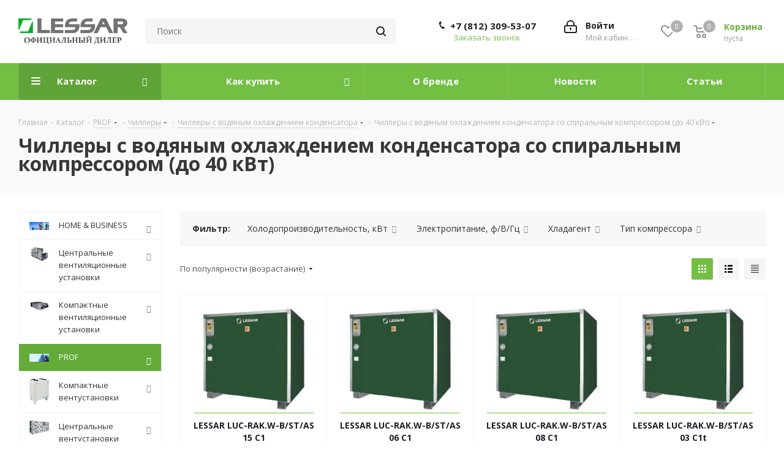

--- FILE ---
content_type: text/html; charset=UTF-8
request_url: https://lessar.pro/catalog/prof/chillery/chillery-s-vodyanym-okhlazhdeniem-kondensatora/chillery-s-vodyanym-okhlazhdeniem-kondensatora-so-spiralnym-kompressorom-do-40-kvt/
body_size: 40356
content:
<!DOCTYPE html>
<html xmlns="http://www.w3.org/1999/xhtml" xml:lang="ru" lang="ru" >
<head>
	<title>Чиллеры с водяным охлаждением конденсатора со спиральным компрессором (до 40 кВт) Lessar  — купить в Санкт-Петербурге на официальном сайте дилера и в шоу-руме | Лучшие цены с акциями и скидками</title>
	<meta name="viewport" content="initial-scale=1.0, width=device-width" />
	<meta name="HandheldFriendly" content="true" />
	<meta name="yes" content="yes" />
	<meta name="apple-mobile-web-app-status-bar-style" content="black" />
	<meta name="SKYPE_TOOLBAR" content="SKYPE_TOOLBAR_PARSER_COMPATIBLE" />
	<meta http-equiv="Content-Type" content="text/html; charset=UTF-8" />
<script data-skip-moving="true">(function(w, d, n) {var cl = "bx-core";var ht = d.documentElement;var htc = ht ? ht.className : undefined;if (htc === undefined || htc.indexOf(cl) !== -1){return;}var ua = n.userAgent;if (/(iPad;)|(iPhone;)/i.test(ua)){cl += " bx-ios";}else if (/Windows/i.test(ua)){cl += ' bx-win';}else if (/Macintosh/i.test(ua)){cl += " bx-mac";}else if (/Linux/i.test(ua) && !/Android/i.test(ua)){cl += " bx-linux";}else if (/Android/i.test(ua)){cl += " bx-android";}cl += (/(ipad|iphone|android|mobile|touch)/i.test(ua) ? " bx-touch" : " bx-no-touch");cl += w.devicePixelRatio && w.devicePixelRatio >= 2? " bx-retina": " bx-no-retina";if (/AppleWebKit/.test(ua)){cl += " bx-chrome";}else if (/Opera/.test(ua)){cl += " bx-opera";}else if (/Firefox/.test(ua)){cl += " bx-firefox";}ht.className = htc ? htc + " " + cl : cl;})(window, document, navigator);</script>


<link href="https://fonts.googleapis.com/css?family=Open+Sans:300italic,400italic,600italic,700italic,800italic,400,300,500,600,700,800&subset=latin,cyrillic-ext"  rel="stylesheet" />
<link href="/bitrix/css/aspro.next/notice.min.css?17527460522906"  rel="stylesheet" />
<link href="/bitrix/js/ui/design-tokens/dist/ui.design-tokens.min.css?175274606023463"  rel="stylesheet" />
<link href="/bitrix/js/ui/fonts/opensans/ui.font.opensans.min.css?17527460592320"  rel="stylesheet" />
<link href="/bitrix/js/main/popup/dist/main.popup.bundle.min.css?175274834328056"  rel="stylesheet" />
<link href="/bitrix/cache/css/s1/aspro_next/page_7d9b5b87600b8d490e7024e8ed2bcffd/page_7d9b5b87600b8d490e7024e8ed2bcffd_v1.css?176841277014260"  rel="stylesheet" />
<link href="/bitrix/cache/css/s1/aspro_next/default_ab0f7b83db7c02a4c28de7845d1bf752/default_ab0f7b83db7c02a4c28de7845d1bf752_v1.css?17684127707659"  rel="stylesheet" />
<link href="/bitrix/cache/css/s1/aspro_next/template_9156e5b1d1305b3763839a6d3bb6353a/template_9156e5b1d1305b3763839a6d3bb6353a_v1.css?17684127661145009"  data-template-style="true" rel="stylesheet" />
<link href="/bitrix/panel/main/popup.min.css?175274609520774"  data-template-style="true"  rel="stylesheet" />




<script type="extension/settings" data-extension="currency.currency-core">{"region":"ru"}</script>



<link rel="shortcut icon" href="/favicon.png" type="image/png" />
<link rel="apple-touch-icon" sizes="180x180" href="/upload/CNext/c44/c44c26d76766b9f7982bc6466a1b1799.png" />
<style>html {--border-radius:8px;--theme-base-color:#72bf44;--theme-base-color-hue:98;--theme-base-color-saturation:49%;--theme-base-color-lightness:51%;--theme-base-opacity-color:#72bf441a;--theme-more-color:#72bf44;--theme-more-color-hue:98;--theme-more-color-saturation:49%;--theme-more-color-lightness:51%;--theme-lightness-hover-diff:6%;}</style>
<meta property="ya:interaction" content="XML_FORM" />
<meta property="ya:interaction:url" content="https://lessar.pro/catalog/prof/chillery/chillery-s-vodyanym-okhlazhdeniem-kondensatora/chillery-s-vodyanym-okhlazhdeniem-kondensatora-so-spiralnym-kompressorom-do-40-kvt/?mode=xml" />
<meta property="og:image" content="https://lessar.pro:443/upload/iblock/378/378fcebb8ab757555c3f16076938c01a.jpeg" />
<link rel="image_src" href="https://lessar.pro:443/upload/iblock/378/378fcebb8ab757555c3f16076938c01a.jpeg"  />
<meta property="og:title" content="Чиллеры с водяным охлаждением конденсатора со спиральным компрессором (до 40 кВт) Lessar  — купить в Санкт-Петербурге на официальном сайте дилера и в шоу-руме | Лучшие цены с акциями и скидками" />
<meta property="og:type" content="website" />
<meta property="og:url" content="https://lessar.pro:443/catalog/prof/chillery/chillery-s-vodyanym-okhlazhdeniem-kondensatora/chillery-s-vodyanym-okhlazhdeniem-kondensatora-so-spiralnym-kompressorom-do-40-kvt/" />



				<meta name="yandex-verification" content="51f9b4f6180c4a8b" />
</head>
<body class="site_s1 fill_bg_n " id="main">
	<div id="panel"></div>
	
	
		<!--'start_frame_cache_basketitems-component-block'-->	<div id="ajax_basket"></div>
<!--'end_frame_cache_basketitems-component-block'-->                
	<div class="wrapper1  header_bgcolored with_left_block  catalog_page basket_normal basket_fill_DARK side_LEFT catalog_icons_Y banner_auto  mheader-v2 header-v3 regions_N fill_N footer-v2 front-vcustom mfixed_Y mfixed_view_always title-v2 with_phones ce_cmp with_lazy store_LIST_AMOUNT">
		
		<div class="header_wrap visible-lg visible-md title-v2">
			<header id="header">
				<div class="header-v4 header-wrapper">
	<div class="logo_and_menu-row">
		<div class="logo-row">
			<div class="maxwidth-theme">
				<div class="row">
					<div class="logo-block col-md-2 col-sm-3">
						<div class="logo">
							<a href="/"><img src="/upload/CNext/266/266bf0f6566fe2a6c660fa97a6d86f4f.png" alt="Lessar.pro - оборудование для кондиционирования и вентиляции" title="Lessar.pro - оборудование для кондиционирования и вентиляции" data-src="" /></a>						</div>
					</div>
										<div class="col-md-3 col-lg-3 search_wrap">
						<div class="search-block inner-table-block">
											<div class="search-wrapper">
				<div id="title-search_fixed">
					<form action="/catalog/" class="search">
						<div class="search-input-div">
							<input class="search-input" id="title-search-input_fixed" type="text" name="q" value="" placeholder="Поиск" size="20" maxlength="50" autocomplete="off" />
						</div>
						<div class="search-button-div">
							<button class="btn btn-search" type="submit" name="s" value="Найти"><i class="svg svg-search svg-black"></i></button>
							<span class="close-block inline-search-hide"><span class="svg svg-close close-icons"></span></span>
						</div>
					</form>
				</div>
			</div>
							</div>
					</div>
					<div class="right-icons pull-right">
						<div class="pull-right block-link">
							                    <!--'start_frame_cache_header-basket-with-compare-block1'-->                                                    <!-- noindex -->
                                            <span class="wrap_icon inner-table-block baskets basket_wrapper">
                                            <a rel="nofollow" class="basket-link delay with_price big " href="/basket/#delayed" title="Список отложенных товаров пуст">
                            <span class="js-basket-block">
                                <i class="svg inline  svg-inline-wish big" aria-hidden="true" ><svg xmlns="http://www.w3.org/2000/svg" width="22.969" height="21" viewBox="0 0 22.969 21">
  <defs>
    <style>
      .whcls-1 {
        fill: #222;
        fill-rule: evenodd;
      }
    </style>
  </defs>
  <path class="whcls-1" d="M21.028,10.68L11.721,20H11.339L2.081,10.79A6.19,6.19,0,0,1,6.178,0a6.118,6.118,0,0,1,5.383,3.259A6.081,6.081,0,0,1,23.032,6.147,6.142,6.142,0,0,1,21.028,10.68ZM19.861,9.172h0l-8.176,8.163H11.369L3.278,9.29l0.01-.009A4.276,4.276,0,0,1,6.277,1.986,4.2,4.2,0,0,1,9.632,3.676l0.012-.01,0.064,0.1c0.077,0.107.142,0.22,0.208,0.334l1.692,2.716,1.479-2.462a4.23,4.23,0,0,1,.39-0.65l0.036-.06L13.52,3.653a4.173,4.173,0,0,1,3.326-1.672A4.243,4.243,0,0,1,19.861,9.172ZM22,20h1v1H22V20Zm0,0h1v1H22V20Z" transform="translate(-0.031)"/>
</svg>
</i>                                <span class="title dark_link">Отложенные</span>
                                <span class="count">0</span>
                            </span>
                        </a>
                                            </span>
                                                                <span class="wrap_icon inner-table-block baskets basket_wrapper top_basket">
                                            <a rel="nofollow" class="basket-link basket has_prices with_price big " href="/basket/" title="Корзина пуста">
                            <span class="js-basket-block">
                                <i class="svg inline  svg-inline-basket big" aria-hidden="true" ><svg xmlns="http://www.w3.org/2000/svg" width="22" height="21" viewBox="0 0 22 21">
  <defs>
    <style>
      .ba_bb_cls-1 {
        fill: #222;
        fill-rule: evenodd;
      }
    </style>
  </defs>
  <path data-name="Ellipse 2 copy 6" class="ba_bb_cls-1" d="M1507,122l-0.99,1.009L1492,123l-1-1-1-9h-3a0.88,0.88,0,0,1-1-1,1.059,1.059,0,0,1,1.22-1h2.45c0.31,0,.63.006,0.63,0.006a1.272,1.272,0,0,1,1.4.917l0.41,3.077H1507l1,1v1ZM1492.24,117l0.43,3.995h12.69l0.82-4Zm2.27,7.989a3.5,3.5,0,1,1-3.5,3.5A3.495,3.495,0,0,1,1494.51,124.993Zm8.99,0a3.5,3.5,0,1,1-3.49,3.5A3.5,3.5,0,0,1,1503.5,124.993Zm-9,2.006a1.5,1.5,0,1,1-1.5,1.5A1.5,1.5,0,0,1,1494.5,127Zm9,0a1.5,1.5,0,1,1-1.5,1.5A1.5,1.5,0,0,1,1503.5,127Z" transform="translate(-1486 -111)"/>
</svg>
</i>                                                                    <span class="wrap">
                                                                <span class="title dark_link">Корзина<span class="count">0</span></span>
                                                                    <span class="prices">пуста</span>
                                    </span>
                                                                <span class="count">0</span>
                            </span>
                        </a>
                        <span class="basket_hover_block loading_block loading_block_content"></span>
                                            </span>
                                        <!-- /noindex -->
                            <!--'end_frame_cache_header-basket-with-compare-block1'-->        						</div>
						<div class="pull-right">
							<div class="wrap_icon inner-table-block">
								<!--'start_frame_cache_header-auth-block1'-->                    <!-- noindex --><a rel="nofollow" title="Мой кабинет" class="personal-link dark-color animate-load" data-event="jqm" data-param-type="auth" data-param-backurl="/catalog/prof/chillery/chillery-s-vodyanym-okhlazhdeniem-kondensatora/chillery-s-vodyanym-okhlazhdeniem-kondensatora-so-spiralnym-kompressorom-do-40-kvt/" data-name="auth" href="/personal/"><i class="svg inline big svg-inline-cabinet" aria-hidden="true" title="Мой кабинет"><svg xmlns="http://www.w3.org/2000/svg" width="21" height="21" viewBox="0 0 21 21">
  <defs>
    <style>
      .loccls-1 {
        fill: #222;
        fill-rule: evenodd;
      }
    </style>
  </defs>
  <path data-name="Rounded Rectangle 110" class="loccls-1" d="M1433,132h-15a3,3,0,0,1-3-3v-7a3,3,0,0,1,3-3h1v-2a6,6,0,0,1,6-6h1a6,6,0,0,1,6,6v2h1a3,3,0,0,1,3,3v7A3,3,0,0,1,1433,132Zm-3-15a4,4,0,0,0-4-4h-1a4,4,0,0,0-4,4v2h9v-2Zm4,5a1,1,0,0,0-1-1h-15a1,1,0,0,0-1,1v7a1,1,0,0,0,1,1h15a1,1,0,0,0,1-1v-7Zm-8,3.9v1.6a0.5,0.5,0,1,1-1,0v-1.6A1.5,1.5,0,1,1,1426,125.9Z" transform="translate(-1415 -111)"/>
</svg>
</i><span class="wrap"><span class="name">Войти</span><span class="title">Мой кабинет</span></span></a><!-- /noindex -->                            <!--'end_frame_cache_header-auth-block1'-->							</div>
						</div>
													<div class="pull-right">
								<div class="wrap_icon inner-table-block">
									<div class="phone-block">
										
	<div class="phone">
		<i class="svg svg-phone"></i>
		<a class="phone-block__item-link" rel="nofollow" href="tel:+78123095307">
			+7 (812) 309-53-07		</a>
					<div class="dropdown scrollbar">
				<div class="wrap">
											<div class="phone-block__item">
							<a class="phone-block__item-inner phone-block__item-link" rel="nofollow" href="tel:+78123095307">
								<span class="phone-block__item-text">
									+7 (812) 309-53-07									
																	</span>

															</a>
						</div>
									</div>
			</div>
			</div>
																					<div class="callback-block">
												<span class="animate-load twosmallfont colored" data-event="jqm" data-param-form_id="CALLBACK" data-name="callback">Заказать звонок</span>
											</div>
																			</div>
								</div>
							</div>
											</div>
				</div>
			</div>
		</div>	</div>
	<div class="menu-row middle-block bgcolored">
		<div class="maxwidth-theme">
			<div class="row">
				<div class="col-md-12">
					<div class="menu-only">
						<nav class="mega-menu sliced">
										<div class="table-menu ">
		<table>
			<tr>
									
										<td class="menu-item unvisible dropdown catalog wide_menu  active">
						<div class="wrap">
							<a class="dropdown-toggle" href="/catalog/">
								<div>
																		Каталог									<div class="line-wrapper"><span class="line"></span></div>
								</div>
							</a>
															<span class="tail"></span>
								<div class="dropdown-menu ">
									
										<div class="customScrollbar scrollbar">
											<ul class="menu-wrapper " >
																																																			<li class="dropdown-submenu   has_img parent-items">
																																					<a href="/catalog/home-business/" title="HOME & BUSINESS">
						<div class="menu_img"><img data-lazyload class="lazyload" src="[data-uri]" data-src="/upload/resize_cache/iblock/8ee/60_60_1/8eeec5132e5a1f5be7d0b180a2b5633b.jpg" alt="HOME & BUSINESS" title="HOME & BUSINESS" /></div>
					</a>
										<a href="/catalog/home-business/" title="HOME & BUSINESS"><span class="name">HOME & BUSINESS</span><span class="arrow"><i></i></span></a>
															<ul class="dropdown-menu toggle_menu">
																	<li class="menu-item   ">
							<a href="/catalog/home-business/nastennye-invertornye-split-sistemy/" title="Настенные инверторные сплит-системы"><span class="name">Настенные инверторные сплит-системы</span></a>
													</li>
																	<li class="menu-item   ">
							<a href="/catalog/home-business/nastennye-split-sistemy-postoyannoy-proizvoditelnosti/" title="Настенные сплит-системы постоянной производительности"><span class="name">Настенные сплит-системы постоянной производительности</span></a>
													</li>
																	<li class="menu-item   ">
							<a href="/catalog/home-business/multisplit-sistemy-emagic-inverter/" title="Мультисплит-системы eMagic Inverter"><span class="name">Мультисплит-системы eMagic Inverter</span></a>
													</li>
																	<li class="menu-item   ">
							<a href="/catalog/home-business/polupromyshlennye-split-sistemy/" title="Полупромышленные сплит-системы"><span class="name">Полупромышленные сплит-системы</span></a>
													</li>
																	<li class="menu-item   ">
							<a href="/catalog/home-business/multizonalnye-sistemy/" title="Мультизональные системы"><span class="name">Мультизональные системы</span></a>
													</li>
																	<li class="menu-item   ">
							<a href="/catalog/home-business/teplovye-nasosy/" title="Тепловые насосы"><span class="name">Тепловые насосы</span></a>
													</li>
																	<li class="menu-item   ">
							<a href="/catalog/home-business/polupromyshlennye-split-sistemy-eco-energy/" title="Полупромышленные сплит-системы Eco Energy"><span class="name">Полупромышленные сплит-системы Eco Energy</span></a>
													</li>
														</ul>
																																														</li>
																																																			<li class="dropdown-submenu   has_img parent-items">
																																					<a href="/catalog/tsentralnye-ventilyatsionnye-ustanovki/" title="Центральные вентиляционные установки">
						<div class="menu_img"><img data-lazyload class="lazyload" src="[data-uri]" data-src="/upload/resize_cache/iblock/8f1/60_60_1/s1f0gw9hbnn0qn5etqpum6y6gkzyezp6.webp" alt="Центральные вентиляционные установки" title="Центральные вентиляционные установки" /></div>
					</a>
										<a href="/catalog/tsentralnye-ventilyatsionnye-ustanovki/" title="Центральные вентиляционные установки"><span class="name">Центральные вентиляционные установки</span><span class="arrow"><i></i></span></a>
															<ul class="dropdown-menu toggle_menu">
																	<li class="menu-item   ">
							<a href="/catalog/tsentralnye-ventilyatsionnye-ustanovki/obshchepromyshlennoe-ispolnenie/" title="Общепромышленное исполнение"><span class="name">Общепромышленное исполнение</span></a>
													</li>
																	<li class="menu-item   ">
							<a href="/catalog/tsentralnye-ventilyatsionnye-ustanovki/gigienicheskoe-ispolnenie/" title="Гигиеническое исполнение"><span class="name">Гигиеническое исполнение</span></a>
													</li>
																	<li class="menu-item   ">
							<a href="/catalog/tsentralnye-ventilyatsionnye-ustanovki/severnoe-ispolnenie/" title="Северное исполнение"><span class="name">Северное исполнение</span></a>
													</li>
																	<li class="menu-item   ">
							<a href="/catalog/tsentralnye-ventilyatsionnye-ustanovki/beskanalnoe-kryshnoe-ispolnenie/" title="Бесканальное (крышное) исполнение"><span class="name">Бесканальное (крышное) исполнение</span></a>
													</li>
																	<li class="menu-item   ">
							<a href="/catalog/tsentralnye-ventilyatsionnye-ustanovki/osushiteli-dlya-basseynov/" title="Осушители для бассейнов"><span class="name">Осушители для бассейнов</span></a>
													</li>
														</ul>
																																														</li>
																																																			<li class="dropdown-submenu   has_img parent-items">
																																					<a href="/catalog/kompaktnye-ventilyatsionnye-ustanovki/" title="Компактные вентиляционные установки">
						<div class="menu_img"><img data-lazyload class="lazyload" src="[data-uri]" data-src="/upload/resize_cache/iblock/411/60_60_1/imbbuj7ysgxcwbbjcpptfj6iletxoh5a.webp" alt="Компактные вентиляционные установки" title="Компактные вентиляционные установки" /></div>
					</a>
										<a href="/catalog/kompaktnye-ventilyatsionnye-ustanovki/" title="Компактные вентиляционные установки"><span class="name">Компактные вентиляционные установки</span><span class="arrow"><i></i></span></a>
															<ul class="dropdown-menu toggle_menu">
																	<li class="menu-item   ">
							<a href="/catalog/kompaktnye-ventilyatsionnye-ustanovki/pritochno-vytyazhnye-ustanovki-s-membrannym-plastinchatym-rekuperatorom1/" title="Приточно-вытяжные установки с мембранным пластинчатым рекуператором"><span class="name">Приточно-вытяжные установки с мембранным пластинчатым рекуператором</span></a>
													</li>
																	<li class="menu-item   ">
							<a href="/catalog/kompaktnye-ventilyatsionnye-ustanovki/pritochnye-ustanovki-s-elektricheskim-nagrevatelem-i-ec-dvigatelem1/" title="Приточные установки с электрическим нагревателем и EC-двигателем"><span class="name">Приточные установки с электрическим нагревателем и EC-двигателем</span></a>
													</li>
																	<li class="menu-item   ">
							<a href="/catalog/kompaktnye-ventilyatsionnye-ustanovki/pritochnye-ustanovki-s-vodyanym-nagrevatelem-i-ec-dvigatelem/" title="Приточные установки с водяным нагревателем и EC-двигателем"><span class="name">Приточные установки с водяным нагревателем и EC-двигателем</span></a>
													</li>
														</ul>
																																														</li>
																																																			<li class="dropdown-submenu  active has_img parent-items">
																																					<a href="/catalog/prof/" title="PROF">
						<div class="menu_img"><img data-lazyload class="lazyload" src="[data-uri]" data-src="/upload/resize_cache/iblock/d53/60_60_1/d53a42d192d3e809973d4179b5327d3a.jpg" alt="PROF" title="PROF" /></div>
					</a>
										<a href="/catalog/prof/" title="PROF"><span class="name">PROF</span><span class="arrow"><i></i></span></a>
															<ul class="dropdown-menu toggle_menu">
																	<li class="menu-item   ">
							<a href="/catalog/prof/fankoyly/" title="Фанкойлы"><span class="name">Фанкойлы</span></a>
													</li>
																	<li class="menu-item   active">
							<a href="/catalog/prof/chillery/" title="Чиллеры"><span class="name">Чиллеры</span></a>
													</li>
																	<li class="menu-item   ">
							<a href="/catalog/prof/moduli-gidravlicheskie-nasosnye/" title="Модули гидравлические насосные"><span class="name">Модули гидравлические насосные</span></a>
													</li>
																	<li class="menu-item   ">
							<a href="/catalog/prof/pretsizionnye-konditsionery/" title="Прецизионные кондиционеры"><span class="name">Прецизионные кондиционеры</span></a>
													</li>
																	<li class="menu-item   ">
							<a href="/catalog/prof/kompressorno-kondensatornye-bloki/" title="Компрессорно-конденсаторные блоки"><span class="name">Компрессорно-конденсаторные блоки</span></a>
													</li>
																	<li class="menu-item   ">
							<a href="/catalog/prof/ruftopy/" title="Руфтопы"><span class="name">Руфтопы</span></a>
													</li>
																	<li class="menu-item   ">
							<a href="/catalog/prof/teploobmennye-apparaty/" title="Теплообменные аппараты"><span class="name">Теплообменные аппараты</span></a>
													</li>
																	<li class="menu-item   ">
							<a href="/catalog/prof/abkhm/" title="АБХМ"><span class="name">АБХМ</span></a>
													</li>
																	<li class="menu-item   ">
							<a href="/catalog/prof/oborudovanie-dlya-ventilyatsii/" title="Оборудование для вентиляции"><span class="name">Оборудование для вентиляции</span></a>
													</li>
																	<li class="menu-item   ">
							<a href="/catalog/prof/modulnye-chillery/" title="Модульные чиллеры"><span class="name">Модульные чиллеры</span></a>
													</li>
																	<li class="menu-item collapsed  ">
							<a href="/catalog/prof/gidromoduli/" title="Гидромодули"><span class="name">Гидромодули</span></a>
													</li>
																	<li class="menu-item collapsed  ">
							<a href="/catalog/prof/raschetnye-chillery/" title="Расчетные чиллеры"><span class="name">Расчетные чиллеры</span></a>
													</li>
																	<li class="menu-item collapsed  ">
							<a href="/catalog/prof/fankoyly-slice/" title="Фанкойлы «Slice»"><span class="name">Фанкойлы «Slice»</span></a>
													</li>
																<li><span class="colored more_items with_dropdown">Ещё</span></li>
									</ul>
																																														</li>
																																																			<li class="dropdown-submenu   has_img parent-items">
																																					<a href="/catalog/kompaktnye-ventustanovki/" title="Компактные вентустановки">
						<div class="menu_img"><img data-lazyload class="lazyload" src="[data-uri]" data-src="/upload/resize_cache/iblock/7db/60_60_1/7db356bdd17942b4887e1997d2c33dc3.png" alt="Компактные вентустановки" title="Компактные вентустановки" /></div>
					</a>
										<a href="/catalog/kompaktnye-ventustanovki/" title="Компактные вентустановки"><span class="name">Компактные вентустановки</span><span class="arrow"><i></i></span></a>
															<ul class="dropdown-menu toggle_menu">
																	<li class="menu-item   ">
							<a href="/catalog/kompaktnye-ventustanovki/pritochnye-ventustanovki/" title="Приточные вентустановки"><span class="name">Приточные вентустановки</span></a>
													</li>
																	<li class="menu-item   ">
							<a href="/catalog/kompaktnye-ventustanovki/pritochno-vytyazhnye-ventustanovki-s-plastinchatym-protivotochnym-rekuperatorom/" title="Приточно-вытяжные вентустановки с пластинчатым противоточным рекуператором"><span class="name">Приточно-вытяжные вентустановки с пластинчатым противоточным рекуператором</span></a>
													</li>
																	<li class="menu-item   ">
							<a href="/catalog/kompaktnye-ventustanovki/pritochno-vytyazhnye-ventustanovki-s-rotornym-rekuperatorom/" title="Приточно-вытяжные вентустановки с роторным рекуператором"><span class="name">Приточно-вытяжные вентустановки с роторным рекуператором</span></a>
													</li>
																	<li class="menu-item   ">
							<a href="/catalog/kompaktnye-ventustanovki/pritochno-vytyazhnye-ventustanovki-s-plastinchatym-perekrestnotochnym-rekuperatorom/" title="Приточно-вытяжные вентустановки с пластинчатым перекрестноточным рекуператором"><span class="name">Приточно-вытяжные вентустановки с пластинчатым перекрестноточным рекуператором</span></a>
													</li>
																	<li class="menu-item   ">
							<a href="/catalog/kompaktnye-ventustanovki/pritochno-vytyazhnye-ustanovki-s-membrannym-plastinchatym-rekuperatorom/" title="Приточно-вытяжные установки с мембранным пластинчатым рекуператором"><span class="name">Приточно-вытяжные установки с мембранным пластинчатым рекуператором</span></a>
													</li>
																	<li class="menu-item   ">
							<a href="/catalog/kompaktnye-ventustanovki/pritochnye-ustanovki-s-elektricheskim-nagrevatelem-i-ec-dvigatelem/" title="Приточные установки с электрическим нагревателем и EC-двигателем"><span class="name">Приточные установки с электрическим нагревателем и EC-двигателем</span></a>
													</li>
														</ul>
																																														</li>
																																																			<li class="dropdown-submenu   has_img parent-items">
																																					<a href="/catalog/tsentralnye-ventustanovki/" title="Центральные вентустановки">
						<div class="menu_img"><img data-lazyload class="lazyload" src="[data-uri]" data-src="/upload/resize_cache/iblock/6bb/60_60_1/6bb0a277edc43e55819b01bca4af5e43.png" alt="Центральные вентустановки" title="Центральные вентустановки" /></div>
					</a>
										<a href="/catalog/tsentralnye-ventustanovki/" title="Центральные вентустановки"><span class="name">Центральные вентустановки</span><span class="arrow"><i></i></span></a>
															<ul class="dropdown-menu toggle_menu">
																	<li class="menu-item   ">
							<a href="/catalog/tsentralnye-ventustanovki/progressive-solutions/" title="Progressive Solutions"><span class="name">Progressive Solutions</span></a>
													</li>
																	<li class="menu-item   ">
							<a href="/catalog/tsentralnye-ventustanovki/rational-solutions/" title="Rational Solutions"><span class="name">Rational Solutions</span></a>
													</li>
														</ul>
																																														</li>
																							</ul>
										</div>

									
								</div>
													</div>
					</td>
									
										<td class="menu-item unvisible dropdown   ">
						<div class="wrap">
							<a class="dropdown-toggle" href="/help/">
								<div>
																		Как купить									<div class="line-wrapper"><span class="line"></span></div>
								</div>
							</a>
															<span class="tail"></span>
								<div class="dropdown-menu ">
									
										<div class="customScrollbar scrollbar">
											<ul class="menu-wrapper " >
																																																			<li class="    parent-items">
																																			<a href="/help/payment/" title="Условия оплаты"><span class="name">Условия оплаты</span></a>
																																														</li>
																																																			<li class="    parent-items">
																																			<a href="/help/delivery/" title="Условия доставки"><span class="name">Условия доставки</span></a>
																																														</li>
																																																			<li class="    parent-items">
																																			<a href="/help/warranty/" title="Гарантия на товар"><span class="name">Гарантия на товар</span></a>
																																														</li>
																							</ul>
										</div>

									
								</div>
													</div>
					</td>
									
										<td class="menu-item unvisible    ">
						<div class="wrap">
							<a class="" href="/company/">
								<div>
																		О бренде									<div class="line-wrapper"><span class="line"></span></div>
								</div>
							</a>
													</div>
					</td>
									
										<td class="menu-item unvisible    ">
						<div class="wrap">
							<a class="" href="/news/">
								<div>
																		Новости									<div class="line-wrapper"><span class="line"></span></div>
								</div>
							</a>
													</div>
					</td>
									
										<td class="menu-item unvisible    ">
						<div class="wrap">
							<a class="" href="/blog/">
								<div>
																		Статьи									<div class="line-wrapper"><span class="line"></span></div>
								</div>
							</a>
													</div>
					</td>
				
				<td class="menu-item dropdown js-dropdown nosave unvisible">
					<div class="wrap">
						<a class="dropdown-toggle more-items" href="#">
							<span>Ещё</span>
						</a>
						<span class="tail"></span>
						<ul class="dropdown-menu"></ul>
					</div>
				</td>

			</tr>
		</table>
	</div>
						</nav>
					</div>
				</div>
			</div>
		</div>
	</div>
	<div class="line-row visible-xs"></div>
</div>			</header>
		</div>

		
		<div id="mobileheader" class="visible-xs visible-sm">
			<div class="mobileheader-v2">
	<div class="burger pull-left">
		<i class="svg inline  svg-inline-burger dark" aria-hidden="true" ><svg xmlns="http://www.w3.org/2000/svg" width="18" height="16" viewBox="0 0 18 16">
  <defs>
    <style>
      .bu_bw_cls-1 {
        fill: #222;
        fill-rule: evenodd;
      }
    </style>
  </defs>
  <path data-name="Rounded Rectangle 81 copy 2" class="bu_bw_cls-1" d="M330,114h16a1,1,0,0,1,1,1h0a1,1,0,0,1-1,1H330a1,1,0,0,1-1-1h0A1,1,0,0,1,330,114Zm0,7h16a1,1,0,0,1,1,1h0a1,1,0,0,1-1,1H330a1,1,0,0,1-1-1h0A1,1,0,0,1,330,121Zm0,7h16a1,1,0,0,1,1,1h0a1,1,0,0,1-1,1H330a1,1,0,0,1-1-1h0A1,1,0,0,1,330,128Z" transform="translate(-329 -114)"/>
</svg>
</i>		<i class="svg inline  svg-inline-close dark" aria-hidden="true" ><svg xmlns="http://www.w3.org/2000/svg" width="16" height="16" viewBox="0 0 16 16">
  <defs>
    <style>
      .cccls-1 {
        fill: #222;
        fill-rule: evenodd;
      }
    </style>
  </defs>
  <path data-name="Rounded Rectangle 114 copy 3" class="cccls-1" d="M334.411,138l6.3,6.3a1,1,0,0,1,0,1.414,0.992,0.992,0,0,1-1.408,0l-6.3-6.306-6.3,6.306a1,1,0,0,1-1.409-1.414l6.3-6.3-6.293-6.3a1,1,0,0,1,1.409-1.414l6.3,6.3,6.3-6.3A1,1,0,0,1,340.7,131.7Z" transform="translate(-325 -130)"/>
</svg>
</i>	</div>
	<div class="title-block col-sm-6 col-xs-5 pull-left">Чиллеры с водяным охлаждением конденсатора со спиральным компрессором (до 40 кВт) Lessar  — купить в Санкт-Петербурге на официальном сайте дилера и в шоу-руме | Лучшие цены с акциями и скидками</div>
	<div class="right-icons pull-right">
		<div class="pull-right">
			<div class="wrap_icon">
				<button class="top-btn inline-search-show twosmallfont">
					<i class="svg inline  svg-inline-search big" aria-hidden="true" ><svg xmlns="http://www.w3.org/2000/svg" width="21" height="21" viewBox="0 0 21 21">
  <defs>
    <style>
      .sscls-1 {
        fill: #222;
        fill-rule: evenodd;
      }
    </style>
  </defs>
  <path data-name="Rounded Rectangle 106" class="sscls-1" d="M1590.71,131.709a1,1,0,0,1-1.42,0l-4.68-4.677a9.069,9.069,0,1,1,1.42-1.427l4.68,4.678A1,1,0,0,1,1590.71,131.709ZM1579,113a7,7,0,1,0,7,7A7,7,0,0,0,1579,113Z" transform="translate(-1570 -111)"/>
</svg>
</i>				</button>
			</div>
		</div>
		<div class="pull-right">
			<div class="wrap_icon wrap_basket">
				                    <!--'start_frame_cache_header-basket-with-compare-block2'-->                                                    <!-- noindex -->
                                            <a rel="nofollow" class="basket-link delay  big white " href="/basket/#delayed" title="Список отложенных товаров пуст">
                            <span class="js-basket-block">
                                <i class="svg inline  svg-inline-wish big white" aria-hidden="true" ><svg xmlns="http://www.w3.org/2000/svg" width="22.969" height="21" viewBox="0 0 22.969 21">
  <defs>
    <style>
      .whcls-1 {
        fill: #222;
        fill-rule: evenodd;
      }
    </style>
  </defs>
  <path class="whcls-1" d="M21.028,10.68L11.721,20H11.339L2.081,10.79A6.19,6.19,0,0,1,6.178,0a6.118,6.118,0,0,1,5.383,3.259A6.081,6.081,0,0,1,23.032,6.147,6.142,6.142,0,0,1,21.028,10.68ZM19.861,9.172h0l-8.176,8.163H11.369L3.278,9.29l0.01-.009A4.276,4.276,0,0,1,6.277,1.986,4.2,4.2,0,0,1,9.632,3.676l0.012-.01,0.064,0.1c0.077,0.107.142,0.22,0.208,0.334l1.692,2.716,1.479-2.462a4.23,4.23,0,0,1,.39-0.65l0.036-.06L13.52,3.653a4.173,4.173,0,0,1,3.326-1.672A4.243,4.243,0,0,1,19.861,9.172ZM22,20h1v1H22V20Zm0,0h1v1H22V20Z" transform="translate(-0.031)"/>
</svg>
</i>                                <span class="title dark_link">Отложенные</span>
                                <span class="count">0</span>
                            </span>
                        </a>
                                                                <a rel="nofollow" class="basket-link basket   big white " href="/basket/" title="Корзина пуста">
                            <span class="js-basket-block">
                                <i class="svg inline  svg-inline-basket big white" aria-hidden="true" ><svg xmlns="http://www.w3.org/2000/svg" width="22" height="21" viewBox="0 0 22 21">
  <defs>
    <style>
      .ba_bb_cls-1 {
        fill: #222;
        fill-rule: evenodd;
      }
    </style>
  </defs>
  <path data-name="Ellipse 2 copy 6" class="ba_bb_cls-1" d="M1507,122l-0.99,1.009L1492,123l-1-1-1-9h-3a0.88,0.88,0,0,1-1-1,1.059,1.059,0,0,1,1.22-1h2.45c0.31,0,.63.006,0.63,0.006a1.272,1.272,0,0,1,1.4.917l0.41,3.077H1507l1,1v1ZM1492.24,117l0.43,3.995h12.69l0.82-4Zm2.27,7.989a3.5,3.5,0,1,1-3.5,3.5A3.495,3.495,0,0,1,1494.51,124.993Zm8.99,0a3.5,3.5,0,1,1-3.49,3.5A3.5,3.5,0,0,1,1503.5,124.993Zm-9,2.006a1.5,1.5,0,1,1-1.5,1.5A1.5,1.5,0,0,1,1494.5,127Zm9,0a1.5,1.5,0,1,1-1.5,1.5A1.5,1.5,0,0,1,1503.5,127Z" transform="translate(-1486 -111)"/>
</svg>
</i>                                                                <span class="title dark_link">Корзина<span class="count">0</span></span>
                                                                <span class="count">0</span>
                            </span>
                        </a>
                        <span class="basket_hover_block loading_block loading_block_content"></span>
                                        <!-- /noindex -->
                            <!--'end_frame_cache_header-basket-with-compare-block2'-->        			</div>
		</div>
		<div class="pull-right">
			<div class="wrap_icon wrap_cabinet">
				<!--'start_frame_cache_header-auth-block2'-->                    <!-- noindex --><a rel="nofollow" title="Мой кабинет" class="personal-link dark-color animate-load" data-event="jqm" data-param-type="auth" data-param-backurl="/catalog/prof/chillery/chillery-s-vodyanym-okhlazhdeniem-kondensatora/chillery-s-vodyanym-okhlazhdeniem-kondensatora-so-spiralnym-kompressorom-do-40-kvt/" data-name="auth" href="/personal/"><i class="svg inline big white svg-inline-cabinet" aria-hidden="true" title="Мой кабинет"><svg xmlns="http://www.w3.org/2000/svg" width="21" height="21" viewBox="0 0 21 21">
  <defs>
    <style>
      .loccls-1 {
        fill: #222;
        fill-rule: evenodd;
      }
    </style>
  </defs>
  <path data-name="Rounded Rectangle 110" class="loccls-1" d="M1433,132h-15a3,3,0,0,1-3-3v-7a3,3,0,0,1,3-3h1v-2a6,6,0,0,1,6-6h1a6,6,0,0,1,6,6v2h1a3,3,0,0,1,3,3v7A3,3,0,0,1,1433,132Zm-3-15a4,4,0,0,0-4-4h-1a4,4,0,0,0-4,4v2h9v-2Zm4,5a1,1,0,0,0-1-1h-15a1,1,0,0,0-1,1v7a1,1,0,0,0,1,1h15a1,1,0,0,0,1-1v-7Zm-8,3.9v1.6a0.5,0.5,0,1,1-1,0v-1.6A1.5,1.5,0,1,1,1426,125.9Z" transform="translate(-1415 -111)"/>
</svg>
</i></a><!-- /noindex -->                            <!--'end_frame_cache_header-auth-block2'-->			</div>
		</div>
		<div class="pull-right">
			<div class="wrap_icon wrap_phones">
			    <i class="svg inline big white svg-inline-phone" aria-hidden="true" ><svg width="21" height="21" viewBox="0 0 21 21" fill="none" xmlns="http://www.w3.org/2000/svg">
<path fill-rule="evenodd" clip-rule="evenodd" d="M18.9562 15.97L18.9893 16.3282C19.0225 16.688 18.9784 17.0504 18.8603 17.3911C18.6223 18.086 18.2725 18.7374 17.8248 19.3198L17.7228 19.4524L17.6003 19.5662C16.8841 20.2314 15.9875 20.6686 15.0247 20.8243C14.0374 21.0619 13.0068 21.0586 12.0201 20.814L11.9327 20.7924L11.8476 20.763C10.712 20.3703 9.65189 19.7871 8.71296 19.0385C8.03805 18.582 7.41051 18.0593 6.83973 17.4779L6.81497 17.4527L6.79112 17.4267C4.93379 15.3963 3.51439 13.0063 2.62127 10.4052L2.6087 10.3686L2.59756 10.3315C2.36555 9.5598 2.21268 8.76667 2.14121 7.9643C1.94289 6.79241 1.95348 5.59444 2.17289 4.42568L2.19092 4.32964L2.21822 4.23581C2.50215 3.26018 3.0258 2.37193 3.7404 1.65124C4.37452 0.908181 5.21642 0.370416 6.15867 0.107283L6.31009 0.0649959L6.46626 0.0468886C7.19658 -0.0377903 7.93564 -0.00763772 8.65659 0.136237C9.00082 0.203673 9.32799 0.34095 9.61768 0.540011L9.90227 0.735566L10.1048 1.01522C10.4774 1.52971 10.7173 2.12711 10.8045 2.75455C10.8555 2.95106 10.9033 3.13929 10.9499 3.32228C11.0504 3.71718 11.1446 4.08764 11.2499 4.46408C11.5034 5.03517 11.6255 5.65688 11.6059 6.28327L11.5984 6.52137L11.5353 6.75107C11.3812 7.31112 11.0546 7.68722 10.8349 7.8966C10.6059 8.11479 10.3642 8.2737 10.18 8.38262C9.89673 8.55014 9.57964 8.69619 9.32537 8.8079C9.74253 10.2012 10.5059 11.4681 11.5455 12.4901C11.7801 12.3252 12.0949 12.1097 12.412 11.941C12.6018 11.8401 12.8614 11.7177 13.1641 11.6357C13.4565 11.5565 13.9301 11.4761 14.4706 11.6169L14.6882 11.6736L14.8878 11.7772C15.4419 12.0649 15.9251 12.4708 16.3035 12.9654C16.5807 13.236 16.856 13.4937 17.1476 13.7666C17.2974 13.9068 17.4515 14.0511 17.6124 14.2032C18.118 14.5805 18.5261 15.0751 18.8003 15.6458L18.9562 15.97ZM16.3372 15.7502C16.6216 15.9408 16.8496 16.2039 16.9977 16.5121C17.0048 16.5888 16.9952 16.6661 16.9697 16.7388C16.8021 17.2295 16.5553 17.6895 16.2391 18.1009C15.795 18.5134 15.234 18.7788 14.6329 18.8608C13.9345 19.0423 13.2016 19.0464 12.5012 18.8728C11.5558 18.5459 10.675 18.0561 9.8991 17.4258C9.30961 17.0338 8.76259 16.5817 8.26682 16.0767C6.59456 14.2487 5.31682 12.0971 4.51287 9.75567C4.31227 9.08842 4.18279 8.40192 4.12658 7.70756C3.95389 6.74387 3.95792 5.75691 4.13855 4.79468C4.33628 4.11526 4.70731 3.49868 5.21539 3.00521C5.59617 2.53588 6.11383 2.19633 6.69661 2.03358C7.22119 1.97276 7.75206 1.99466 8.26981 2.09849C8.34699 2.11328 8.42029 2.14388 8.48501 2.18836C8.68416 2.46334 8.80487 2.78705 8.83429 3.12504C8.89113 3.34235 8.94665 3.56048 9.00218 3.77864C9.12067 4.24418 9.2392 4.70987 9.37072 5.16815C9.5371 5.49352 9.61831 5.85557 9.60687 6.22066C9.51714 6.54689 8.89276 6.81665 8.28746 7.07816C7.71809 7.32415 7.16561 7.56284 7.0909 7.83438C7.07157 8.17578 7.12971 8.51712 7.26102 8.83297C7.76313 10.9079 8.87896 12.7843 10.4636 14.2184C10.6814 14.4902 10.9569 14.7105 11.2702 14.8634C11.5497 14.9366 12.0388 14.5907 12.5428 14.2342C13.0783 13.8555 13.6307 13.4648 13.9663 13.5523C14.295 13.7229 14.5762 13.9719 14.785 14.2773C15.1184 14.6066 15.4631 14.9294 15.808 15.2523C15.9849 15.418 16.1618 15.5836 16.3372 15.7502Z" fill="#222222"/>
</svg>
</i><div id="mobilePhone" class="phone-block--mobile dropdown-mobile-phone">
	<div class="wrap scrollbar">
		<div class="phone-block__item no-decript title">
			<span class="phone-block__item-inner phone-block__item-inner--no-description phone-block__item-text flexbox flexbox--row dark-color">
				Телефоны 
				<i class="svg inline  svg-inline-close dark dark-i" aria-hidden="true" ><svg xmlns="http://www.w3.org/2000/svg" width="16" height="16" viewBox="0 0 16 16">
  <defs>
    <style>
      .cccls-1 {
        fill: #222;
        fill-rule: evenodd;
      }
    </style>
  </defs>
  <path data-name="Rounded Rectangle 114 copy 3" class="cccls-1" d="M334.411,138l6.3,6.3a1,1,0,0,1,0,1.414,0.992,0.992,0,0,1-1.408,0l-6.3-6.306-6.3,6.306a1,1,0,0,1-1.409-1.414l6.3-6.3-6.293-6.3a1,1,0,0,1,1.409-1.414l6.3,6.3,6.3-6.3A1,1,0,0,1,340.7,131.7Z" transform="translate(-325 -130)"/>
</svg>
</i>			</span>
		</div>

					<div class="phone-block__item">
				<a href="tel:+78123095307" class="phone-block__item-link dark-color" rel="nofollow">
					<span class="phone-block__item-inner phone-block__item-inner--no-description">
						<span class="phone-block__item-text">
							+7 (812) 309-53-07							
													</span>

											</span>
				</a>
			</div>
				
									
<div class="phone-block__item">

	<span
	   class="phone-block__item-inner phone-block__item-button phone-block__item-inner--no-description dark-color callback" 
	   data-event="jqm" data-param-form_id="CALLBACK" data-name="callback"
	>
		Заказать звонок	</span>

</div>
						</div>
</div>			    
			</div>
		</div>
	</div>
</div>			<div id="mobilemenu" class="leftside menu-compact">
				<div class="mobilemenu-v1 scroller">
	<div class="wrap">
		<!--'start_frame_cache_mobile-auth-block1'--><!-- noindex -->
<div class="menu middle">
	<ul>
		<li>
																<a rel="nofollow" class="dark-color" href="/personal/">
				<i class="svg inline  svg-inline-cabinet" aria-hidden="true" ><svg xmlns="http://www.w3.org/2000/svg" width="16" height="17" viewBox="0 0 16 17">
  <defs>
    <style>
      .loccls-1 {
        fill: #222;
        fill-rule: evenodd;
      }
    </style>
  </defs>
  <path class="loccls-1" d="M14,17H2a2,2,0,0,1-2-2V8A2,2,0,0,1,2,6H3V4A4,4,0,0,1,7,0H9a4,4,0,0,1,4,4V6h1a2,2,0,0,1,2,2v7A2,2,0,0,1,14,17ZM11,4A2,2,0,0,0,9,2H7A2,2,0,0,0,5,4V6h6V4Zm3,4H2v7H14V8ZM8,9a1,1,0,0,1,1,1v2a1,1,0,0,1-2,0V10A1,1,0,0,1,8,9Z"/>
</svg>
</i>				<span>Личный кабинет</span>
							</a>
					</li>
	</ul>
</div>
<!-- /noindex --><!--'end_frame_cache_mobile-auth-block1'-->				<!-- noindex -->
			<div class="menu top">
		<ul class="top">
																	<li class="selected">
			<a class=" dark-color" href="/" title="Главная">
				<span>Главная</span>
							</a>
					</li>
    																	<li class="selected">
			<a class=" dark-color parent" href="/catalog/" title="Каталог">
				<span>Каталог</span>
									<span class="arrow"><i class="svg svg_triangle_right"></i></span>
							</a>
							<ul class="dropdown">
					<li class="menu_back"><a href="" class="dark-color" rel="nofollow"><i class="svg svg-arrow-right"></i>Назад</a></li>
					<li class="menu_title"><a href="/catalog/">Каталог</a></li>
																							<li>
							<a class="dark-color parent" href="/catalog/home-business/" title="HOME & BUSINESS">
								<span>HOME & BUSINESS</span>
																	<span class="arrow"><i class="svg svg_triangle_right"></i></span>
															</a>
															<ul class="dropdown">
									<li class="menu_back"><a href="" class="dark-color" rel="nofollow"><i class="svg svg-arrow-right"></i>Назад</a></li>
									<li class="menu_title"><a href="/catalog/home-business/">HOME & BUSINESS</a></li>
																																							<li>
											<a class="dark-color" href="/catalog/home-business/nastennye-invertornye-split-sistemy/" title="Настенные инверторные сплит-системы">
												<span>Настенные инверторные сплит-системы</span>
																							</a>
																					</li>
																																							<li>
											<a class="dark-color" href="/catalog/home-business/nastennye-split-sistemy-postoyannoy-proizvoditelnosti/" title="Настенные сплит-системы постоянной производительности">
												<span>Настенные сплит-системы постоянной производительности</span>
																							</a>
																					</li>
																																							<li>
											<a class="dark-color" href="/catalog/home-business/multisplit-sistemy-emagic-inverter/" title="Мультисплит-системы eMagic Inverter">
												<span>Мультисплит-системы eMagic Inverter</span>
																							</a>
																					</li>
																																							<li>
											<a class="dark-color" href="/catalog/home-business/polupromyshlennye-split-sistemy/" title="Полупромышленные сплит-системы">
												<span>Полупромышленные сплит-системы</span>
																							</a>
																					</li>
																																							<li>
											<a class="dark-color" href="/catalog/home-business/multizonalnye-sistemy/" title="Мультизональные системы">
												<span>Мультизональные системы</span>
																							</a>
																					</li>
																																							<li>
											<a class="dark-color" href="/catalog/home-business/teplovye-nasosy/" title="Тепловые насосы">
												<span>Тепловые насосы</span>
																							</a>
																					</li>
																																							<li>
											<a class="dark-color" href="/catalog/home-business/polupromyshlennye-split-sistemy-eco-energy/" title="Полупромышленные сплит-системы Eco Energy">
												<span>Полупромышленные сплит-системы Eco Energy</span>
																							</a>
																					</li>
																	</ul>
													</li>
																							<li>
							<a class="dark-color parent" href="/catalog/tsentralnye-ventilyatsionnye-ustanovki/" title="Центральные вентиляционные установки">
								<span>Центральные вентиляционные установки</span>
																	<span class="arrow"><i class="svg svg_triangle_right"></i></span>
															</a>
															<ul class="dropdown">
									<li class="menu_back"><a href="" class="dark-color" rel="nofollow"><i class="svg svg-arrow-right"></i>Назад</a></li>
									<li class="menu_title"><a href="/catalog/tsentralnye-ventilyatsionnye-ustanovki/">Центральные вентиляционные установки</a></li>
																																							<li>
											<a class="dark-color" href="/catalog/tsentralnye-ventilyatsionnye-ustanovki/obshchepromyshlennoe-ispolnenie/" title="Общепромышленное исполнение">
												<span>Общепромышленное исполнение</span>
																							</a>
																					</li>
																																							<li>
											<a class="dark-color" href="/catalog/tsentralnye-ventilyatsionnye-ustanovki/gigienicheskoe-ispolnenie/" title="Гигиеническое исполнение">
												<span>Гигиеническое исполнение</span>
																							</a>
																					</li>
																																							<li>
											<a class="dark-color" href="/catalog/tsentralnye-ventilyatsionnye-ustanovki/severnoe-ispolnenie/" title="Северное исполнение">
												<span>Северное исполнение</span>
																							</a>
																					</li>
																																							<li>
											<a class="dark-color" href="/catalog/tsentralnye-ventilyatsionnye-ustanovki/beskanalnoe-kryshnoe-ispolnenie/" title="Бесканальное (крышное) исполнение">
												<span>Бесканальное (крышное) исполнение</span>
																							</a>
																					</li>
																																							<li>
											<a class="dark-color" href="/catalog/tsentralnye-ventilyatsionnye-ustanovki/osushiteli-dlya-basseynov/" title="Осушители для бассейнов">
												<span>Осушители для бассейнов</span>
																							</a>
																					</li>
																	</ul>
													</li>
																							<li>
							<a class="dark-color parent" href="/catalog/kompaktnye-ventilyatsionnye-ustanovki/" title="Компактные вентиляционные установки">
								<span>Компактные вентиляционные установки</span>
																	<span class="arrow"><i class="svg svg_triangle_right"></i></span>
															</a>
															<ul class="dropdown">
									<li class="menu_back"><a href="" class="dark-color" rel="nofollow"><i class="svg svg-arrow-right"></i>Назад</a></li>
									<li class="menu_title"><a href="/catalog/kompaktnye-ventilyatsionnye-ustanovki/">Компактные вентиляционные установки</a></li>
																																							<li>
											<a class="dark-color" href="/catalog/kompaktnye-ventilyatsionnye-ustanovki/pritochno-vytyazhnye-ustanovki-s-membrannym-plastinchatym-rekuperatorom1/" title="Приточно-вытяжные установки с мембранным пластинчатым рекуператором">
												<span>Приточно-вытяжные установки с мембранным пластинчатым рекуператором</span>
																							</a>
																					</li>
																																							<li>
											<a class="dark-color" href="/catalog/kompaktnye-ventilyatsionnye-ustanovki/pritochnye-ustanovki-s-elektricheskim-nagrevatelem-i-ec-dvigatelem1/" title="Приточные установки с электрическим нагревателем и EC-двигателем">
												<span>Приточные установки с электрическим нагревателем и EC-двигателем</span>
																							</a>
																					</li>
																																							<li>
											<a class="dark-color" href="/catalog/kompaktnye-ventilyatsionnye-ustanovki/pritochnye-ustanovki-s-vodyanym-nagrevatelem-i-ec-dvigatelem/" title="Приточные установки с водяным нагревателем и EC-двигателем">
												<span>Приточные установки с водяным нагревателем и EC-двигателем</span>
																							</a>
																					</li>
																	</ul>
													</li>
																							<li class="selected">
							<a class="dark-color parent" href="/catalog/prof/" title="PROF">
								<span>PROF</span>
																	<span class="arrow"><i class="svg svg_triangle_right"></i></span>
															</a>
															<ul class="dropdown">
									<li class="menu_back"><a href="" class="dark-color" rel="nofollow"><i class="svg svg-arrow-right"></i>Назад</a></li>
									<li class="menu_title"><a href="/catalog/prof/">PROF</a></li>
																																							<li>
											<a class="dark-color" href="/catalog/prof/fankoyly/" title="Фанкойлы">
												<span>Фанкойлы</span>
																							</a>
																					</li>
																																							<li class="selected">
											<a class="dark-color" href="/catalog/prof/chillery/" title="Чиллеры">
												<span>Чиллеры</span>
																							</a>
																					</li>
																																							<li>
											<a class="dark-color" href="/catalog/prof/moduli-gidravlicheskie-nasosnye/" title="Модули гидравлические насосные">
												<span>Модули гидравлические насосные</span>
																							</a>
																					</li>
																																							<li>
											<a class="dark-color" href="/catalog/prof/pretsizionnye-konditsionery/" title="Прецизионные кондиционеры">
												<span>Прецизионные кондиционеры</span>
																							</a>
																					</li>
																																							<li>
											<a class="dark-color" href="/catalog/prof/kompressorno-kondensatornye-bloki/" title="Компрессорно-конденсаторные блоки">
												<span>Компрессорно-конденсаторные блоки</span>
																							</a>
																					</li>
																																							<li>
											<a class="dark-color" href="/catalog/prof/ruftopy/" title="Руфтопы">
												<span>Руфтопы</span>
																							</a>
																					</li>
																																							<li>
											<a class="dark-color" href="/catalog/prof/teploobmennye-apparaty/" title="Теплообменные аппараты">
												<span>Теплообменные аппараты</span>
																							</a>
																					</li>
																																							<li>
											<a class="dark-color" href="/catalog/prof/abkhm/" title="АБХМ">
												<span>АБХМ</span>
																							</a>
																					</li>
																																							<li>
											<a class="dark-color" href="/catalog/prof/oborudovanie-dlya-ventilyatsii/" title="Оборудование для вентиляции">
												<span>Оборудование для вентиляции</span>
																							</a>
																					</li>
																																							<li>
											<a class="dark-color" href="/catalog/prof/modulnye-chillery/" title="Модульные чиллеры">
												<span>Модульные чиллеры</span>
																							</a>
																					</li>
																																							<li>
											<a class="dark-color" href="/catalog/prof/gidromoduli/" title="Гидромодули">
												<span>Гидромодули</span>
																							</a>
																					</li>
																																							<li>
											<a class="dark-color" href="/catalog/prof/raschetnye-chillery/" title="Расчетные чиллеры">
												<span>Расчетные чиллеры</span>
																							</a>
																					</li>
																																							<li>
											<a class="dark-color" href="/catalog/prof/fankoyly-slice/" title="Фанкойлы «Slice»">
												<span>Фанкойлы «Slice»</span>
																							</a>
																					</li>
																	</ul>
													</li>
																							<li>
							<a class="dark-color parent" href="/catalog/kompaktnye-ventustanovki/" title="Компактные вентустановки">
								<span>Компактные вентустановки</span>
																	<span class="arrow"><i class="svg svg_triangle_right"></i></span>
															</a>
															<ul class="dropdown">
									<li class="menu_back"><a href="" class="dark-color" rel="nofollow"><i class="svg svg-arrow-right"></i>Назад</a></li>
									<li class="menu_title"><a href="/catalog/kompaktnye-ventustanovki/">Компактные вентустановки</a></li>
																																							<li>
											<a class="dark-color" href="/catalog/kompaktnye-ventustanovki/pritochnye-ventustanovki/" title="Приточные вентустановки">
												<span>Приточные вентустановки</span>
																							</a>
																					</li>
																																							<li>
											<a class="dark-color" href="/catalog/kompaktnye-ventustanovki/pritochno-vytyazhnye-ventustanovki-s-plastinchatym-protivotochnym-rekuperatorom/" title="Приточно-вытяжные вентустановки с пластинчатым противоточным рекуператором">
												<span>Приточно-вытяжные вентустановки с пластинчатым противоточным рекуператором</span>
																							</a>
																					</li>
																																							<li>
											<a class="dark-color" href="/catalog/kompaktnye-ventustanovki/pritochno-vytyazhnye-ventustanovki-s-rotornym-rekuperatorom/" title="Приточно-вытяжные вентустановки с роторным рекуператором">
												<span>Приточно-вытяжные вентустановки с роторным рекуператором</span>
																							</a>
																					</li>
																																							<li>
											<a class="dark-color" href="/catalog/kompaktnye-ventustanovki/pritochno-vytyazhnye-ventustanovki-s-plastinchatym-perekrestnotochnym-rekuperatorom/" title="Приточно-вытяжные вентустановки с пластинчатым перекрестноточным рекуператором">
												<span>Приточно-вытяжные вентустановки с пластинчатым перекрестноточным рекуператором</span>
																							</a>
																					</li>
																																							<li>
											<a class="dark-color" href="/catalog/kompaktnye-ventustanovki/pritochno-vytyazhnye-ustanovki-s-membrannym-plastinchatym-rekuperatorom/" title="Приточно-вытяжные установки с мембранным пластинчатым рекуператором">
												<span>Приточно-вытяжные установки с мембранным пластинчатым рекуператором</span>
																							</a>
																					</li>
																																							<li>
											<a class="dark-color" href="/catalog/kompaktnye-ventustanovki/pritochnye-ustanovki-s-elektricheskim-nagrevatelem-i-ec-dvigatelem/" title="Приточные установки с электрическим нагревателем и EC-двигателем">
												<span>Приточные установки с электрическим нагревателем и EC-двигателем</span>
																							</a>
																					</li>
																	</ul>
													</li>
																							<li>
							<a class="dark-color parent" href="/catalog/tsentralnye-ventustanovki/" title="Центральные вентустановки">
								<span>Центральные вентустановки</span>
																	<span class="arrow"><i class="svg svg_triangle_right"></i></span>
															</a>
															<ul class="dropdown">
									<li class="menu_back"><a href="" class="dark-color" rel="nofollow"><i class="svg svg-arrow-right"></i>Назад</a></li>
									<li class="menu_title"><a href="/catalog/tsentralnye-ventustanovki/">Центральные вентустановки</a></li>
																																							<li>
											<a class="dark-color" href="/catalog/tsentralnye-ventustanovki/progressive-solutions/" title="Progressive Solutions">
												<span>Progressive Solutions</span>
																							</a>
																					</li>
																																							<li>
											<a class="dark-color" href="/catalog/tsentralnye-ventustanovki/rational-solutions/" title="Rational Solutions">
												<span>Rational Solutions</span>
																							</a>
																					</li>
																	</ul>
													</li>
									</ul>
					</li>
    																	<li>
			<a class=" dark-color parent" href="/help/" title="Как купить">
				<span>Как купить</span>
									<span class="arrow"><i class="svg svg_triangle_right"></i></span>
							</a>
							<ul class="dropdown">
					<li class="menu_back"><a href="" class="dark-color" rel="nofollow"><i class="svg svg-arrow-right"></i>Назад</a></li>
					<li class="menu_title"><a href="/help/">Как купить</a></li>
																							<li>
							<a class="dark-color" href="/help/payment/" title="Условия оплаты">
								<span>Условия оплаты</span>
															</a>
													</li>
																							<li>
							<a class="dark-color" href="/help/delivery/" title="Условия доставки">
								<span>Условия доставки</span>
															</a>
													</li>
																							<li>
							<a class="dark-color" href="/help/warranty/" title="Гарантия на товар">
								<span>Гарантия на товар</span>
															</a>
													</li>
									</ul>
					</li>
    																	<li>
			<a class=" dark-color" href="/company/" title="О бренде">
				<span>О бренде</span>
							</a>
					</li>
    																	<li>
			<a class=" dark-color" href="/news/" title="Новости">
				<span>Новости</span>
							</a>
					</li>
    																	<li>
			<a class=" dark-color" href="/blog/" title="Статьи">
				<span>Статьи</span>
							</a>
					</li>
    					</ul>
	</div>
		<!-- /noindex -->
						        
        <!--'start_frame_cache_mobile-basket-with-compare-block1'-->        <!-- noindex -->
                    <div class="menu middle">
                <ul>
                    <li class="counters">
                        <a rel="nofollow" class="dark-color basket-link basket ready " href="/basket/">
                            <i class="svg svg-basket"></i>
                            <span>Корзина<span class="count empted">0</span></span>
                        </a>
                    </li>
                    <li class="counters">
                        <a rel="nofollow" class="dark-color basket-link delay ready " href="/basket/#delayed">
                            <i class="svg svg-wish"></i>
                            <span>Отложенные<span class="count empted">0</span></span>
                        </a>
                    </li>
                </ul>
            </div>
                        <!-- /noindex -->
        <!--'end_frame_cache_mobile-basket-with-compare-block1'-->
<div class="phone-block--mobile-menu menu middle mobile-menu-contacts">
	<ul>
		<li>
			<a href="tel:+78123095307" class="dark-color parent" rel="nofollow">
				<i class="svg svg-phone"></i>
				<span>+7 (812) 309-53-07</span>
				
							</a>

					</li>
	</ul>
</div>        <div class="contacts">
            <div class="title">Контактная информация</div>

            
                            <div class="address">
                    <i class="svg inline  svg-inline-address" aria-hidden="true" ><svg xmlns="http://www.w3.org/2000/svg" width="13" height="16" viewBox="0 0 13 16">
  <defs>
    <style>
      .acls-1 {
        fill-rule: evenodd;
      }
    </style>
  </defs>
  <path data-name="Ellipse 74 copy" class="acls-1" d="M763.9,42.916h0.03L759,49h-1l-4.933-6.084h0.03a6.262,6.262,0,0,1-1.1-3.541,6.5,6.5,0,0,1,13,0A6.262,6.262,0,0,1,763.9,42.916ZM758.5,35a4.5,4.5,0,0,0-3.741,7h-0.012l3.542,4.447h0.422L762.289,42H762.24A4.5,4.5,0,0,0,758.5,35Zm0,6a1.5,1.5,0,1,1,1.5-1.5A1.5,1.5,0,0,1,758.5,41Z" transform="translate(-752 -33)"/>
</svg>
</i>                    г. Санкт-Петербург                </div>
                                        <div class="email">
                    <i class="svg inline  svg-inline-email" aria-hidden="true" ><svg xmlns="http://www.w3.org/2000/svg" width="16" height="13" viewBox="0 0 16 13">
  <defs>
    <style>
      .ecls-1 {
        fill: #222;
        fill-rule: evenodd;
      }
    </style>
  </defs>
  <path class="ecls-1" d="M14,13H2a2,2,0,0,1-2-2V2A2,2,0,0,1,2,0H14a2,2,0,0,1,2,2v9A2,2,0,0,1,14,13ZM3.534,2L8.015,6.482,12.5,2H3.534ZM14,3.5L8.827,8.671a1.047,1.047,0,0,1-.812.3,1.047,1.047,0,0,1-.811-0.3L2,3.467V11H14V3.5Z"/>
</svg>
</i>                    <a href="mailto:sale@lessar.pro">sale@lessar.pro</a>                </div>
            
            
        </div>
    		<div class="social-icons">
	<!-- noindex -->
	<ul>
																																			</ul>
	<!-- /noindex -->
</div>	</div>
</div>			</div>
		</div>

		
				    <div id="mobilefilter" class="visible-xs visible-sm scrollbar-filter"></div>
				
		
		<div class="wraps hover_none" id="content">
																<!--title_content-->
					<div class="top_inner_block_wrapper maxwidth-theme">
	<div class="page-top-wrapper grey">
		<section class="page-top maxwidth-theme  ">	
			<div id="navigation">
				<div class="breadcrumbs" itemscope="" itemtype="http://schema.org/BreadcrumbList"><div class="bx-breadcrumb-item" id="bx_breadcrumb_0" itemprop="itemListElement" itemscope itemtype="http://schema.org/ListItem"><a href="/" title="Главная" itemprop="item"><span itemprop="name">Главная</span><meta itemprop="position" content="1"></a></div><span class="separator">-</span><div class="bx-breadcrumb-item" id="bx_breadcrumb_1" itemprop="itemListElement" itemscope itemtype="http://schema.org/ListItem"><a href="/catalog/" title="Каталог" itemprop="item"><span itemprop="name">Каталог</span><meta itemprop="position" content="2"></a></div><span class="separator">-</span><div class="bx-breadcrumb-item drop" id="bx_breadcrumb_2" itemprop="itemListElement" itemscope itemtype="http://schema.org/ListItem"><a class="number" href="/catalog/prof/" itemprop="item"><span itemprop="name">PROF</span><b class="space"></b><span class="separator"></span><meta itemprop="position" content="3"></a><div class="dropdown_wrapp"><div class="dropdown"><a class="dark_link" href="/catalog/home-business/">HOME & BUSINESS</a><a class="dark_link" href="/catalog/tsentralnye-ventilyatsionnye-ustanovki/">Центральные вентиляционные установки</a><a class="dark_link" href="/catalog/kompaktnye-ventilyatsionnye-ustanovki/">Компактные вентиляционные установки</a><a class="dark_link" href="/catalog/prof/">PROF</a><a class="dark_link" href="/catalog/kompaktnye-ventustanovki/">Компактные вентустановки</a><a class="dark_link" href="/catalog/tsentralnye-ventustanovki/">Центральные вентустановки</a></div></div></div><span class="separator">-</span><div class="bx-breadcrumb-item drop" id="bx_breadcrumb_3" itemprop="itemListElement" itemscope itemtype="http://schema.org/ListItem"><a class="number" href="/catalog/prof/chillery/" itemprop="item"><span itemprop="name">Чиллеры</span><b class="space"></b><span class="separator"></span><meta itemprop="position" content="4"></a><div class="dropdown_wrapp"><div class="dropdown"><a class="dark_link" href="/catalog/prof/modulnye-chillery/">Модульные чиллеры</a><a class="dark_link" href="/catalog/prof/chillery/">Чиллеры</a><a class="dark_link" href="/catalog/prof/moduli-gidravlicheskie-nasosnye/">Модули гидравлические насосные</a><a class="dark_link" href="/catalog/prof/pretsizionnye-konditsionery/">Прецизионные кондиционеры</a><a class="dark_link" href="/catalog/prof/kompressorno-kondensatornye-bloki/">Компрессорно-конденсаторные блоки</a><a class="dark_link" href="/catalog/prof/ruftopy/">Руфтопы</a><a class="dark_link" href="/catalog/prof/teploobmennye-apparaty/">Теплообменные аппараты</a><a class="dark_link" href="/catalog/prof/abkhm/">АБХМ</a><a class="dark_link" href="/catalog/prof/oborudovanie-dlya-ventilyatsii/">Оборудование для вентиляции</a><a class="dark_link" href="/catalog/prof/fankoyly/">Фанкойлы</a><a class="dark_link" href="/catalog/prof/gidromoduli/">Гидромодули</a><a class="dark_link" href="/catalog/prof/raschetnye-chillery/">Расчетные чиллеры</a><a class="dark_link" href="/catalog/prof/fankoyly-slice/">Фанкойлы «Slice»</a></div></div></div><span class="separator">-</span><div class="bx-breadcrumb-item drop" id="bx_breadcrumb_4" itemprop="itemListElement" itemscope itemtype="http://schema.org/ListItem"><a class="number" href="/catalog/prof/chillery/chillery-s-vodyanym-okhlazhdeniem-kondensatora/" itemprop="item"><span itemprop="name">Чиллеры с водяным охлаждением конденсатора</span><b class="space"></b><span class="separator"></span><meta itemprop="position" content="5"></a><div class="dropdown_wrapp"><div class="dropdown"><a class="dark_link" href="/catalog/prof/chillery/chillery-monoblochnye-s-vozdushnym-okhlazhdeniem-kondensatora/">Чиллеры моноблочные с воздушным охлаждением конденсатора</a><a class="dark_link" href="/catalog/prof/chillery/chillery-s-vynosnym-vozdushnym-kondensatorom/">Чиллеры с выносным воздушным конденсатором</a><a class="dark_link" href="/catalog/prof/chillery/chillery-s-vodyanym-okhlazhdeniem-kondensatora/">Чиллеры с водяным охлаждением конденсатора</a></div></div></div><span class="separator">-</span><div class="bx-breadcrumb-item drop cat_last" id="bx_breadcrumb_5" itemprop="itemListElement" itemscope itemtype="http://schema.org/ListItem"><link href="/catalog/prof/chillery/chillery-s-vodyanym-okhlazhdeniem-kondensatora/chillery-s-vodyanym-okhlazhdeniem-kondensatora-so-spiralnym-kompressorom-do-40-kvt/" itemprop="item" /><span class="number"><span itemprop="name">Чиллеры с водяным охлаждением конденсатора со спиральным компрессором (до 40 кВт)</span><b class="space"></b><span class="separator cat_last"></span><meta itemprop="position" content="6"></span><div class="dropdown_wrapp"><div class="dropdown"><a class="dark_link" href="/catalog/prof/chillery/chillery-s-vodyanym-okhlazhdeniem-kondensatora/chillery-s-vodyanym-okhlazhdeniem-kondensatora-s-tsentrobezhnymi-kompressorami-dvukhstupenchatogo-szh/">Чиллеры с водяным охлаждением конденсатора с центробежными компрессорами двухступенчатого сжатия (до 4571 кВт)</a><a class="dark_link" href="/catalog/prof/chillery/chillery-s-vodyanym-okhlazhdeniem-kondensatora/chillery-s-vodyanym-okhlazhdeniem-kondensatora-so-spiralnymi-kompressorami-do-172-kvt/">Чиллеры с водяным охлаждением конденсатора со спиральными компрессорами (до 172 кВт)</a><a class="dark_link" href="/catalog/prof/chillery/chillery-s-vodyanym-okhlazhdeniem-kondensatora/chillery-s-vodyanym-okhlazhdeniem-kondensatora-so-spiralnymi-kompressorami-do-215-kvt/">Чиллеры с водяным охлаждением конденсатора со спиральными компрессорами (до 215 кВт)</a><a class="dark_link" href="/catalog/prof/chillery/chillery-s-vodyanym-okhlazhdeniem-kondensatora/chillery-s-vodyanym-okhlazhdeniem-kondensatora-so-spiralnymi-kompressorami-do-429-kvt/">Чиллеры с водяным охлаждением конденсатора со спиральными компрессорами (до 429 кВт)</a><a class="dark_link" href="/catalog/prof/chillery/chillery-s-vodyanym-okhlazhdeniem-kondensatora/chillery-s-vodyanym-okhlazhdeniem-kondensatora-so-spiralnymi-kompressorami-do-644-kvt/">Чиллеры с водяным охлаждением конденсатора со спиральными компрессорами (до 644 кВт)</a><a class="dark_link" href="/catalog/prof/chillery/chillery-s-vodyanym-okhlazhdeniem-kondensatora/chillery-s-vodyanym-okhlazhdeniem-kondensatora-s-vintovymi-kompressorami-do-1047-kvt/">Чиллеры с водяным охлаждением конденсатора с винтовыми компрессорами (до 1047 кВт)</a><a class="dark_link" href="/catalog/prof/chillery/chillery-s-vodyanym-okhlazhdeniem-kondensatora/chillery-s-vodyanym-okhlazhdeniem-kondensatora-so-spiralnymi-kompressorami-do-1065-kvt/">Чиллеры с водяным охлаждением конденсатора со спиральными компрессорами (до 1065 кВт)</a><a class="dark_link" href="/catalog/prof/chillery/chillery-s-vodyanym-okhlazhdeniem-kondensatora/chillery-s-vodyanym-okhlazhdeniem-kondensatora-s-vintovymi-kompressorami-do-1759-kvt/">Чиллеры с водяным охлаждением конденсатора с винтовыми компрессорами (до 1759 кВт)</a><a class="dark_link" href="/catalog/prof/chillery/chillery-s-vodyanym-okhlazhdeniem-kondensatora/chillery-s-vodyanym-okhlazhdeniem-kondensatora-s-vintovymi-kompressorami-do-2213-kvt/">Чиллеры с водяным охлаждением конденсатора с винтовыми компрессорами  (до 2213 кВт)</a><a class="dark_link" href="/catalog/prof/chillery/chillery-s-vodyanym-okhlazhdeniem-kondensatora/chillery-s-vodyanym-okhlazhdeniem-kondensatora-so-spiralnym-rotatsionnym-kompressorom-do-41-kvt/">Чиллеры с водяным охлаждением конденсатора со спиральным (ротационным) компрессором (до 41 кВт)</a><a class="dark_link" href="/catalog/prof/chillery/chillery-s-vodyanym-okhlazhdeniem-kondensatora/chillery-s-vodyanym-okhlazhdeniem-kondensatora-s-tsentrobezhnymi-kompressorami-dvukhstupenchatogo-szh1/">Чиллеры с водяным охлаждением конденсатора с центробежными компрессорами двухступенчатого сжатия (до 7735 кВт)</a><a class="dark_link" href="/catalog/prof/chillery/chillery-s-vodyanym-okhlazhdeniem-kondensatora/chillery-s-vodyanym-okhlazhdeniem-kondensatora-so-spiralnymi-kompressorami-s-sistemoy-free-cooling-d/">Чиллеры с водяным охлаждением конденсатора со спиральными компрессорами с системой Free cooling (до 191 кВт)</a><a class="dark_link" href="/catalog/prof/chillery/chillery-s-vodyanym-okhlazhdeniem-kondensatora/chillery-s-vodyanym-okhlazhdeniem-kondensatora-so-spiralnymi-kompressorami-i-sistemoy-free-cooling-d/">Чиллеры с водяным охлаждением конденсатора со спиральными компрессорами и системой Free Cooling (до 382 кВт)</a><a class="dark_link" href="/catalog/prof/chillery/chillery-s-vodyanym-okhlazhdeniem-kondensatora/chillery-s-vodyanym-okhlazhdeniem-kondensatora-s-invertornymi-vintovymi-kompressorami-do-1656-kvt1/">Чиллеры с водяным охлаждением конденсатора с инверторными винтовыми компрессорами (до 1656 кВт)</a><a class="dark_link" href="/catalog/prof/chillery/chillery-s-vodyanym-okhlazhdeniem-kondensatora/chillery-s-vodyanym-okhlazhdeniem-kondensatora-s-vintovymi-kompressorami-do-1640-kvt1/">Чиллеры с водяным охлаждением конденсатора с винтовыми компрессорами (до 1640 кВт)</a><a class="dark_link" href="/catalog/prof/chillery/chillery-s-vodyanym-okhlazhdeniem-kondensatora/chillery-s-vodyanym-okhlazhdeniem-kondensatora-s-vintovymi-kompressorami-do-2073-kvt1/">Чиллеры с водяным охлаждением конденсатора с винтовыми компрессорами (до 2073 кВт)</a><a class="dark_link" href="/catalog/prof/chillery/chillery-s-vodyanym-okhlazhdeniem-kondensatora/chillery-s-vodyanym-okhlazhdeniem-kondensatora-s-tsentrobezhnymi-kompressorami-dvukhstupenchatogo-szh3/">Чиллеры с водяным охлаждением конденсатора с центробежными компрессорами двухступенчатого сжатия ( до 10548 кВт)</a></div></div></div></div>			</div>
			<div class="page-top-main">
								<h1 id="pagetitle">Чиллеры с водяным охлаждением конденсатора со спиральным компрессором (до 40 кВт)</h1>
			</div>
		</section>
	</div>
</div>					<!--end-title_content-->
											
							<div class="wrapper_inner ">
			
									<div class="right_block  wide_N">
									<div class="middle ">
																			<div class="container">
																																				


<div class="js_wrapper_items   has_mobile_filter_compact" data-params='{"SHOW_ABSENT":"","HIDE_NOT_AVAILABLE_OFFERS":"N","PRICE_CODE":["BASE"],"OFFER_TREE_PROPS":["SIZES","COLOR_REF"],"OFFER_SHOW_PREVIEW_PICTURE_PROPS":[],"CACHE_TIME":"3600000","CONVERT_CURRENCY":"Y","CURRENCY_ID":"RUB","OFFERS_SORT_FIELD":"shows","OFFERS_SORT_ORDER":"asc","OFFERS_SORT_FIELD2":"shows","OFFERS_SORT_ORDER2":"asc","LIST_OFFERS_LIMIT":"10","CACHE_GROUPS":"Y","LIST_OFFERS_PROPERTY_CODE":["ARTICLE","VOLUME","SIZES","COLOR_REF",""],"SHOW_DISCOUNT_TIME":"Y","SHOW_COUNTER_LIST":"Y","PRICE_VAT_INCLUDE":"Y","USE_PRICE_COUNT":"Y","SHOW_MEASURE":"N","SHOW_OLD_PRICE":"Y","SHOW_DISCOUNT_PERCENT":"Y","SHOW_DISCOUNT_PERCENT_NUMBER":"N","USE_REGION":"","STORES":[],"DEFAULT_COUNT":"1","BASKET_URL":"/basket/","OFFERS_CART_PROPERTIES":"","PRODUCT_PROPERTIES":"","PARTIAL_PRODUCT_PROPERTIES":"Y","ADD_PROPERTIES_TO_BASKET":"Y","SHOW_DISCOUNT_TIME_EACH_SKU":"N","SHOW_ARTICLE_SKU":"Y","OFFER_ADD_PICT_PROP":"MORE_PHOTO","PRODUCT_QUANTITY_VARIABLE":"quantity","MAIN_IBLOCK_ID":"17","IBINHERIT_TEMPLATES":[],"ADD_PICT_PROP":"MORE_PHOTO","GALLERY_ITEM_SHOW":"Y","MAX_GALLERY_ITEMS":"5","ADD_DETAIL_TO_GALLERY_IN_LIST":"Y"}'>
	

		
				<div class="right_block1 clearfix catalog compact" id="right_block_ajax">
					<div class=" filter_compact swipeignore">
							<div class="bx_filter bx_filter_vertical compact swipeignore fill_Y">
		<div class="bx_filter_section clearfix">
			<form name="NEXT_SMART_FILTER_form" action="/catalog/prof/chillery/chillery-s-vodyanym-okhlazhdeniem-kondensatora/chillery-s-vodyanym-okhlazhdeniem-kondensatora-so-spiralnym-kompressorom-do-40-kvt/" method="get" class="smartfilter">
				<div class="bx_filter_parameters_box active title">
					<div class="bx_filter_parameters_box_title filter_title">Фильтр:</div>
				</div>

				<div class="bx_filter_parameters">
					<input type="hidden" name="del_url" id="del_url" value="/catalog/prof/chillery/chillery-s-vodyanym-okhlazhdeniem-kondensatora/chillery-s-vodyanym-okhlazhdeniem-kondensatora-so-spiralnym-kompressorom-do-40-kvt/" />
												<div class="bx_filter_parameters_box bx_sort_filter active" data-expanded="Y" data-prop_code="aspro_filter_sort" data-property_id="ASPRO_FILTER_SORT">
								<span data-f="Показать" data-fi="товар" data-fr="товара" data-frm="товаров" class="bx_filter_container_modef"></span>
								<div class="bx_filter_parameters_box_title icons_fa" ><div>Сортировка</div></div>
								<div class="bx_filter_block limited_block" >
									<div class="bx_filter_parameters_box_container ">
									<div class="bx_filter_select_container">
										<div class="bx_filter_select_block" onclick="smartFilter.showDropDownPopup(this, 'ASPRO_FILTER_SORT')">
											<div class="bx_filter_select_text" data-role="currentOption">
												По популярности (возрастание)											</div>
											<div class="bx_filter_select_arrow"></div>
											<div class="bx_filter_select_popup" data-role="dropdownContent" style="display: none;">
												<ul>
																																						<li><a href="/catalog/prof/chillery/chillery-s-vodyanym-okhlazhdeniem-kondensatora/chillery-s-vodyanym-okhlazhdeniem-kondensatora-so-spiralnym-kompressorom-do-40-kvt/?sort=SHOWS&order=asc" class="sort_btn current asc SHOWS" rel="nofollow"><span>По популярности (возрастание)</span></a></li>
																																						<li><a href="/catalog/prof/chillery/chillery-s-vodyanym-okhlazhdeniem-kondensatora/chillery-s-vodyanym-okhlazhdeniem-kondensatora-so-spiralnym-kompressorom-do-40-kvt/?sort=SHOWS&order=desc" class="sort_btn  desc SHOWS" rel="nofollow"><span>По популярности (убывание)</span></a></li>
																																						<li><a href="/catalog/prof/chillery/chillery-s-vodyanym-okhlazhdeniem-kondensatora/chillery-s-vodyanym-okhlazhdeniem-kondensatora-so-spiralnym-kompressorom-do-40-kvt/?sort=NAME&order=asc" class="sort_btn  asc NAME" rel="nofollow"><span>По алфавиту (возрастание)</span></a></li>
																																						<li><a href="/catalog/prof/chillery/chillery-s-vodyanym-okhlazhdeniem-kondensatora/chillery-s-vodyanym-okhlazhdeniem-kondensatora-so-spiralnym-kompressorom-do-40-kvt/?sort=NAME&order=desc" class="sort_btn  desc NAME" rel="nofollow"><span>По алфавиту (убывание)</span></a></li>
																																						<li><a href="/catalog/prof/chillery/chillery-s-vodyanym-okhlazhdeniem-kondensatora/chillery-s-vodyanym-okhlazhdeniem-kondensatora-so-spiralnym-kompressorom-do-40-kvt/?sort=PRICE&order=asc" class="sort_btn  asc PRICE" rel="nofollow"><span>По цене (возрастание)</span></a></li>
																																						<li><a href="/catalog/prof/chillery/chillery-s-vodyanym-okhlazhdeniem-kondensatora/chillery-s-vodyanym-okhlazhdeniem-kondensatora-so-spiralnym-kompressorom-do-40-kvt/?sort=PRICE&order=desc" class="sort_btn  desc PRICE" rel="nofollow"><span>По цене (убывание)</span></a></li>
																								</ul>
											</div>
										</div>
									</div>
									    </div>
									<div class="clb"></div>
								</div>
							</div>					
											<div class="bx_filter_parameters_box prop_type_S" data-prop_code=prop_3 data-property_id="267">
							<span data-f="Показать" data-fi="товар" data-fr="товара" data-frm="товаров" class="bx_filter_container_modef"></span>
															<div class="bx_filter_parameters_box_title icons_fa" >
									<div class="text">
										<span>Холодопроизводительность, кВт</span>
										<span class="count_selected"></span>
									</div>
									<span class="delete_filter">
										<svg width="7" height="7" viewBox="0 0 7 7">
										  <path d="M1296.57,588.484l2.18,2.175a0.77,0.77,0,0,1-1.09,1.088l-2.18-2.175-2.17,2.175a0.77,0.77,0,1,1-1.09-1.088l2.18-2.175-2.18-2.175a0.77,0.77,0,1,1,1.09-1.087l2.17,2.175,2.18-2.175a0.77,0.77,0,0,1,1.09,1.087Z" transform="translate(-1292 -585)"/>
										</svg>
									</span>
								</div>
																					<div class="bx_filter_block " >
								<div class="bx_filter_parameters_box_container ">
																																																		<div class="filter label_block">
											<input
												type="checkbox"
												value="Y"
												name="NEXT_SMART_FILTER_267_1430075987"
												id="NEXT_SMART_FILTER_267_1430075987"
																																				onclick="smartFilter.click(this)"
											/>
											<label data-role="label_NEXT_SMART_FILTER_267_1430075987" class="bx_filter_param_label   " for="NEXT_SMART_FILTER_267_1430075987">
												<span class="bx_filter_input_checkbox">

													<span class="bx_filter_param_text" title="10,4">10,4 (<span data-role="count_NEXT_SMART_FILTER_267_1430075987">1</span>)</span>
												</span>
											</label>
																																	</div>
																																<div class="filter label_block">
											<input
												type="checkbox"
												value="Y"
												name="NEXT_SMART_FILTER_267_3510096238"
												id="NEXT_SMART_FILTER_267_3510096238"
																																				onclick="smartFilter.click(this)"
											/>
											<label data-role="label_NEXT_SMART_FILTER_267_3510096238" class="bx_filter_param_label   " for="NEXT_SMART_FILTER_267_3510096238">
												<span class="bx_filter_input_checkbox">

													<span class="bx_filter_param_text" title="15">15 (<span data-role="count_NEXT_SMART_FILTER_267_3510096238">1</span>)</span>
												</span>
											</label>
																																	</div>
																																<div class="filter label_block">
											<input
												type="checkbox"
												value="Y"
												name="NEXT_SMART_FILTER_267_1398427127"
												id="NEXT_SMART_FILTER_267_1398427127"
																																				onclick="smartFilter.click(this)"
											/>
											<label data-role="label_NEXT_SMART_FILTER_267_1398427127" class="bx_filter_param_label   " for="NEXT_SMART_FILTER_267_1398427127">
												<span class="bx_filter_input_checkbox">

													<span class="bx_filter_param_text" title="19,8">19,8 (<span data-role="count_NEXT_SMART_FILTER_267_1398427127">1</span>)</span>
												</span>
											</label>
																																	</div>
																																<div class="filter label_block">
											<input
												type="checkbox"
												value="Y"
												name="NEXT_SMART_FILTER_267_326707096"
												id="NEXT_SMART_FILTER_267_326707096"
																																				onclick="smartFilter.click(this)"
											/>
											<label data-role="label_NEXT_SMART_FILTER_267_326707096" class="bx_filter_param_label   " for="NEXT_SMART_FILTER_267_326707096">
												<span class="bx_filter_input_checkbox">

													<span class="bx_filter_param_text" title="23">23 (<span data-role="count_NEXT_SMART_FILTER_267_326707096">1</span>)</span>
												</span>
											</label>
																																	</div>
																																<div class="filter label_block">
											<input
												type="checkbox"
												value="Y"
												name="NEXT_SMART_FILTER_267_3714153644"
												id="NEXT_SMART_FILTER_267_3714153644"
																																				onclick="smartFilter.click(this)"
											/>
											<label data-role="label_NEXT_SMART_FILTER_267_3714153644" class="bx_filter_param_label   " for="NEXT_SMART_FILTER_267_3714153644">
												<span class="bx_filter_input_checkbox">

													<span class="bx_filter_param_text" title="26,3">26,3 (<span data-role="count_NEXT_SMART_FILTER_267_3714153644">1</span>)</span>
												</span>
											</label>
																																	</div>
																																	<div class="hidden_values">
																						<div class="filter label_block">
											<input
												type="checkbox"
												value="Y"
												name="NEXT_SMART_FILTER_267_925546680"
												id="NEXT_SMART_FILTER_267_925546680"
																																				onclick="smartFilter.click(this)"
											/>
											<label data-role="label_NEXT_SMART_FILTER_267_925546680" class="bx_filter_param_label   " for="NEXT_SMART_FILTER_267_925546680">
												<span class="bx_filter_input_checkbox">

													<span class="bx_filter_param_text" title="28,9">28,9 (<span data-role="count_NEXT_SMART_FILTER_267_925546680">1</span>)</span>
												</span>
											</label>
																																	</div>
																																<div class="filter label_block">
											<input
												type="checkbox"
												value="Y"
												name="NEXT_SMART_FILTER_267_4183000444"
												id="NEXT_SMART_FILTER_267_4183000444"
																																				onclick="smartFilter.click(this)"
											/>
											<label data-role="label_NEXT_SMART_FILTER_267_4183000444" class="bx_filter_param_label   " for="NEXT_SMART_FILTER_267_4183000444">
												<span class="bx_filter_input_checkbox">

													<span class="bx_filter_param_text" title="39,8">39,8 (<span data-role="count_NEXT_SMART_FILTER_267_4183000444">1</span>)</span>
												</span>
											</label>
																																	</div>
																																<div class="filter label_block">
											<input
												type="checkbox"
												value="Y"
												name="NEXT_SMART_FILTER_267_3299216197"
												id="NEXT_SMART_FILTER_267_3299216197"
																																				onclick="smartFilter.click(this)"
											/>
											<label data-role="label_NEXT_SMART_FILTER_267_3299216197" class="bx_filter_param_label   " for="NEXT_SMART_FILTER_267_3299216197">
												<span class="bx_filter_input_checkbox">

													<span class="bx_filter_param_text" title="4,4">4,4 (<span data-role="count_NEXT_SMART_FILTER_267_3299216197">1</span>)</span>
												</span>
											</label>
																																	</div>
																																<div class="filter label_block">
											<input
												type="checkbox"
												value="Y"
												name="NEXT_SMART_FILTER_267_3436326233"
												id="NEXT_SMART_FILTER_267_3436326233"
																																				onclick="smartFilter.click(this)"
											/>
											<label data-role="label_NEXT_SMART_FILTER_267_3436326233" class="bx_filter_param_label   " for="NEXT_SMART_FILTER_267_3436326233">
												<span class="bx_filter_input_checkbox">

													<span class="bx_filter_param_text" title="5,8">5,8 (<span data-role="count_NEXT_SMART_FILTER_267_3436326233">2</span>)</span>
												</span>
											</label>
																																	</div>
																																<div class="filter label_block">
											<input
												type="checkbox"
												value="Y"
												name="NEXT_SMART_FILTER_267_3092367777"
												id="NEXT_SMART_FILTER_267_3092367777"
																																				onclick="smartFilter.click(this)"
											/>
											<label data-role="label_NEXT_SMART_FILTER_267_3092367777" class="bx_filter_param_label  last " for="NEXT_SMART_FILTER_267_3092367777">
												<span class="bx_filter_input_checkbox">

													<span class="bx_filter_param_text" title="7,9">7,9 (<span data-role="count_NEXT_SMART_FILTER_267_3092367777">2</span>)</span>
												</span>
											</label>
																																	</div>
																															</div>
											<div class="inner_expand_text"><span class="expand_block">Показать все</span></div>
																										</div>
								<div class="clb"></div>
								<div class="char_name">
									<div class="props_list">
																																								</div>
								</div>
																	<div class="bx_filter_button_box active clearfix">
																				<span data-f="Показать" data-fi="товар" data-fr="товара" data-frm="товаров" class="bx_filter_container_modef"></span>
									</div>
															</div>
						</div>
											<div class="bx_filter_parameters_box prop_type_S" data-prop_code=prop_20 data-property_id="284">
							<span data-f="Показать" data-fi="товар" data-fr="товара" data-frm="товаров" class="bx_filter_container_modef"></span>
															<div class="bx_filter_parameters_box_title icons_fa" >
									<div class="text">
										<span>Электропитание, ф/В/Гц</span>
										<span class="count_selected"></span>
									</div>
									<span class="delete_filter">
										<svg width="7" height="7" viewBox="0 0 7 7">
										  <path d="M1296.57,588.484l2.18,2.175a0.77,0.77,0,0,1-1.09,1.088l-2.18-2.175-2.17,2.175a0.77,0.77,0,1,1-1.09-1.088l2.18-2.175-2.18-2.175a0.77,0.77,0,1,1,1.09-1.087l2.17,2.175,2.18-2.175a0.77,0.77,0,0,1,1.09,1.087Z" transform="translate(-1292 -585)"/>
										</svg>
									</span>
								</div>
																					<div class="bx_filter_block " >
								<div class="bx_filter_parameters_box_container ">
																																																		<div class="filter label_block">
											<input
												type="checkbox"
												value="Y"
												name="NEXT_SMART_FILTER_284_926493293"
												id="NEXT_SMART_FILTER_284_926493293"
																																				onclick="smartFilter.click(this)"
											/>
											<label data-role="label_NEXT_SMART_FILTER_284_926493293" class="bx_filter_param_label   " for="NEXT_SMART_FILTER_284_926493293">
												<span class="bx_filter_input_checkbox">

													<span class="bx_filter_param_text" title="1 / 220 / 50">1 / 220 / 50 (<span data-role="count_NEXT_SMART_FILTER_284_926493293">1</span>)</span>
												</span>
											</label>
																																	</div>
																																<div class="filter label_block">
											<input
												type="checkbox"
												value="Y"
												name="NEXT_SMART_FILTER_284_2437816793"
												id="NEXT_SMART_FILTER_284_2437816793"
																																				onclick="smartFilter.click(this)"
											/>
											<label data-role="label_NEXT_SMART_FILTER_284_2437816793" class="bx_filter_param_label   " for="NEXT_SMART_FILTER_284_2437816793">
												<span class="bx_filter_input_checkbox">

													<span class="bx_filter_param_text" title="1 / 230 / 50">1 / 230 / 50 (<span data-role="count_NEXT_SMART_FILTER_284_2437816793">2</span>)</span>
												</span>
											</label>
																																	</div>
																																<div class="filter label_block">
											<input
												type="checkbox"
												value="Y"
												name="NEXT_SMART_FILTER_284_2331159644"
												id="NEXT_SMART_FILTER_284_2331159644"
																																				onclick="smartFilter.click(this)"
											/>
											<label data-role="label_NEXT_SMART_FILTER_284_2331159644" class="bx_filter_param_label  last " for="NEXT_SMART_FILTER_284_2331159644">
												<span class="bx_filter_input_checkbox">

													<span class="bx_filter_param_text" title="3 / 400 / 50">3 / 400 / 50 (<span data-role="count_NEXT_SMART_FILTER_284_2331159644">9</span>)</span>
												</span>
											</label>
																																	</div>
																																				</div>
								<div class="clb"></div>
								<div class="char_name">
									<div class="props_list">
																																								</div>
								</div>
																	<div class="bx_filter_button_box active clearfix">
																				<span data-f="Показать" data-fi="товар" data-fr="товара" data-frm="товаров" class="bx_filter_container_modef"></span>
									</div>
															</div>
						</div>
											<div class="bx_filter_parameters_box prop_type_L" data-prop_code=prop_21 data-property_id="285">
							<span data-f="Показать" data-fi="товар" data-fr="товара" data-frm="товаров" class="bx_filter_container_modef"></span>
															<div class="bx_filter_parameters_box_title icons_fa" >
									<div class="text">
										<span>Хладагент</span>
										<span class="count_selected"></span>
									</div>
									<span class="delete_filter">
										<svg width="7" height="7" viewBox="0 0 7 7">
										  <path d="M1296.57,588.484l2.18,2.175a0.77,0.77,0,0,1-1.09,1.088l-2.18-2.175-2.17,2.175a0.77,0.77,0,1,1-1.09-1.088l2.18-2.175-2.18-2.175a0.77,0.77,0,1,1,1.09-1.087l2.17,2.175,2.18-2.175a0.77,0.77,0,0,1,1.09,1.087Z" transform="translate(-1292 -585)"/>
										</svg>
									</span>
								</div>
																					<div class="bx_filter_block " >
								<div class="bx_filter_parameters_box_container ">
																																																		<div class="filter label_block">
											<input
												type="checkbox"
												value="Y"
												name="NEXT_SMART_FILTER_285_3541025950"
												id="NEXT_SMART_FILTER_285_3541025950"
																																				onclick="smartFilter.click(this)"
											/>
											<label data-role="label_NEXT_SMART_FILTER_285_3541025950" class="bx_filter_param_label  last " for="NEXT_SMART_FILTER_285_3541025950">
												<span class="bx_filter_input_checkbox">

													<span class="bx_filter_param_text" title="R410A">R410A (<span data-role="count_NEXT_SMART_FILTER_285_3541025950">12</span>)</span>
												</span>
											</label>
																																	</div>
																																				</div>
								<div class="clb"></div>
								<div class="char_name">
									<div class="props_list">
																																								</div>
								</div>
																	<div class="bx_filter_button_box active clearfix">
																				<span data-f="Показать" data-fi="товар" data-fr="товара" data-frm="товаров" class="bx_filter_container_modef"></span>
									</div>
															</div>
						</div>
											<div class="bx_filter_parameters_box prop_type_L" data-prop_code=prop_15 data-property_id="279">
							<span data-f="Показать" data-fi="товар" data-fr="товара" data-frm="товаров" class="bx_filter_container_modef"></span>
															<div class="bx_filter_parameters_box_title icons_fa" >
									<div class="text">
										<span>Тип компрессора</span>
										<span class="count_selected"></span>
									</div>
									<span class="delete_filter">
										<svg width="7" height="7" viewBox="0 0 7 7">
										  <path d="M1296.57,588.484l2.18,2.175a0.77,0.77,0,0,1-1.09,1.088l-2.18-2.175-2.17,2.175a0.77,0.77,0,1,1-1.09-1.088l2.18-2.175-2.18-2.175a0.77,0.77,0,1,1,1.09-1.087l2.17,2.175,2.18-2.175a0.77,0.77,0,0,1,1.09,1.087Z" transform="translate(-1292 -585)"/>
										</svg>
									</span>
								</div>
																					<div class="bx_filter_block " >
								<div class="bx_filter_parameters_box_container ">
																																																		<div class="filter label_block">
											<input
												type="checkbox"
												value="Y"
												name="NEXT_SMART_FILTER_279_4283388740"
												id="NEXT_SMART_FILTER_279_4283388740"
																																				onclick="smartFilter.click(this)"
											/>
											<label data-role="label_NEXT_SMART_FILTER_279_4283388740" class="bx_filter_param_label  last " for="NEXT_SMART_FILTER_279_4283388740">
												<span class="bx_filter_input_checkbox">

													<span class="bx_filter_param_text" title="Спиральный">Спиральный (<span data-role="count_NEXT_SMART_FILTER_279_4283388740">12</span>)</span>
												</span>
											</label>
																																	</div>
																																				</div>
								<div class="clb"></div>
								<div class="char_name">
									<div class="props_list">
																																								</div>
								</div>
																	<div class="bx_filter_button_box active clearfix">
																				<span data-f="Показать" data-fi="товар" data-fr="товара" data-frm="товаров" class="bx_filter_container_modef"></span>
									</div>
															</div>
						</div>
									</div>

									<div class="clb"></div>
					<div class="bx_filter_button_box active hidden">
						<div class="bx_filter_block">
							<div class="bx_filter_parameters_box_container">
								<div class="bx_filter_popup_result right" id="modef_mobile" style="display:none">
									Выбрано <span  data-f="Показать" data-fi="товар" data-fr="товара" data-frm="товаров" id="modef_num_mobile">0</span>									<a rel="nofollow" href="/catalog/prof/chillery/chillery-s-vodyanym-okhlazhdeniem-kondensatora/chillery-s-vodyanym-okhlazhdeniem-kondensatora-so-spiralnym-kompressorom-do-40-kvt/" class="btn btn-default white white-bg">Показать</a>
								</div>
								<div class="bx_filter_popup_result right" id="modef" style="display:none">
									Выбрано <span id="modef_num">0</span>									<a rel="nofollow" href="/catalog/prof/chillery/chillery-s-vodyanym-okhlazhdeniem-kondensatora/chillery-s-vodyanym-okhlazhdeniem-kondensatora-so-spiralnym-kompressorom-do-40-kvt/" class="btn btn-default white white-bg">Показать</a>
								</div>
								<input class="bx_filter_search_button btn btn-default" type="submit" id="set_filter" name="set_filter" data-href="" value="Показать" />
								<button class="bx_filter_search_reset btn btn-default white grey" type="reset" id="del_filter" name="del_filter" data-href="">
									Сбросить								</button>
							</div>
						</div>
					</div>
							</form>
			<div style="clear: both;"></div>
		</div>
	</div>
				</div>
				<div class="inner_wrapper">
																			
											<div class="adaptive_filter">
					<a class="filter_opener"><i></i><span>Фильтр</span></a>
				</div>
			
			<!--'start_frame_cache_viewtype-block'-->			
						
<div class="sort_header float-right-mobile  view_block">
	<!--noindex-->
		<div class="mobile_filter_compact pull-left">
										<div class="dropdown-select">
					<div class="dropdown-select__title">
						<span>
																								По популярности (возрастание)																					</span>
						<i class="svg   svg-inline-down" aria-hidden="true" ><svg xmlns="http://www.w3.org/2000/svg" width="5" height="3" viewBox="0 0 5 3"><path class="cls-1" d="M250,80h5l-2.5,3Z" transform="translate(-250 -80)"/></svg></i>					</div>
					<div class="dropdown-select__drawer dropdown-select__drawer--mobile-right dropdown-select__drawer--to-top" role="menu">
						<div class="menu-list scrollbar">
																															<div class="menu-list__item">
																															<a href="/catalog/prof/chillery/chillery-s-vodyanym-okhlazhdeniem-kondensatora/chillery-s-vodyanym-okhlazhdeniem-kondensatora-so-spiralnym-kompressorom-do-40-kvt/?sort=SHOWS&order=desc" class="menu-list__link desc SHOWS darken " data-url="/catalog/prof/chillery/chillery-s-vodyanym-okhlazhdeniem-kondensatora/chillery-s-vodyanym-okhlazhdeniem-kondensatora-so-spiralnym-kompressorom-do-40-kvt/?sort=SHOWS&order=desc" rel="nofollow">
																																	<span>По популярности (убывание)</span>
																																</a>
																			</div>
																	<div class="menu-list__item">
																															<span class="menu-list__link menu-list__link--current">
																																	<span>По популярности (возрастание)</span>
																																</span>
																			</div>
																																<div class="menu-list__item">
																															<a href="/catalog/prof/chillery/chillery-s-vodyanym-okhlazhdeniem-kondensatora/chillery-s-vodyanym-okhlazhdeniem-kondensatora-so-spiralnym-kompressorom-do-40-kvt/?sort=NAME&order=desc" class="menu-list__link desc NAME darken " data-url="/catalog/prof/chillery/chillery-s-vodyanym-okhlazhdeniem-kondensatora/chillery-s-vodyanym-okhlazhdeniem-kondensatora-so-spiralnym-kompressorom-do-40-kvt/?sort=NAME&order=desc" rel="nofollow">
																																	<span>По алфавиту (убывание)</span>
																																</a>
																			</div>
																	<div class="menu-list__item">
																															<a href="/catalog/prof/chillery/chillery-s-vodyanym-okhlazhdeniem-kondensatora/chillery-s-vodyanym-okhlazhdeniem-kondensatora-so-spiralnym-kompressorom-do-40-kvt/?sort=NAME&order=asc" class="menu-list__link asc NAME darken " data-url="/catalog/prof/chillery/chillery-s-vodyanym-okhlazhdeniem-kondensatora/chillery-s-vodyanym-okhlazhdeniem-kondensatora-so-spiralnym-kompressorom-do-40-kvt/?sort=NAME&order=asc" rel="nofollow">
																																	<span>По алфавиту (возрастание)</span>
																																</a>
																			</div>
																																<div class="menu-list__item">
																															<a href="/catalog/prof/chillery/chillery-s-vodyanym-okhlazhdeniem-kondensatora/chillery-s-vodyanym-okhlazhdeniem-kondensatora-so-spiralnym-kompressorom-do-40-kvt/?sort=PRICE&order=desc" class="menu-list__link desc PRICE darken " data-url="/catalog/prof/chillery/chillery-s-vodyanym-okhlazhdeniem-kondensatora/chillery-s-vodyanym-okhlazhdeniem-kondensatora-so-spiralnym-kompressorom-do-40-kvt/?sort=PRICE&order=desc" rel="nofollow">
																																	<span>По цене (убывание)</span>
																																</a>
																			</div>
																	<div class="menu-list__item">
																															<a href="/catalog/prof/chillery/chillery-s-vodyanym-okhlazhdeniem-kondensatora/chillery-s-vodyanym-okhlazhdeniem-kondensatora-so-spiralnym-kompressorom-do-40-kvt/?sort=PRICE&order=asc" class="menu-list__link asc PRICE darken " data-url="/catalog/prof/chillery/chillery-s-vodyanym-okhlazhdeniem-kondensatora/chillery-s-vodyanym-okhlazhdeniem-kondensatora-so-spiralnym-kompressorom-do-40-kvt/?sort=PRICE&order=asc" rel="nofollow">
																																	<span>По цене (возрастание)</span>
																																</a>
																			</div>
																					</div>
					</div>
				</div>
												</div>
		<div class="sort_display">
											<a rel="nofollow" href="/catalog/prof/chillery/chillery-s-vodyanym-okhlazhdeniem-kondensatora/chillery-s-vodyanym-okhlazhdeniem-kondensatora-so-spiralnym-kompressorom-do-40-kvt/?display=block" class="sort_btn block current"><i title="плиткой"></i></a>
											<a rel="nofollow" href="/catalog/prof/chillery/chillery-s-vodyanym-okhlazhdeniem-kondensatora/chillery-s-vodyanym-okhlazhdeniem-kondensatora-so-spiralnym-kompressorom-do-40-kvt/?display=list" class="sort_btn list "><i title="списком"></i></a>
											<a rel="nofollow" href="/catalog/prof/chillery/chillery-s-vodyanym-okhlazhdeniem-kondensatora/chillery-s-vodyanym-okhlazhdeniem-kondensatora-so-spiralnym-kompressorom-do-40-kvt/?display=table" class="sort_btn table "><i title="таблицей"></i></a>
					</div>
		<div class="clearfix"></div>
	<!--/noindex-->
</div>
			
						
			
							<div class="ajax_load block">
												<!-- items-container -->
					<div class="top_wrapper margin0 show_un_props">
			<div class="catalog_block items block_list grid-list grid-list--compact grid-list--no-gap grid-list--items-4-1200 grid-list--items-3-992 grid-list--items-2-768 grid-list--items-2-601">
								<div class="item_block js-notice-block grid-list__item grid-list-border-outer">
				<div class="catalog_item_wrapp item" data-id="517" >
					<div class="basket_props_block" id="bx_basket_div_517" style="display: none;">
											</div>
										<div class="catalog_item main_item_wrapper item_wrap " id="bx_3966226736_517">
						<div>
							<div class="image_wrapper_block js-notice-block__image">
																									<div class="like_icons">
																																	<div class="wish_item_button" style="display:none">
													<span title="Отложить" class="wish_item to" data-item="517" data-iblock="17"><i></i></span>
													<span title="В отложенных" class="wish_item in added" style="display: none;" data-item="517" data-iblock="17"><i></i></span>
												</div>
																															
																															<div class="fast_view_wrapper">
												<span>
																										<i class="fast_view_block" data-event="jqm" data-param-form_id="fast_view" data-param-iblock_id="17" data-param-id="517" data-param-fid="bx_3966226736_517" data-param-item_href="%2Fcatalog%2Fprof%2Fchillery%2Fchillery-s-vodyanym-okhlazhdeniem-kondensatora%2Fchillery-s-vodyanym-okhlazhdeniem-kondensatora-so-spiralnym-kompressorom-do-40-kvt%2F517%2F" title="Быстрый просмотр" data-name="fast_view">
													</i>
												</span>
											</div>
																			</div>
																																																					                                                                    <a href="/catalog/prof/chillery/chillery-s-vodyanym-okhlazhdeniem-kondensatora/chillery-s-vodyanym-okhlazhdeniem-kondensatora-so-spiralnym-kompressorom-do-40-kvt/517/" class="thumb">
                        <span class="section-gallery-wrapper flexbox">
                                                                                            <span class="section-gallery-wrapper__item _active">
                                    <span class="section-gallery-wrapper__item-nav"></span>
                                    <img data-lazyload class="lazyload lazy img-responsive" src="[data-uri]" data-src="/upload/iblock/16d/8fcwguvkzlwf566dyy799a9u05gtvdgm.jpeg" alt="LUC-RAK.W-B/ST/AS 15 C1" title="LUC-RAK.W-B/ST/AS 15 C1" />
                                </span>
                            
                                                        
                        </span>
                    </a>
                                        																								</div>
							<div class="item_info N">
								<div class="item_info--top_block">
									<div class="item-title">
										<a href="/catalog/prof/chillery/chillery-s-vodyanym-okhlazhdeniem-kondensatora/chillery-s-vodyanym-okhlazhdeniem-kondensatora-so-spiralnym-kompressorom-do-40-kvt/517/" class="dark_link js-notice-block__title"><span>LESSAR LUC-RAK.W-B/ST/AS 15 C1</span></a>
									</div>
										
									
									<div class="in-stock">
										<span class="in-stock__name">В наличии</span> <span class="in-stock__val">0</span> шт.
									</div>

																		<div class="sa_block" data-stores='[]'>
																				<div class="article_block" >
																					</div>
									</div>
								</div>
								<div class="item_info--bottom_block">
									<div class="cost prices clearfix">
																																																															</div>
																																																																			</div>
							</div>

							<div class="footer_button  inner_content js_offers__517">
								<div class="sku_props">
																	</div>
																	<div class="counter_wrapp ">
																				<div id="bx_3966226736_517_basket_actions" class="button_block wide">
											<!--noindex-->
												<span class="small to-order btn btn-default white grey transition_bg transparent animate-load" data-event="jqm" data-param-form_id="TOORDER" data-name="toorder" data-autoload-product_name="LUC-RAK.W-B/ST/AS 15 C1" data-autoload-product_id="517"><i></i><span>Под заказ</span></span><div class="more_text">Наши менеджеры обязательно свяжутся с вами и уточнят условия заказа</div><span class="hidden" data-js-item-name="LESSAR LUC-RAK.W-B/ST/AS 15 C1"></span>											<!--/noindex-->
										</div>
									</div>
																								</div>
						</div>
					</div>
				</div>
			</div>
					<div class="item_block js-notice-block grid-list__item grid-list-border-outer">
				<div class="catalog_item_wrapp item" data-id="513" >
					<div class="basket_props_block" id="bx_basket_div_513" style="display: none;">
											</div>
										<div class="catalog_item main_item_wrapper item_wrap " id="bx_3966226736_513">
						<div>
							<div class="image_wrapper_block js-notice-block__image">
																									<div class="like_icons">
																																	<div class="wish_item_button" style="display:none">
													<span title="Отложить" class="wish_item to" data-item="513" data-iblock="17"><i></i></span>
													<span title="В отложенных" class="wish_item in added" style="display: none;" data-item="513" data-iblock="17"><i></i></span>
												</div>
																															
																															<div class="fast_view_wrapper">
												<span>
																										<i class="fast_view_block" data-event="jqm" data-param-form_id="fast_view" data-param-iblock_id="17" data-param-id="513" data-param-fid="bx_3966226736_513" data-param-item_href="%2Fcatalog%2Fprof%2Fchillery%2Fchillery-s-vodyanym-okhlazhdeniem-kondensatora%2Fchillery-s-vodyanym-okhlazhdeniem-kondensatora-so-spiralnym-kompressorom-do-40-kvt%2F513%2F" title="Быстрый просмотр" data-name="fast_view">
													</i>
												</span>
											</div>
																			</div>
																																																					                                                                    <a href="/catalog/prof/chillery/chillery-s-vodyanym-okhlazhdeniem-kondensatora/chillery-s-vodyanym-okhlazhdeniem-kondensatora-so-spiralnym-kompressorom-do-40-kvt/513/" class="thumb">
                        <span class="section-gallery-wrapper flexbox">
                                                                                            <span class="section-gallery-wrapper__item _active">
                                    <span class="section-gallery-wrapper__item-nav"></span>
                                    <img data-lazyload class="lazyload lazy img-responsive" src="[data-uri]" data-src="/upload/iblock/22f/a96seba35v8cucrivtg7ogk8tiuez4q0.jpeg" alt="LUC-RAK.W-B/ST/AS 06 C1" title="LUC-RAK.W-B/ST/AS 06 C1" />
                                </span>
                            
                                                        
                        </span>
                    </a>
                                        																								</div>
							<div class="item_info N">
								<div class="item_info--top_block">
									<div class="item-title">
										<a href="/catalog/prof/chillery/chillery-s-vodyanym-okhlazhdeniem-kondensatora/chillery-s-vodyanym-okhlazhdeniem-kondensatora-so-spiralnym-kompressorom-do-40-kvt/513/" class="dark_link js-notice-block__title"><span>LESSAR LUC-RAK.W-B/ST/AS 06 C1</span></a>
									</div>
										
									
									<div class="in-stock">
										<span class="in-stock__name">В наличии</span> <span class="in-stock__val">0</span> шт.
									</div>

																		<div class="sa_block" data-stores='[]'>
																				<div class="article_block" >
																					</div>
									</div>
								</div>
								<div class="item_info--bottom_block">
									<div class="cost prices clearfix">
																																																															</div>
																																																																			</div>
							</div>

							<div class="footer_button  inner_content js_offers__513">
								<div class="sku_props">
																	</div>
																	<div class="counter_wrapp ">
																				<div id="bx_3966226736_513_basket_actions" class="button_block wide">
											<!--noindex-->
												<span class="small to-order btn btn-default white grey transition_bg transparent animate-load" data-event="jqm" data-param-form_id="TOORDER" data-name="toorder" data-autoload-product_name="LUC-RAK.W-B/ST/AS 06 C1" data-autoload-product_id="513"><i></i><span>Под заказ</span></span><div class="more_text">Наши менеджеры обязательно свяжутся с вами и уточнят условия заказа</div><span class="hidden" data-js-item-name="LESSAR LUC-RAK.W-B/ST/AS 06 C1"></span>											<!--/noindex-->
										</div>
									</div>
																								</div>
						</div>
					</div>
				</div>
			</div>
					<div class="item_block js-notice-block grid-list__item grid-list-border-outer">
				<div class="catalog_item_wrapp item" data-id="514" >
					<div class="basket_props_block" id="bx_basket_div_514" style="display: none;">
											</div>
										<div class="catalog_item main_item_wrapper item_wrap " id="bx_3966226736_514">
						<div>
							<div class="image_wrapper_block js-notice-block__image">
																									<div class="like_icons">
																																	<div class="wish_item_button" style="display:none">
													<span title="Отложить" class="wish_item to" data-item="514" data-iblock="17"><i></i></span>
													<span title="В отложенных" class="wish_item in added" style="display: none;" data-item="514" data-iblock="17"><i></i></span>
												</div>
																															
																															<div class="fast_view_wrapper">
												<span>
																										<i class="fast_view_block" data-event="jqm" data-param-form_id="fast_view" data-param-iblock_id="17" data-param-id="514" data-param-fid="bx_3966226736_514" data-param-item_href="%2Fcatalog%2Fprof%2Fchillery%2Fchillery-s-vodyanym-okhlazhdeniem-kondensatora%2Fchillery-s-vodyanym-okhlazhdeniem-kondensatora-so-spiralnym-kompressorom-do-40-kvt%2F514%2F" title="Быстрый просмотр" data-name="fast_view">
													</i>
												</span>
											</div>
																			</div>
																																																					                                                                    <a href="/catalog/prof/chillery/chillery-s-vodyanym-okhlazhdeniem-kondensatora/chillery-s-vodyanym-okhlazhdeniem-kondensatora-so-spiralnym-kompressorom-do-40-kvt/514/" class="thumb">
                        <span class="section-gallery-wrapper flexbox">
                                                                                            <span class="section-gallery-wrapper__item _active">
                                    <span class="section-gallery-wrapper__item-nav"></span>
                                    <img data-lazyload class="lazyload lazy img-responsive" src="[data-uri]" data-src="/upload/iblock/1dd/vl3wpnrba07i5hvg0dcs1u4zu0k6zmoq.jpeg" alt="LUC-RAK.W-B/ST/AS 08 C1" title="LUC-RAK.W-B/ST/AS 08 C1" />
                                </span>
                            
                                                        
                        </span>
                    </a>
                                        																								</div>
							<div class="item_info N">
								<div class="item_info--top_block">
									<div class="item-title">
										<a href="/catalog/prof/chillery/chillery-s-vodyanym-okhlazhdeniem-kondensatora/chillery-s-vodyanym-okhlazhdeniem-kondensatora-so-spiralnym-kompressorom-do-40-kvt/514/" class="dark_link js-notice-block__title"><span>LESSAR LUC-RAK.W-B/ST/AS 08 C1</span></a>
									</div>
										
									
									<div class="in-stock">
										<span class="in-stock__name">В наличии</span> <span class="in-stock__val">0</span> шт.
									</div>

																		<div class="sa_block" data-stores='[]'>
																				<div class="article_block" >
																					</div>
									</div>
								</div>
								<div class="item_info--bottom_block">
									<div class="cost prices clearfix">
																																																															</div>
																																																																			</div>
							</div>

							<div class="footer_button  inner_content js_offers__514">
								<div class="sku_props">
																	</div>
																	<div class="counter_wrapp ">
																				<div id="bx_3966226736_514_basket_actions" class="button_block wide">
											<!--noindex-->
												<span class="small to-order btn btn-default white grey transition_bg transparent animate-load" data-event="jqm" data-param-form_id="TOORDER" data-name="toorder" data-autoload-product_name="LUC-RAK.W-B/ST/AS 08 C1" data-autoload-product_id="514"><i></i><span>Под заказ</span></span><div class="more_text">Наши менеджеры обязательно свяжутся с вами и уточнят условия заказа</div><span class="hidden" data-js-item-name="LESSAR LUC-RAK.W-B/ST/AS 08 C1"></span>											<!--/noindex-->
										</div>
									</div>
																								</div>
						</div>
					</div>
				</div>
			</div>
					<div class="item_block js-notice-block grid-list__item grid-list-border-outer">
				<div class="catalog_item_wrapp item" data-id="511" >
					<div class="basket_props_block" id="bx_basket_div_511" style="display: none;">
											</div>
										<div class="catalog_item main_item_wrapper item_wrap " id="bx_3966226736_511">
						<div>
							<div class="image_wrapper_block js-notice-block__image">
																									<div class="like_icons">
																																	<div class="wish_item_button" style="display:none">
													<span title="Отложить" class="wish_item to" data-item="511" data-iblock="17"><i></i></span>
													<span title="В отложенных" class="wish_item in added" style="display: none;" data-item="511" data-iblock="17"><i></i></span>
												</div>
																															
																															<div class="fast_view_wrapper">
												<span>
																										<i class="fast_view_block" data-event="jqm" data-param-form_id="fast_view" data-param-iblock_id="17" data-param-id="511" data-param-fid="bx_3966226736_511" data-param-item_href="%2Fcatalog%2Fprof%2Fchillery%2Fchillery-s-vodyanym-okhlazhdeniem-kondensatora%2Fchillery-s-vodyanym-okhlazhdeniem-kondensatora-so-spiralnym-kompressorom-do-40-kvt%2F511%2F" title="Быстрый просмотр" data-name="fast_view">
													</i>
												</span>
											</div>
																			</div>
																																																					                                                                    <a href="/catalog/prof/chillery/chillery-s-vodyanym-okhlazhdeniem-kondensatora/chillery-s-vodyanym-okhlazhdeniem-kondensatora-so-spiralnym-kompressorom-do-40-kvt/511/" class="thumb">
                        <span class="section-gallery-wrapper flexbox">
                                                                                            <span class="section-gallery-wrapper__item _active">
                                    <span class="section-gallery-wrapper__item-nav"></span>
                                    <img data-lazyload class="lazyload lazy img-responsive" src="[data-uri]" data-src="/upload/iblock/f7e/c7i2cdwipi3bd5lxij4v4ngvkxzp5pnt.jpeg" alt="LUC-RAK.W-B/ST/AS 03 C1t" title="LUC-RAK.W-B/ST/AS 03 C1t" />
                                </span>
                            
                                                        
                        </span>
                    </a>
                                        																								</div>
							<div class="item_info N">
								<div class="item_info--top_block">
									<div class="item-title">
										<a href="/catalog/prof/chillery/chillery-s-vodyanym-okhlazhdeniem-kondensatora/chillery-s-vodyanym-okhlazhdeniem-kondensatora-so-spiralnym-kompressorom-do-40-kvt/511/" class="dark_link js-notice-block__title"><span>LESSAR LUC-RAK.W-B/ST/AS 03 C1t</span></a>
									</div>
										
									
									<div class="in-stock">
										<span class="in-stock__name">В наличии</span> <span class="in-stock__val">0</span> шт.
									</div>

																		<div class="sa_block" data-stores='[]'>
																				<div class="article_block" >
																					</div>
									</div>
								</div>
								<div class="item_info--bottom_block">
									<div class="cost prices clearfix">
																																																															</div>
																																																																			</div>
							</div>

							<div class="footer_button  inner_content js_offers__511">
								<div class="sku_props">
																	</div>
																	<div class="counter_wrapp ">
																				<div id="bx_3966226736_511_basket_actions" class="button_block wide">
											<!--noindex-->
												<span class="small to-order btn btn-default white grey transition_bg transparent animate-load" data-event="jqm" data-param-form_id="TOORDER" data-name="toorder" data-autoload-product_name="LUC-RAK.W-B/ST/AS 03 C1t" data-autoload-product_id="511"><i></i><span>Под заказ</span></span><div class="more_text">Наши менеджеры обязательно свяжутся с вами и уточнят условия заказа</div><span class="hidden" data-js-item-name="LESSAR LUC-RAK.W-B/ST/AS 03 C1t"></span>											<!--/noindex-->
										</div>
									</div>
																								</div>
						</div>
					</div>
				</div>
			</div>
					<div class="item_block js-notice-block grid-list__item grid-list-border-outer">
				<div class="catalog_item_wrapp item" data-id="510" >
					<div class="basket_props_block" id="bx_basket_div_510" style="display: none;">
											</div>
										<div class="catalog_item main_item_wrapper item_wrap " id="bx_3966226736_510">
						<div>
							<div class="image_wrapper_block js-notice-block__image">
																									<div class="like_icons">
																																	<div class="wish_item_button" style="display:none">
													<span title="Отложить" class="wish_item to" data-item="510" data-iblock="17"><i></i></span>
													<span title="В отложенных" class="wish_item in added" style="display: none;" data-item="510" data-iblock="17"><i></i></span>
												</div>
																															
																															<div class="fast_view_wrapper">
												<span>
																										<i class="fast_view_block" data-event="jqm" data-param-form_id="fast_view" data-param-iblock_id="17" data-param-id="510" data-param-fid="bx_3966226736_510" data-param-item_href="%2Fcatalog%2Fprof%2Fchillery%2Fchillery-s-vodyanym-okhlazhdeniem-kondensatora%2Fchillery-s-vodyanym-okhlazhdeniem-kondensatora-so-spiralnym-kompressorom-do-40-kvt%2F510%2F" title="Быстрый просмотр" data-name="fast_view">
													</i>
												</span>
											</div>
																			</div>
																																																					                                                                    <a href="/catalog/prof/chillery/chillery-s-vodyanym-okhlazhdeniem-kondensatora/chillery-s-vodyanym-okhlazhdeniem-kondensatora-so-spiralnym-kompressorom-do-40-kvt/510/" class="thumb">
                        <span class="section-gallery-wrapper flexbox">
                                                                                            <span class="section-gallery-wrapper__item _active">
                                    <span class="section-gallery-wrapper__item-nav"></span>
                                    <img data-lazyload class="lazyload lazy img-responsive" src="[data-uri]" data-src="/upload/iblock/5fb/qyck5aa1qq9p9nkzcglv580g1r2q3aoc.jpeg" alt="LUC-RAK.W-B/ST/AS 02 C1t" title="LUC-RAK.W-B/ST/AS 02 C1t" />
                                </span>
                            
                                                        
                        </span>
                    </a>
                                        																								</div>
							<div class="item_info N">
								<div class="item_info--top_block">
									<div class="item-title">
										<a href="/catalog/prof/chillery/chillery-s-vodyanym-okhlazhdeniem-kondensatora/chillery-s-vodyanym-okhlazhdeniem-kondensatora-so-spiralnym-kompressorom-do-40-kvt/510/" class="dark_link js-notice-block__title"><span>LESSAR LUC-RAK.W-B/ST/AS 02 C1t</span></a>
									</div>
										
									
									<div class="in-stock">
										<span class="in-stock__name">В наличии</span> <span class="in-stock__val">0</span> шт.
									</div>

																		<div class="sa_block" data-stores='[]'>
																				<div class="article_block" >
																					</div>
									</div>
								</div>
								<div class="item_info--bottom_block">
									<div class="cost prices clearfix">
																																																															</div>
																																																																			</div>
							</div>

							<div class="footer_button  inner_content js_offers__510">
								<div class="sku_props">
																	</div>
																	<div class="counter_wrapp ">
																				<div id="bx_3966226736_510_basket_actions" class="button_block wide">
											<!--noindex-->
												<span class="small to-order btn btn-default white grey transition_bg transparent animate-load" data-event="jqm" data-param-form_id="TOORDER" data-name="toorder" data-autoload-product_name="LUC-RAK.W-B/ST/AS 02 C1t" data-autoload-product_id="510"><i></i><span>Под заказ</span></span><div class="more_text">Наши менеджеры обязательно свяжутся с вами и уточнят условия заказа</div><span class="hidden" data-js-item-name="LESSAR LUC-RAK.W-B/ST/AS 02 C1t"></span>											<!--/noindex-->
										</div>
									</div>
																								</div>
						</div>
					</div>
				</div>
			</div>
					<div class="item_block js-notice-block grid-list__item grid-list-border-outer">
				<div class="catalog_item_wrapp item" data-id="1356" >
					<div class="basket_props_block" id="bx_basket_div_1356" style="display: none;">
											</div>
										<div class="catalog_item main_item_wrapper item_wrap " id="bx_3966226736_1356">
						<div>
							<div class="image_wrapper_block js-notice-block__image">
																									<div class="like_icons">
																																	<div class="wish_item_button" style="display:none">
													<span title="Отложить" class="wish_item to" data-item="1356" data-iblock="17"><i></i></span>
													<span title="В отложенных" class="wish_item in added" style="display: none;" data-item="1356" data-iblock="17"><i></i></span>
												</div>
																															
																															<div class="fast_view_wrapper">
												<span>
																										<i class="fast_view_block" data-event="jqm" data-param-form_id="fast_view" data-param-iblock_id="17" data-param-id="1356" data-param-fid="bx_3966226736_1356" data-param-item_href="%2Fcatalog%2Fprof%2Fchillery%2Fchillery-s-vodyanym-okhlazhdeniem-kondensatora%2Fchillery-s-vodyanym-okhlazhdeniem-kondensatora-so-spiralnym-kompressorom-do-40-kvt%2F1356%2F" title="Быстрый просмотр" data-name="fast_view">
													</i>
												</span>
											</div>
																			</div>
																																																					                                                                    <a href="/catalog/prof/chillery/chillery-s-vodyanym-okhlazhdeniem-kondensatora/chillery-s-vodyanym-okhlazhdeniem-kondensatora-so-spiralnym-kompressorom-do-40-kvt/1356/" class="thumb">
                        <span class="section-gallery-wrapper flexbox">
                                                                                            <span class="section-gallery-wrapper__item _active">
                                    <span class="section-gallery-wrapper__item-nav"></span>
                                    <img data-lazyload class="lazyload lazy img-responsive" src="[data-uri]" data-src="/upload/iblock/df1/i65r0heiqu0p6uhm0fz3u8bertu620yc.jpeg" alt="LUC-RAK.W-B/ST/AS 11 C1" title="LUC-RAK.W-B/ST/AS 11 C1" />
                                </span>
                            
                                                        
                        </span>
                    </a>
                                        																								</div>
							<div class="item_info N">
								<div class="item_info--top_block">
									<div class="item-title">
										<a href="/catalog/prof/chillery/chillery-s-vodyanym-okhlazhdeniem-kondensatora/chillery-s-vodyanym-okhlazhdeniem-kondensatora-so-spiralnym-kompressorom-do-40-kvt/1356/" class="dark_link js-notice-block__title"><span>LESSAR LUC-RAK.W-B/ST/AS 11 C1</span></a>
									</div>
										
									
									<div class="in-stock">
										<span class="in-stock__name">В наличии</span> <span class="in-stock__val">0</span> шт.
									</div>

																		<div class="sa_block" data-stores='[]'>
																				<div class="article_block" >
																					</div>
									</div>
								</div>
								<div class="item_info--bottom_block">
									<div class="cost prices clearfix">
																																																															</div>
																																																																			</div>
							</div>

							<div class="footer_button  inner_content js_offers__1356">
								<div class="sku_props">
																	</div>
																	<div class="counter_wrapp ">
																				<div id="bx_3966226736_1356_basket_actions" class="button_block wide">
											<!--noindex-->
												<span class="small to-order btn btn-default white grey transition_bg transparent animate-load" data-event="jqm" data-param-form_id="TOORDER" data-name="toorder" data-autoload-product_name="LUC-RAK.W-B/ST/AS 11 C1" data-autoload-product_id="1356"><i></i><span>Под заказ</span></span><div class="more_text">Наши менеджеры обязательно свяжутся с вами и уточнят условия заказа</div><span class="hidden" data-js-item-name="LESSAR LUC-RAK.W-B/ST/AS 11 C1"></span>											<!--/noindex-->
										</div>
									</div>
																								</div>
						</div>
					</div>
				</div>
			</div>
					<div class="item_block js-notice-block grid-list__item grid-list-border-outer">
				<div class="catalog_item_wrapp item" data-id="515" >
					<div class="basket_props_block" id="bx_basket_div_515" style="display: none;">
											</div>
										<div class="catalog_item main_item_wrapper item_wrap " id="bx_3966226736_515">
						<div>
							<div class="image_wrapper_block js-notice-block__image">
																									<div class="like_icons">
																																	<div class="wish_item_button" style="display:none">
													<span title="Отложить" class="wish_item to" data-item="515" data-iblock="17"><i></i></span>
													<span title="В отложенных" class="wish_item in added" style="display: none;" data-item="515" data-iblock="17"><i></i></span>
												</div>
																															
																															<div class="fast_view_wrapper">
												<span>
																										<i class="fast_view_block" data-event="jqm" data-param-form_id="fast_view" data-param-iblock_id="17" data-param-id="515" data-param-fid="bx_3966226736_515" data-param-item_href="%2Fcatalog%2Fprof%2Fchillery%2Fchillery-s-vodyanym-okhlazhdeniem-kondensatora%2Fchillery-s-vodyanym-okhlazhdeniem-kondensatora-so-spiralnym-kompressorom-do-40-kvt%2F515%2F" title="Быстрый просмотр" data-name="fast_view">
													</i>
												</span>
											</div>
																			</div>
																																																					                                                                    <a href="/catalog/prof/chillery/chillery-s-vodyanym-okhlazhdeniem-kondensatora/chillery-s-vodyanym-okhlazhdeniem-kondensatora-so-spiralnym-kompressorom-do-40-kvt/515/" class="thumb">
                        <span class="section-gallery-wrapper flexbox">
                                                                                            <span class="section-gallery-wrapper__item _active">
                                    <span class="section-gallery-wrapper__item-nav"></span>
                                    <img data-lazyload class="lazyload lazy img-responsive" src="[data-uri]" data-src="/upload/iblock/882/vxts87wg8s8wfdvdgf0l5mmzljpuz26m.jpeg" alt="LUC-RAK.W-B/ST/AS 10 C1" title="LUC-RAK.W-B/ST/AS 10 C1" />
                                </span>
                            
                                                        
                        </span>
                    </a>
                                        																								</div>
							<div class="item_info N">
								<div class="item_info--top_block">
									<div class="item-title">
										<a href="/catalog/prof/chillery/chillery-s-vodyanym-okhlazhdeniem-kondensatora/chillery-s-vodyanym-okhlazhdeniem-kondensatora-so-spiralnym-kompressorom-do-40-kvt/515/" class="dark_link js-notice-block__title"><span>LESSAR LUC-RAK.W-B/ST/AS 10 C1</span></a>
									</div>
										
									
									<div class="in-stock">
										<span class="in-stock__name">В наличии</span> <span class="in-stock__val">0</span> шт.
									</div>

																		<div class="sa_block" data-stores='[]'>
																				<div class="article_block" >
																					</div>
									</div>
								</div>
								<div class="item_info--bottom_block">
									<div class="cost prices clearfix">
																																																															</div>
																																																																			</div>
							</div>

							<div class="footer_button  inner_content js_offers__515">
								<div class="sku_props">
																	</div>
																	<div class="counter_wrapp ">
																				<div id="bx_3966226736_515_basket_actions" class="button_block wide">
											<!--noindex-->
												<span class="small to-order btn btn-default white grey transition_bg transparent animate-load" data-event="jqm" data-param-form_id="TOORDER" data-name="toorder" data-autoload-product_name="LUC-RAK.W-B/ST/AS 10 C1" data-autoload-product_id="515"><i></i><span>Под заказ</span></span><div class="more_text">Наши менеджеры обязательно свяжутся с вами и уточнят условия заказа</div><span class="hidden" data-js-item-name="LESSAR LUC-RAK.W-B/ST/AS 10 C1"></span>											<!--/noindex-->
										</div>
									</div>
																								</div>
						</div>
					</div>
				</div>
			</div>
					<div class="item_block js-notice-block grid-list__item grid-list-border-outer">
				<div class="catalog_item_wrapp item" data-id="509" >
					<div class="basket_props_block" id="bx_basket_div_509" style="display: none;">
											</div>
										<div class="catalog_item main_item_wrapper item_wrap " id="bx_3966226736_509">
						<div>
							<div class="image_wrapper_block js-notice-block__image">
																									<div class="like_icons">
																																	<div class="wish_item_button" style="display:none">
													<span title="Отложить" class="wish_item to" data-item="509" data-iblock="17"><i></i></span>
													<span title="В отложенных" class="wish_item in added" style="display: none;" data-item="509" data-iblock="17"><i></i></span>
												</div>
																															
																															<div class="fast_view_wrapper">
												<span>
																										<i class="fast_view_block" data-event="jqm" data-param-form_id="fast_view" data-param-iblock_id="17" data-param-id="509" data-param-fid="bx_3966226736_509" data-param-item_href="%2Fcatalog%2Fprof%2Fchillery%2Fchillery-s-vodyanym-okhlazhdeniem-kondensatora%2Fchillery-s-vodyanym-okhlazhdeniem-kondensatora-so-spiralnym-kompressorom-do-40-kvt%2F509%2F" title="Быстрый просмотр" data-name="fast_view">
													</i>
												</span>
											</div>
																			</div>
																																																					                                                                    <a href="/catalog/prof/chillery/chillery-s-vodyanym-okhlazhdeniem-kondensatora/chillery-s-vodyanym-okhlazhdeniem-kondensatora-so-spiralnym-kompressorom-do-40-kvt/509/" class="thumb">
                        <span class="section-gallery-wrapper flexbox">
                                                                                            <span class="section-gallery-wrapper__item _active">
                                    <span class="section-gallery-wrapper__item-nav"></span>
                                    <img data-lazyload class="lazyload lazy img-responsive" src="[data-uri]" data-src="/upload/iblock/165/k3w14swy5cjdzb72kv21cjurz4c3xjwv.jpeg" alt="LUC-RAK.W-B/ST/AS 03 C1m" title="LUC-RAK.W-B/ST/AS 03 C1m" />
                                </span>
                            
                                                        
                        </span>
                    </a>
                                        																								</div>
							<div class="item_info N">
								<div class="item_info--top_block">
									<div class="item-title">
										<a href="/catalog/prof/chillery/chillery-s-vodyanym-okhlazhdeniem-kondensatora/chillery-s-vodyanym-okhlazhdeniem-kondensatora-so-spiralnym-kompressorom-do-40-kvt/509/" class="dark_link js-notice-block__title"><span>LESSAR LUC-RAK.W-B/ST/AS 03 C1m</span></a>
									</div>
										
									
									<div class="in-stock">
										<span class="in-stock__name">В наличии</span> <span class="in-stock__val">0</span> шт.
									</div>

																		<div class="sa_block" data-stores='[]'>
																				<div class="article_block" >
																					</div>
									</div>
								</div>
								<div class="item_info--bottom_block">
									<div class="cost prices clearfix">
																																																															</div>
																																																																			</div>
							</div>

							<div class="footer_button  inner_content js_offers__509">
								<div class="sku_props">
																	</div>
																	<div class="counter_wrapp ">
																				<div id="bx_3966226736_509_basket_actions" class="button_block wide">
											<!--noindex-->
												<span class="small to-order btn btn-default white grey transition_bg transparent animate-load" data-event="jqm" data-param-form_id="TOORDER" data-name="toorder" data-autoload-product_name="LUC-RAK.W-B/ST/AS 03 C1m" data-autoload-product_id="509"><i></i><span>Под заказ</span></span><div class="more_text">Наши менеджеры обязательно свяжутся с вами и уточнят условия заказа</div><span class="hidden" data-js-item-name="LESSAR LUC-RAK.W-B/ST/AS 03 C1m"></span>											<!--/noindex-->
										</div>
									</div>
																								</div>
						</div>
					</div>
				</div>
			</div>
					<div class="item_block js-notice-block grid-list__item grid-list-border-outer">
				<div class="catalog_item_wrapp item" data-id="508" >
					<div class="basket_props_block" id="bx_basket_div_508" style="display: none;">
											</div>
										<div class="catalog_item main_item_wrapper item_wrap " id="bx_3966226736_508">
						<div>
							<div class="image_wrapper_block js-notice-block__image">
																									<div class="like_icons">
																																	<div class="wish_item_button" style="display:none">
													<span title="Отложить" class="wish_item to" data-item="508" data-iblock="17"><i></i></span>
													<span title="В отложенных" class="wish_item in added" style="display: none;" data-item="508" data-iblock="17"><i></i></span>
												</div>
																															
																															<div class="fast_view_wrapper">
												<span>
																										<i class="fast_view_block" data-event="jqm" data-param-form_id="fast_view" data-param-iblock_id="17" data-param-id="508" data-param-fid="bx_3966226736_508" data-param-item_href="%2Fcatalog%2Fprof%2Fchillery%2Fchillery-s-vodyanym-okhlazhdeniem-kondensatora%2Fchillery-s-vodyanym-okhlazhdeniem-kondensatora-so-spiralnym-kompressorom-do-40-kvt%2F508%2F" title="Быстрый просмотр" data-name="fast_view">
													</i>
												</span>
											</div>
																			</div>
																																																					                                                                    <a href="/catalog/prof/chillery/chillery-s-vodyanym-okhlazhdeniem-kondensatora/chillery-s-vodyanym-okhlazhdeniem-kondensatora-so-spiralnym-kompressorom-do-40-kvt/508/" class="thumb">
                        <span class="section-gallery-wrapper flexbox">
                                                                                            <span class="section-gallery-wrapper__item _active">
                                    <span class="section-gallery-wrapper__item-nav"></span>
                                    <img data-lazyload class="lazyload lazy img-responsive" src="[data-uri]" data-src="/upload/iblock/33e/25u2crc24ebmqapk9xaba86omcokjhui.jpeg" alt="LUC-RAK.W-B/ST/AS 02 C1m" title="LUC-RAK.W-B/ST/AS 02 C1m" />
                                </span>
                            
                                                        
                        </span>
                    </a>
                                        																								</div>
							<div class="item_info N">
								<div class="item_info--top_block">
									<div class="item-title">
										<a href="/catalog/prof/chillery/chillery-s-vodyanym-okhlazhdeniem-kondensatora/chillery-s-vodyanym-okhlazhdeniem-kondensatora-so-spiralnym-kompressorom-do-40-kvt/508/" class="dark_link js-notice-block__title"><span>LESSAR LUC-RAK.W-B/ST/AS 02 C1m</span></a>
									</div>
										
									
									<div class="in-stock">
										<span class="in-stock__name">В наличии</span> <span class="in-stock__val">0</span> шт.
									</div>

																		<div class="sa_block" data-stores='[]'>
																				<div class="article_block" >
																					</div>
									</div>
								</div>
								<div class="item_info--bottom_block">
									<div class="cost prices clearfix">
																																																															</div>
																																																																			</div>
							</div>

							<div class="footer_button  inner_content js_offers__508">
								<div class="sku_props">
																	</div>
																	<div class="counter_wrapp ">
																				<div id="bx_3966226736_508_basket_actions" class="button_block wide">
											<!--noindex-->
												<span class="small to-order btn btn-default white grey transition_bg transparent animate-load" data-event="jqm" data-param-form_id="TOORDER" data-name="toorder" data-autoload-product_name="LUC-RAK.W-B/ST/AS 02 C1m" data-autoload-product_id="508"><i></i><span>Под заказ</span></span><div class="more_text">Наши менеджеры обязательно свяжутся с вами и уточнят условия заказа</div><span class="hidden" data-js-item-name="LESSAR LUC-RAK.W-B/ST/AS 02 C1m"></span>											<!--/noindex-->
										</div>
									</div>
																								</div>
						</div>
					</div>
				</div>
			</div>
					<div class="item_block js-notice-block grid-list__item grid-list-border-outer">
				<div class="catalog_item_wrapp item" data-id="516" >
					<div class="basket_props_block" id="bx_basket_div_516" style="display: none;">
											</div>
										<div class="catalog_item main_item_wrapper item_wrap " id="bx_3966226736_516">
						<div>
							<div class="image_wrapper_block js-notice-block__image">
																									<div class="like_icons">
																																	<div class="wish_item_button" style="display:none">
													<span title="Отложить" class="wish_item to" data-item="516" data-iblock="17"><i></i></span>
													<span title="В отложенных" class="wish_item in added" style="display: none;" data-item="516" data-iblock="17"><i></i></span>
												</div>
																															
																															<div class="fast_view_wrapper">
												<span>
																										<i class="fast_view_block" data-event="jqm" data-param-form_id="fast_view" data-param-iblock_id="17" data-param-id="516" data-param-fid="bx_3966226736_516" data-param-item_href="%2Fcatalog%2Fprof%2Fchillery%2Fchillery-s-vodyanym-okhlazhdeniem-kondensatora%2Fchillery-s-vodyanym-okhlazhdeniem-kondensatora-so-spiralnym-kompressorom-do-40-kvt%2F516%2F" title="Быстрый просмотр" data-name="fast_view">
													</i>
												</span>
											</div>
																			</div>
																																																					                                                                    <a href="/catalog/prof/chillery/chillery-s-vodyanym-okhlazhdeniem-kondensatora/chillery-s-vodyanym-okhlazhdeniem-kondensatora-so-spiralnym-kompressorom-do-40-kvt/516/" class="thumb">
                        <span class="section-gallery-wrapper flexbox">
                                                                                            <span class="section-gallery-wrapper__item _active">
                                    <span class="section-gallery-wrapper__item-nav"></span>
                                    <img data-lazyload class="lazyload lazy img-responsive" src="[data-uri]" data-src="/upload/iblock/b9d/iouruk6fvyuowa2q1i3d6yasme8ui9hf.jpeg" alt="LUC-RAK.W-B/ST/AS 12 C1" title="LUC-RAK.W-B/ST/AS 12 C1" />
                                </span>
                            
                                                        
                        </span>
                    </a>
                                        																								</div>
							<div class="item_info N">
								<div class="item_info--top_block">
									<div class="item-title">
										<a href="/catalog/prof/chillery/chillery-s-vodyanym-okhlazhdeniem-kondensatora/chillery-s-vodyanym-okhlazhdeniem-kondensatora-so-spiralnym-kompressorom-do-40-kvt/516/" class="dark_link js-notice-block__title"><span>LESSAR LUC-RAK.W-B/ST/AS 12 C1</span></a>
									</div>
										
									
									<div class="in-stock">
										<span class="in-stock__name">В наличии</span> <span class="in-stock__val">0</span> шт.
									</div>

																		<div class="sa_block" data-stores='[]'>
																				<div class="article_block" >
																					</div>
									</div>
								</div>
								<div class="item_info--bottom_block">
									<div class="cost prices clearfix">
																																																															</div>
																																																																			</div>
							</div>

							<div class="footer_button  inner_content js_offers__516">
								<div class="sku_props">
																	</div>
																	<div class="counter_wrapp ">
																				<div id="bx_3966226736_516_basket_actions" class="button_block wide">
											<!--noindex-->
												<span class="small to-order btn btn-default white grey transition_bg transparent animate-load" data-event="jqm" data-param-form_id="TOORDER" data-name="toorder" data-autoload-product_name="LUC-RAK.W-B/ST/AS 12 C1" data-autoload-product_id="516"><i></i><span>Под заказ</span></span><div class="more_text">Наши менеджеры обязательно свяжутся с вами и уточнят условия заказа</div><span class="hidden" data-js-item-name="LESSAR LUC-RAK.W-B/ST/AS 12 C1"></span>											<!--/noindex-->
										</div>
									</div>
																								</div>
						</div>
					</div>
				</div>
			</div>
					<div class="item_block js-notice-block grid-list__item grid-list-border-outer">
				<div class="catalog_item_wrapp item" data-id="512" >
					<div class="basket_props_block" id="bx_basket_div_512" style="display: none;">
											</div>
										<div class="catalog_item main_item_wrapper item_wrap " id="bx_3966226736_512">
						<div>
							<div class="image_wrapper_block js-notice-block__image">
																									<div class="like_icons">
																																	<div class="wish_item_button" style="display:none">
													<span title="Отложить" class="wish_item to" data-item="512" data-iblock="17"><i></i></span>
													<span title="В отложенных" class="wish_item in added" style="display: none;" data-item="512" data-iblock="17"><i></i></span>
												</div>
																															
																															<div class="fast_view_wrapper">
												<span>
																										<i class="fast_view_block" data-event="jqm" data-param-form_id="fast_view" data-param-iblock_id="17" data-param-id="512" data-param-fid="bx_3966226736_512" data-param-item_href="%2Fcatalog%2Fprof%2Fchillery%2Fchillery-s-vodyanym-okhlazhdeniem-kondensatora%2Fchillery-s-vodyanym-okhlazhdeniem-kondensatora-so-spiralnym-kompressorom-do-40-kvt%2F512%2F" title="Быстрый просмотр" data-name="fast_view">
													</i>
												</span>
											</div>
																			</div>
																																																					                                                                    <a href="/catalog/prof/chillery/chillery-s-vodyanym-okhlazhdeniem-kondensatora/chillery-s-vodyanym-okhlazhdeniem-kondensatora-so-spiralnym-kompressorom-do-40-kvt/512/" class="thumb">
                        <span class="section-gallery-wrapper flexbox">
                                                                                            <span class="section-gallery-wrapper__item _active">
                                    <span class="section-gallery-wrapper__item-nav"></span>
                                    <img data-lazyload class="lazyload lazy img-responsive" src="[data-uri]" data-src="/upload/iblock/362/08m636n7pfjipayych9sukwdyz3qv789.jpeg" alt="LUC-RAK.W-B/ST/AS04 C1" title="LUC-RAK.W-B/ST/AS04 C1" />
                                </span>
                            
                                                        
                        </span>
                    </a>
                                        																								</div>
							<div class="item_info N">
								<div class="item_info--top_block">
									<div class="item-title">
										<a href="/catalog/prof/chillery/chillery-s-vodyanym-okhlazhdeniem-kondensatora/chillery-s-vodyanym-okhlazhdeniem-kondensatora-so-spiralnym-kompressorom-do-40-kvt/512/" class="dark_link js-notice-block__title"><span>LESSAR LUC-RAK.W-B/ST/AS04 C1</span></a>
									</div>
										
									
									<div class="in-stock">
										<span class="in-stock__name">В наличии</span> <span class="in-stock__val">0</span> шт.
									</div>

																		<div class="sa_block" data-stores='[]'>
																				<div class="article_block" >
																					</div>
									</div>
								</div>
								<div class="item_info--bottom_block">
									<div class="cost prices clearfix">
																																																															</div>
																																																																			</div>
							</div>

							<div class="footer_button  inner_content js_offers__512">
								<div class="sku_props">
																	</div>
																	<div class="counter_wrapp ">
																				<div id="bx_3966226736_512_basket_actions" class="button_block wide">
											<!--noindex-->
												<span class="small to-order btn btn-default white grey transition_bg transparent animate-load" data-event="jqm" data-param-form_id="TOORDER" data-name="toorder" data-autoload-product_name="LUC-RAK.W-B/ST/AS04 C1" data-autoload-product_id="512"><i></i><span>Под заказ</span></span><div class="more_text">Наши менеджеры обязательно свяжутся с вами и уточнят условия заказа</div><span class="hidden" data-js-item-name="LESSAR LUC-RAK.W-B/ST/AS04 C1"></span>											<!--/noindex-->
										</div>
									</div>
																								</div>
						</div>
					</div>
				</div>
			</div>
					<div class="item_block js-notice-block grid-list__item grid-list-border-outer">
				<div class="catalog_item_wrapp item" data-id="507" >
					<div class="basket_props_block" id="bx_basket_div_507" style="display: none;">
											</div>
										<div class="catalog_item main_item_wrapper item_wrap " id="bx_3966226736_507">
						<div>
							<div class="image_wrapper_block js-notice-block__image">
																									<div class="like_icons">
																																	<div class="wish_item_button" style="display:none">
													<span title="Отложить" class="wish_item to" data-item="507" data-iblock="17"><i></i></span>
													<span title="В отложенных" class="wish_item in added" style="display: none;" data-item="507" data-iblock="17"><i></i></span>
												</div>
																															
																															<div class="fast_view_wrapper">
												<span>
																										<i class="fast_view_block" data-event="jqm" data-param-form_id="fast_view" data-param-iblock_id="17" data-param-id="507" data-param-fid="bx_3966226736_507" data-param-item_href="%2Fcatalog%2Fprof%2Fchillery%2Fchillery-s-vodyanym-okhlazhdeniem-kondensatora%2Fchillery-s-vodyanym-okhlazhdeniem-kondensatora-so-spiralnym-kompressorom-do-40-kvt%2F507%2F" title="Быстрый просмотр" data-name="fast_view">
													</i>
												</span>
											</div>
																			</div>
																																																					                                                                    <a href="/catalog/prof/chillery/chillery-s-vodyanym-okhlazhdeniem-kondensatora/chillery-s-vodyanym-okhlazhdeniem-kondensatora-so-spiralnym-kompressorom-do-40-kvt/507/" class="thumb">
                        <span class="section-gallery-wrapper flexbox">
                                                                                            <span class="section-gallery-wrapper__item _active">
                                    <span class="section-gallery-wrapper__item-nav"></span>
                                    <img data-lazyload class="lazyload lazy img-responsive" src="[data-uri]" data-src="/upload/iblock/48e/q609nag9gla5ums99a0teqa1sjamkjtc.jpeg" alt="LUC-RAK.W-B/ST/AS 01 C1m" title="LUC-RAK.W-B/ST/AS 01 C1m" />
                                </span>
                            
                                                        
                        </span>
                    </a>
                                        																								</div>
							<div class="item_info N">
								<div class="item_info--top_block">
									<div class="item-title">
										<a href="/catalog/prof/chillery/chillery-s-vodyanym-okhlazhdeniem-kondensatora/chillery-s-vodyanym-okhlazhdeniem-kondensatora-so-spiralnym-kompressorom-do-40-kvt/507/" class="dark_link js-notice-block__title"><span>LESSAR LUC-RAK.W-B/ST/AS 01 C1m</span></a>
									</div>
										
									
									<div class="in-stock">
										<span class="in-stock__name">В наличии</span> <span class="in-stock__val">0</span> шт.
									</div>

																		<div class="sa_block" data-stores='[]'>
																				<div class="article_block" >
																					</div>
									</div>
								</div>
								<div class="item_info--bottom_block">
									<div class="cost prices clearfix">
																																																															</div>
																																																																			</div>
							</div>

							<div class="footer_button  inner_content js_offers__507">
								<div class="sku_props">
																	</div>
																	<div class="counter_wrapp ">
																				<div id="bx_3966226736_507_basket_actions" class="button_block wide">
											<!--noindex-->
												<span class="small to-order btn btn-default white grey transition_bg transparent animate-load" data-event="jqm" data-param-form_id="TOORDER" data-name="toorder" data-autoload-product_name="LUC-RAK.W-B/ST/AS 01 C1m" data-autoload-product_id="507"><i></i><span>Под заказ</span></span><div class="more_text">Наши менеджеры обязательно свяжутся с вами и уточнят условия заказа</div><span class="hidden" data-js-item-name="LESSAR LUC-RAK.W-B/ST/AS 01 C1m"></span>											<!--/noindex-->
										</div>
									</div>
																								</div>
						</div>
					</div>
				</div>
			</div>
				<!-- items-container -->
				</div>
		</div>
			<div class="bottom_nav block" >
			</div>
	
	

							<!--noindex-->
				<script class="smart-filter-filter" data-skip-moving="true">
                                                    var filter = {"SECTION_ID":"257"}                                            </script>

                                            <script class="smart-filter-sort" data-skip-moving="true">
                            var filter = {"SHOWS":"asc","shows":"asc"}                        </script>
                                    <!--/noindex-->
							</div>
				<!--'end_frame_cache_viewtype-block'-->			
																					<div class="group_description_block top">
								<div>Чиллеры с водоохлаждаемым конденсатором LUC-RAK.W…01 C1m — 15 C1 применяются для охлаждения воды и водогликолевых смесей различной концентрации. Установки спроектированы для размещения внутри здания — на техническом этаже или в машинном отделении, и пригодны для круглогодичной работы. Холодильные машины с водяным охлаждением конденсатора требуют меньше места для установки и потребляют меньшее количество электроэнергии, чем чиллеры других типов. Охлаждение конденсатора осуществляется оборотной водой из сухого охладителя или градирни. Градирня располагается снаружи — на крыше здания или специально отведенной площадке.
Чиллеры LUC-RAK.W…01 C1m — 15 C1 оснащены высокоэффективным герметичным спиральным компрессором на виброопорах . Электродвигатель компрессора охлаждается парами хладагента и имеет встроенную термозащиту.</div>
							</div>
																

																																																																													<div class="landing_1" >
								
		
					</div>
				
									<div class="clear"></div>
												
					</div>
	</div>
	</div>

	<div class="faq list">
		<div class="items">
							
								
		</div>
	</div>
				
	


																																														</div> 																				</div> 																</div> 				
													<div class="left_block">
															<div class="menu_top_block catalog_block">
		<ul class="menu dropdown">
							<li class="full has-child  m_line v_hover">
					<a class="icons_fa parent" href="/catalog/home-business/" >
													<span class="image"><img data-lazyload class="lazyload" src="[data-uri]" data-src="/upload/resize_cache/iblock/8ee/50_50_1/8eeec5132e5a1f5be7d0b180a2b5633b.jpg" alt="HOME & BUSINESS" /></span>
												<span class="name">HOME & BUSINESS</span>
						<div class="toggle_block"></div>
						<div class="clearfix"></div>
					</a>
											<ul class="dropdown">
															<li class=" ">
																			<span class="image"><a href="/catalog/home-business/nastennye-invertornye-split-sistemy/"><img data-lazyload class="lazyload" src="[data-uri]" data-src="/upload/resize_cache/iblock/e7a/50_50_1/e7a08cb53ab602fe0a962c1c1be701fc.png" alt="Настенные инверторные сплит-системы" /></a></span>
																		<a class="section" href="/catalog/home-business/nastennye-invertornye-split-sistemy/"><span>Настенные инверторные сплит-системы</span></a>
																		<div class="clearfix"></div>
								</li>
															<li class=" ">
																			<span class="image"><a href="/catalog/home-business/nastennye-split-sistemy-postoyannoy-proizvoditelnosti/"><img data-lazyload class="lazyload" src="[data-uri]" data-src="/upload/resize_cache/iblock/06f/50_50_1/06f7a1ee7d9b25e764fa85942465dd55.jpg" alt="Настенные сплит-системы постоянной производительности" /></a></span>
																		<a class="section" href="/catalog/home-business/nastennye-split-sistemy-postoyannoy-proizvoditelnosti/"><span>Настенные сплит-системы постоянной производительности</span></a>
																		<div class="clearfix"></div>
								</li>
															<li class=" ">
																			<span class="image"><a href="/catalog/home-business/multisplit-sistemy-emagic-inverter/"><img data-lazyload class="lazyload" src="[data-uri]" data-src="/upload/resize_cache/iblock/3d0/50_50_1/3d0fde7a02e54eefb997f61b8d3d6f6f.png" alt="Мультисплит-системы eMagic Inverter" /></a></span>
																		<a class="section" href="/catalog/home-business/multisplit-sistemy-emagic-inverter/"><span>Мультисплит-системы eMagic Inverter</span></a>
																		<div class="clearfix"></div>
								</li>
															<li class=" ">
																			<span class="image"><a href="/catalog/home-business/polupromyshlennye-split-sistemy/"><img data-lazyload class="lazyload" src="[data-uri]" data-src="/upload/resize_cache/iblock/79a/50_50_1/79acd65019a14bc0d781960e2c34f19c.jpg" alt="Полупромышленные сплит-системы" /></a></span>
																		<a class="section" href="/catalog/home-business/polupromyshlennye-split-sistemy/"><span>Полупромышленные сплит-системы</span></a>
																		<div class="clearfix"></div>
								</li>
															<li class=" ">
																			<span class="image"><a href="/catalog/home-business/multizonalnye-sistemy/"><img data-lazyload class="lazyload" src="[data-uri]" data-src="/upload/resize_cache/iblock/e8b/50_50_1/e8b4723d39ddf1b70b1c8817b78d7746.jpg" alt="Мультизональные системы" /></a></span>
																		<a class="section" href="/catalog/home-business/multizonalnye-sistemy/"><span>Мультизональные системы</span></a>
																		<div class="clearfix"></div>
								</li>
															<li class=" ">
																			<span class="image"><a href="/catalog/home-business/teplovye-nasosy/"><img data-lazyload class="lazyload" src="[data-uri]" data-src="/upload/resize_cache/iblock/bbc/50_50_1/bbcea22375ed98d23f290ec3a217740b.jpg" alt="Тепловые насосы" /></a></span>
																		<a class="section" href="/catalog/home-business/teplovye-nasosy/"><span>Тепловые насосы</span></a>
																		<div class="clearfix"></div>
								</li>
															<li class=" ">
																			<span class="image"><a href="/catalog/home-business/polupromyshlennye-split-sistemy-eco-energy/"><img data-lazyload class="lazyload" src="[data-uri]" data-src="/upload/resize_cache/iblock/98d/50_50_1/ds6oz8a0jv8p9k4z50rx5yg121z5ky2z.jpg" alt="Полупромышленные сплит-системы Eco Energy" /></a></span>
																		<a class="section" href="/catalog/home-business/polupromyshlennye-split-sistemy-eco-energy/"><span>Полупромышленные сплит-системы Eco Energy</span></a>
																		<div class="clearfix"></div>
								</li>
													</ul>
									</li>
							<li class="full has-child  m_line v_hover">
					<a class="icons_fa parent" href="/catalog/tsentralnye-ventilyatsionnye-ustanovki/" >
													<span class="image"><img data-lazyload class="lazyload" src="[data-uri]" data-src="/upload/resize_cache/iblock/8f1/50_50_1/s1f0gw9hbnn0qn5etqpum6y6gkzyezp6.webp" alt="Центральные вентиляционные установки" /></span>
												<span class="name">Центральные вентиляционные установки</span>
						<div class="toggle_block"></div>
						<div class="clearfix"></div>
					</a>
											<ul class="dropdown">
															<li class=" ">
																			<span class="image"><a href="/catalog/tsentralnye-ventilyatsionnye-ustanovki/obshchepromyshlennoe-ispolnenie/"><img data-lazyload class="lazyload" src="[data-uri]" data-src="/upload/resize_cache/iblock/73d/50_50_1/drm1nsx3wknpy2ne6ovei6w39z14q8vn.webp" alt="Общепромышленное исполнение" /></a></span>
																		<a class="section" href="/catalog/tsentralnye-ventilyatsionnye-ustanovki/obshchepromyshlennoe-ispolnenie/"><span>Общепромышленное исполнение</span></a>
																		<div class="clearfix"></div>
								</li>
															<li class=" ">
																			<span class="image"><a href="/catalog/tsentralnye-ventilyatsionnye-ustanovki/gigienicheskoe-ispolnenie/"><img data-lazyload class="lazyload" src="[data-uri]" data-src="/upload/resize_cache/iblock/cc8/50_50_1/ovb0j4c7kscyvl6ndrqprbspz0357ecm.webp" alt="Гигиеническое исполнение" /></a></span>
																		<a class="section" href="/catalog/tsentralnye-ventilyatsionnye-ustanovki/gigienicheskoe-ispolnenie/"><span>Гигиеническое исполнение</span></a>
																		<div class="clearfix"></div>
								</li>
															<li class=" ">
																			<span class="image"><a href="/catalog/tsentralnye-ventilyatsionnye-ustanovki/severnoe-ispolnenie/"><img data-lazyload class="lazyload" src="[data-uri]" data-src="/upload/resize_cache/iblock/cbc/50_50_1/349i67fq8qo4lm7tnqmgvcudz0b8p1u1.webp" alt="Северное исполнение" /></a></span>
																		<a class="section" href="/catalog/tsentralnye-ventilyatsionnye-ustanovki/severnoe-ispolnenie/"><span>Северное исполнение</span></a>
																		<div class="clearfix"></div>
								</li>
															<li class=" ">
																			<span class="image"><a href="/catalog/tsentralnye-ventilyatsionnye-ustanovki/beskanalnoe-kryshnoe-ispolnenie/"><img data-lazyload class="lazyload" src="[data-uri]" data-src="/upload/resize_cache/iblock/b5e/50_50_1/v4zadgoj0n9pm8n6bu18v2zjayshmzuy.webp" alt="Бесканальное (крышное) исполнение" /></a></span>
																		<a class="section" href="/catalog/tsentralnye-ventilyatsionnye-ustanovki/beskanalnoe-kryshnoe-ispolnenie/"><span>Бесканальное (крышное) исполнение</span></a>
																		<div class="clearfix"></div>
								</li>
															<li class=" ">
																			<span class="image"><a href="/catalog/tsentralnye-ventilyatsionnye-ustanovki/osushiteli-dlya-basseynov/"><img data-lazyload class="lazyload" src="[data-uri]" data-src="/upload/resize_cache/iblock/c2c/50_50_1/qmpu16unac74rylwy6ac0hi3u3yz4z28.webp" alt="Осушители для бассейнов" /></a></span>
																		<a class="section" href="/catalog/tsentralnye-ventilyatsionnye-ustanovki/osushiteli-dlya-basseynov/"><span>Осушители для бассейнов</span></a>
																		<div class="clearfix"></div>
								</li>
													</ul>
									</li>
							<li class="full has-child  m_line v_hover">
					<a class="icons_fa parent" href="/catalog/kompaktnye-ventilyatsionnye-ustanovki/" >
													<span class="image"><img data-lazyload class="lazyload" src="[data-uri]" data-src="/upload/resize_cache/iblock/411/50_50_1/imbbuj7ysgxcwbbjcpptfj6iletxoh5a.webp" alt="Компактные вентиляционные установки" /></span>
												<span class="name">Компактные вентиляционные установки</span>
						<div class="toggle_block"></div>
						<div class="clearfix"></div>
					</a>
											<ul class="dropdown">
															<li class=" ">
																		<a class="section" href="/catalog/kompaktnye-ventilyatsionnye-ustanovki/pritochno-vytyazhnye-ustanovki-s-membrannym-plastinchatym-rekuperatorom1/"><span>Приточно-вытяжные установки с мембранным пластинчатым рекуператором</span></a>
																		<div class="clearfix"></div>
								</li>
															<li class=" ">
																		<a class="section" href="/catalog/kompaktnye-ventilyatsionnye-ustanovki/pritochnye-ustanovki-s-elektricheskim-nagrevatelem-i-ec-dvigatelem1/"><span>Приточные установки с электрическим нагревателем и EC-двигателем</span></a>
																		<div class="clearfix"></div>
								</li>
															<li class=" ">
																		<a class="section" href="/catalog/kompaktnye-ventilyatsionnye-ustanovki/pritochnye-ustanovki-s-vodyanym-nagrevatelem-i-ec-dvigatelem/"><span>Приточные установки с водяным нагревателем и EC-двигателем</span></a>
																		<div class="clearfix"></div>
								</li>
													</ul>
									</li>
							<li class="full has-child current opened m_line v_hover">
					<a class="icons_fa parent" href="/catalog/prof/" >
													<span class="image"><img data-lazyload class="lazyload" src="[data-uri]" data-src="/upload/resize_cache/iblock/d53/50_50_1/d53a42d192d3e809973d4179b5327d3a.jpg" alt="PROF" /></span>
												<span class="name">PROF</span>
						<div class="toggle_block"></div>
						<div class="clearfix"></div>
					</a>
											<ul class="dropdown">
															<li class=" ">
																			<span class="image"><a href="/catalog/prof/fankoyly/"><img data-lazyload class="lazyload" src="[data-uri]" data-src="/upload/resize_cache/iblock/2c6/50_50_1/2c6f6e1dcdc2d47514cf69219eebdea4.png" alt="Фанкойлы" /></a></span>
																		<a class="section" href="/catalog/prof/fankoyly/"><span>Фанкойлы</span></a>
																		<div class="clearfix"></div>
								</li>
															<li class="  current ">
																			<span class="image"><a href="/catalog/prof/chillery/"><img data-lazyload class="lazyload" src="[data-uri]" data-src="/upload/resize_cache/iblock/d6c/50_50_1/d6c02d0de8f3e5f8ee1c15abf2561875.png" alt="Чиллеры" /></a></span>
																		<a class="section" href="/catalog/prof/chillery/"><span>Чиллеры</span></a>
																		<div class="clearfix"></div>
								</li>
															<li class=" ">
																			<span class="image"><a href="/catalog/prof/moduli-gidravlicheskie-nasosnye/"><img data-lazyload class="lazyload" src="[data-uri]" data-src="/upload/resize_cache/iblock/893/50_50_1/8931284a4dc8e4ff3016b8ac42ea84f1.jpg" alt="Модули гидравлические насосные" /></a></span>
																		<a class="section" href="/catalog/prof/moduli-gidravlicheskie-nasosnye/"><span>Модули гидравлические насосные</span></a>
																		<div class="clearfix"></div>
								</li>
															<li class=" ">
																			<span class="image"><a href="/catalog/prof/pretsizionnye-konditsionery/"><img data-lazyload class="lazyload" src="[data-uri]" data-src="/upload/resize_cache/iblock/c0f/50_50_1/c0f4ae258631481543b19cd2ddd745c5.png" alt="Прецизионные кондиционеры" /></a></span>
																		<a class="section" href="/catalog/prof/pretsizionnye-konditsionery/"><span>Прецизионные кондиционеры</span></a>
																		<div class="clearfix"></div>
								</li>
															<li class=" ">
																			<span class="image"><a href="/catalog/prof/kompressorno-kondensatornye-bloki/"><img data-lazyload class="lazyload" src="[data-uri]" data-src="/upload/resize_cache/iblock/5dc/50_50_1/5dc959298c67332a3a8e146ff48278c1.png" alt="Компрессорно-конденсаторные блоки" /></a></span>
																		<a class="section" href="/catalog/prof/kompressorno-kondensatornye-bloki/"><span>Компрессорно-конденсаторные блоки</span></a>
																		<div class="clearfix"></div>
								</li>
															<li class=" ">
																			<span class="image"><a href="/catalog/prof/ruftopy/"><img data-lazyload class="lazyload" src="[data-uri]" data-src="/upload/resize_cache/iblock/b1f/50_50_1/b1fb49e0da5432ec86b665fde91a13ac.png" alt="Руфтопы" /></a></span>
																		<a class="section" href="/catalog/prof/ruftopy/"><span>Руфтопы</span></a>
																		<div class="clearfix"></div>
								</li>
															<li class=" ">
																			<span class="image"><a href="/catalog/prof/teploobmennye-apparaty/"><img data-lazyload class="lazyload" src="[data-uri]" data-src="/upload/resize_cache/iblock/3ed/50_50_1/3ed4a6ed56a8e51bf24e988ed4f26f21.png" alt="Теплообменные аппараты" /></a></span>
																		<a class="section" href="/catalog/prof/teploobmennye-apparaty/"><span>Теплообменные аппараты</span></a>
																		<div class="clearfix"></div>
								</li>
															<li class=" ">
																			<span class="image"><a href="/catalog/prof/abkhm/"><img data-lazyload class="lazyload" src="[data-uri]" data-src="/upload/resize_cache/iblock/916/50_50_1/9160988180b88705c5b02657452b1b7f.jpg" alt="АБХМ" /></a></span>
																		<a class="section" href="/catalog/prof/abkhm/"><span>АБХМ</span></a>
																		<div class="clearfix"></div>
								</li>
															<li class=" ">
																			<span class="image"><a href="/catalog/prof/oborudovanie-dlya-ventilyatsii/"><img data-lazyload class="lazyload" src="[data-uri]" data-src="/upload/resize_cache/iblock/77b/50_50_1/77bc4bc070b8d9d1fca467b2a10ef0ca.png" alt="Оборудование для вентиляции" /></a></span>
																		<a class="section" href="/catalog/prof/oborudovanie-dlya-ventilyatsii/"><span>Оборудование для вентиляции</span></a>
																		<div class="clearfix"></div>
								</li>
															<li class=" ">
																		<a class="section" href="/catalog/prof/modulnye-chillery/"><span>Модульные чиллеры</span></a>
																		<div class="clearfix"></div>
								</li>
															<li class=" ">
																		<a class="section" href="/catalog/prof/gidromoduli/"><span>Гидромодули</span></a>
																		<div class="clearfix"></div>
								</li>
															<li class=" ">
																		<a class="section" href="/catalog/prof/raschetnye-chillery/"><span>Расчетные чиллеры</span></a>
																		<div class="clearfix"></div>
								</li>
															<li class=" ">
																		<a class="section" href="/catalog/prof/fankoyly-slice/"><span>Фанкойлы «Slice»</span></a>
																		<div class="clearfix"></div>
								</li>
													</ul>
									</li>
							<li class="full has-child  m_line v_hover">
					<a class="icons_fa parent" href="/catalog/kompaktnye-ventustanovki/" >
													<span class="image"><img data-lazyload class="lazyload" src="[data-uri]" data-src="/upload/resize_cache/iblock/7db/50_50_1/7db356bdd17942b4887e1997d2c33dc3.png" alt="Компактные вентустановки" /></span>
												<span class="name">Компактные вентустановки</span>
						<div class="toggle_block"></div>
						<div class="clearfix"></div>
					</a>
											<ul class="dropdown">
															<li class=" ">
																			<span class="image"><a href="/catalog/kompaktnye-ventustanovki/pritochnye-ventustanovki/"><img data-lazyload class="lazyload" src="[data-uri]" data-src="/upload/resize_cache/iblock/eb0/50_50_1/eb01268f57777d2e9ef074160b84463e.jpg" alt="Приточные вентустановки" /></a></span>
																		<a class="section" href="/catalog/kompaktnye-ventustanovki/pritochnye-ventustanovki/"><span>Приточные вентустановки</span></a>
																		<div class="clearfix"></div>
								</li>
															<li class=" ">
																			<span class="image"><a href="/catalog/kompaktnye-ventustanovki/pritochno-vytyazhnye-ventustanovki-s-plastinchatym-protivotochnym-rekuperatorom/"><img data-lazyload class="lazyload" src="[data-uri]" data-src="/upload/resize_cache/iblock/1d3/50_50_1/1d30fb28dc415780b3a5a0cc2d586fff.jpg" alt="Приточно-вытяжные вентустановки с пластинчатым противоточным рекуператором" /></a></span>
																		<a class="section" href="/catalog/kompaktnye-ventustanovki/pritochno-vytyazhnye-ventustanovki-s-plastinchatym-protivotochnym-rekuperatorom/"><span>Приточно-вытяжные вентустановки с пластинчатым противоточным рекуператором</span></a>
																		<div class="clearfix"></div>
								</li>
															<li class=" ">
																			<span class="image"><a href="/catalog/kompaktnye-ventustanovki/pritochno-vytyazhnye-ventustanovki-s-rotornym-rekuperatorom/"><img data-lazyload class="lazyload" src="[data-uri]" data-src="/upload/resize_cache/iblock/281/50_50_1/281752fcddd5520727e8627aafb0cdd8.jpg" alt="Приточно-вытяжные вентустановки с роторным рекуператором" /></a></span>
																		<a class="section" href="/catalog/kompaktnye-ventustanovki/pritochno-vytyazhnye-ventustanovki-s-rotornym-rekuperatorom/"><span>Приточно-вытяжные вентустановки с роторным рекуператором</span></a>
																		<div class="clearfix"></div>
								</li>
															<li class=" ">
																			<span class="image"><a href="/catalog/kompaktnye-ventustanovki/pritochno-vytyazhnye-ventustanovki-s-plastinchatym-perekrestnotochnym-rekuperatorom/"><img data-lazyload class="lazyload" src="[data-uri]" data-src="/upload/resize_cache/iblock/de3/50_50_1/ucebbp3sfqau1dq37zt2gld6ez1ur069.png" alt="Приточно-вытяжные вентустановки с пластинчатым перекрестноточным рекуператором" /></a></span>
																		<a class="section" href="/catalog/kompaktnye-ventustanovki/pritochno-vytyazhnye-ventustanovki-s-plastinchatym-perekrestnotochnym-rekuperatorom/"><span>Приточно-вытяжные вентустановки с пластинчатым перекрестноточным рекуператором</span></a>
																		<div class="clearfix"></div>
								</li>
															<li class=" ">
																			<span class="image"><a href="/catalog/kompaktnye-ventustanovki/pritochno-vytyazhnye-ustanovki-s-membrannym-plastinchatym-rekuperatorom/"><img data-lazyload class="lazyload" src="[data-uri]" data-src="/upload/resize_cache/iblock/03f/50_50_1/aa82vufaho3v1yfclpas7mwqy7psgipx.webp" alt="Приточно-вытяжные установки с мембранным пластинчатым рекуператором" /></a></span>
																		<a class="section" href="/catalog/kompaktnye-ventustanovki/pritochno-vytyazhnye-ustanovki-s-membrannym-plastinchatym-rekuperatorom/"><span>Приточно-вытяжные установки с мембранным пластинчатым рекуператором</span></a>
																		<div class="clearfix"></div>
								</li>
															<li class=" ">
																			<span class="image"><a href="/catalog/kompaktnye-ventustanovki/pritochnye-ustanovki-s-elektricheskim-nagrevatelem-i-ec-dvigatelem/"><img data-lazyload class="lazyload" src="[data-uri]" data-src="/upload/resize_cache/iblock/3fc/50_50_1/nounibeycsjuu0h32ljxnhwttaca7kpq.webp" alt="Приточные установки с электрическим нагревателем и EC-двигателем" /></a></span>
																		<a class="section" href="/catalog/kompaktnye-ventustanovki/pritochnye-ustanovki-s-elektricheskim-nagrevatelem-i-ec-dvigatelem/"><span>Приточные установки с электрическим нагревателем и EC-двигателем</span></a>
																		<div class="clearfix"></div>
								</li>
													</ul>
									</li>
							<li class="full has-child  m_line v_hover">
					<a class="icons_fa parent" href="/catalog/tsentralnye-ventustanovki/" >
													<span class="image"><img data-lazyload class="lazyload" src="[data-uri]" data-src="/upload/resize_cache/iblock/6bb/50_50_1/6bb0a277edc43e55819b01bca4af5e43.png" alt="Центральные вентустановки" /></span>
												<span class="name">Центральные вентустановки</span>
						<div class="toggle_block"></div>
						<div class="clearfix"></div>
					</a>
											<ul class="dropdown">
															<li class=" ">
																			<span class="image"><a href="/catalog/tsentralnye-ventustanovki/progressive-solutions/"><img data-lazyload class="lazyload" src="[data-uri]" data-src="/upload/resize_cache/iblock/95f/50_50_1/95fd15dc6a3b236503019c50e8f6cec0.png" alt="Progressive Solutions" /></a></span>
																		<a class="section" href="/catalog/tsentralnye-ventustanovki/progressive-solutions/"><span>Progressive Solutions</span></a>
																		<div class="clearfix"></div>
								</li>
															<li class=" ">
																			<span class="image"><a href="/catalog/tsentralnye-ventustanovki/rational-solutions/"><img data-lazyload class="lazyload" src="[data-uri]" data-src="/upload/resize_cache/iblock/b47/50_50_1/b4739ffd80d8063270507d7fc94447cd.png" alt="Rational Solutions" /></a></span>
																		<a class="section" href="/catalog/tsentralnye-ventustanovki/rational-solutions/"><span>Rational Solutions</span></a>
																		<div class="clearfix"></div>
								</li>
													</ul>
									</li>
					</ul>
	</div>
			


<div class="subscribe_wrap">
	<!--'start_frame_cache_IzufVt'--><div class="subscribe-form s_Arsw7O">
	<div class="wrap_bg">
		<div class="top_blocks">
			<div class="text">
				<div class="title">Подписаться на получение новостей и акций от компании Lessar</div>
				<div class="more">Узнавайте о скидках и акциях первым</div>
			</div>
		</div>
		<form action="/personal/subscribe/" class="sform box-sizing">
							<label for="sf_RUB_ID_1Arsw7O" class="hidden">
					<input type="checkbox" name="sf_RUB_ID[]" id="sf_RUB_ID_1Arsw7O" value="1" checked /> Новости магазина				</label>
						<div class="email_wrap">
				<input type="email" title="Ваш e-mail" class="email_input" name="sf_EMAIL" maxlength="100" required size="20" value="" placeholder="Ваш e-mail" />
				<input type="submit" name="OK" class="btn btn-default send_btn" value="Подписаться" />
			</div>
		</form>
	</div>
</div>
<!--'end_frame_cache_IzufVt'--></div>	<div class="news_blocks front">
		<div class="top_block">
						<div class="title_block">Новости</div>
			<a href="/company/news/">Все новости</a>
			<div class="clearfix"></div>
		</div>
		<div class="info_block">
			<div class="news_items">
									<div id="bx_1373509569_2333" class="item box-sizing dl">
						<div class="info">
															<div class="date">10 апреля 2025</div>
														<a class="name dark_link" href="/news/remont_i_diagnostika_konditsionerov_kogda_nuzhen_spetsialist/">Ремонт и диагностика кондиционеров: когда нужен специалист?</a>
						</div>
						<div class="clearfix"></div>
					</div>
									<div id="bx_1373509569_2332" class="item box-sizing dl">
						<div class="info">
															<div class="date">30 марта 2025</div>
														<a class="name dark_link" href="/news/vrf_sistemy_lessar/">VRF-системы LESSAR!</a>
						</div>
						<div class="clearfix"></div>
					</div>
									<div id="bx_1373509569_2331" class="item box-sizing dl">
						<div class="info">
															<div class="date">10 марта 2025</div>
														<a class="name dark_link" href="/news/lessar_stella/">LESSAR STELLA</a>
						</div>
						<div class="clearfix"></div>
					</div>
							</div>
		</div>
	</div>
	<div class="news_blocks front">
		<div class="top_block">
						<div class="title_block">Статьи</div>
			<a href="/blog/">Все статьи</a>
			<div class="clearfix"></div>
		</div>
		<div class="info_block">
			<div class="news_items">
									<div id="bx_3485106786_2323" class="item box-sizing dl">
						<div class="info">
														<a class="name dark_link" href="/blog/innovatsionnye-tekhnologii-v-klimaticheskom-oborudovanii/">Инновационные технологии в климатическом оборудовании</a>
						</div>
						<div class="clearfix"></div>
					</div>
									<div id="bx_3485106786_2322" class="item box-sizing dl">
						<div class="info">
														<a class="name dark_link" href="/blog/pretsizionnye-konditsionery-kogda-standartnoy-klimaticheskoy-tekhniki-nedostatochno/">Прецизионные кондиционеры: когда стандартной климатической техники недостаточно</a>
						</div>
						<div class="clearfix"></div>
					</div>
									<div id="bx_3485106786_2321" class="item box-sizing dl">
						<div class="info">
														<a class="name dark_link" href="/blog/klimat-kontrol-v-ofise-sozdanie-komfortnykh-usloviy-dlya-raboty/">Климат-контроль в офисе: создание комфортных условий для работы</a>
						</div>
						<div class="clearfix"></div>
					</div>
							</div>
		</div>
	</div>
							</div>
																				</div> 				
							</div> 					</div>		<footer id="footer">
							<!--'start_frame_cache_viewed-block'--><div class="viewed_product_block no_fill">
	<div class="wrapper_inner">
		<div class="similar_products_wrapp">
							<!-- noindex -->
			<div class="viewed_block horizontal">
			<h3 class="title_block sm">Ранее вы смотрели</h3>
			<div class="outer_wrap flexslider shadow items border custom_flex top_right" data-plugin-options='{"animation": "slide", "directionNav": true, "itemMargin":10, "controlNav" :false, "animationLoop": true, "slideshow": false, "counts": [5,4,3,2,1]}'>
				<ul class="rows_block slides">
																	<li class="item_block">
															<div class="item_wrap item"></div>
													</li>
																	<li class="item_block">
															<div class="item_wrap item"></div>
													</li>
																	<li class="item_block">
															<div class="item_wrap item"></div>
													</li>
																	<li class="item_block">
															<div class="item_wrap item"></div>
													</li>
																	<li class="item_block">
															<div class="item_wrap item"></div>
													</li>
									</ul>
			</div>
		</div>
		
	<!-- /noindex -->					</div>
	</div>
</div>
<!--'end_frame_cache_viewed-block'-->					
						<div class="footer_inner no_fill footer-grey ext_view">
	<div class="bottom_wrapper">
		<div class="wrapper_inner">
			<div class="row bottom-middle">
				<div class="col-md-7">
					<div class="row">
						<div class="col-md-4 col-sm-4">
									<div class="bottom-menu">
		<div class="items">
																				<div class="item-link">
						<div class="item active">
							<div class="title">
																	<a href="/catalog/">Каталог</a>
															</div>
						</div>
					</div>
																										<div class="wrap">
														<div class="item-link">
						<div class="item">
							<div class="title">
																	<a href="/catalog/home-business/">Home & Business</a>
															</div>
						</div>
					</div>
																															<div class="item-link">
						<div class="item active">
							<div class="title">
																	<a href="/catalog/prof/">Prof</a>
															</div>
						</div>
					</div>
																															<div class="item-link">
						<div class="item">
							<div class="title">
																	<a href="/catalog/kompaktnye-ventustanovki/">Компактные вентустановки</a>
															</div>
						</div>
					</div>
																															<div class="item-link">
						<div class="item">
							<div class="title">
																	<a href="/catalog/tsentralnye-ventustanovki/">Центральные вентустановки</a>
															</div>
						</div>
					</div>
									</div>
																			</div>
	</div>
						</div>
						<div class="col-md-4 col-sm-4">
									<div class="bottom-menu">
		<div class="items">
																				<div class="item-link">
						<div class="item">
							<div class="title">
																	<a href="/info/">Информация</a>
															</div>
						</div>
					</div>
																										<div class="wrap">
														<div class="item-link">
						<div class="item">
							<div class="title">
																	<a href="/company/">О бренде</a>
															</div>
						</div>
					</div>
																															<div class="item-link">
						<div class="item">
							<div class="title">
																	<a href="/news/">Новости</a>
															</div>
						</div>
					</div>
																															<div class="item-link">
						<div class="item">
							<div class="title">
																	<a href="/blog/">Статьи</a>
															</div>
						</div>
					</div>
																															<div class="item-link">
						<div class="item">
							<div class="title">
																	<a href="/include/licenses_detail.php">Соглашение на обработку персональных данных</a>
															</div>
						</div>
					</div>
																															<div class="item-link">
						<div class="item">
							<div class="title">
																	<a href="/include/privacy-policy.php">Политика конфиденциальности</a>
															</div>
						</div>
					</div>
									</div>
																			</div>
	</div>
						</div>
						<div class="col-md-4 col-sm-4">
									<div class="bottom-menu">
		<div class="items">
																				<div class="item-link">
						<div class="item">
							<div class="title">
																	<a href="/help/">Как купить</a>
															</div>
						</div>
					</div>
																										<div class="wrap">
														<div class="item-link">
						<div class="item">
							<div class="title">
																	<a href="/help/payment/">Условия опалты</a>
															</div>
						</div>
					</div>
																															<div class="item-link">
						<div class="item">
							<div class="title">
																	<a href="/help/delivery/">Условия доставки</a>
															</div>
						</div>
					</div>
																															<div class="item-link">
						<div class="item">
							<div class="title">
																	<a href="/help/warranty/">Гарантия</a>
															</div>
						</div>
					</div>
									</div>
																			</div>
	</div>
						</div>
					</div>
				</div>
				<div class="col-md-5">
					<div class="row">
						<div class="col-lg-6 col-md-12 col-sm-6">
							<div class="subscribe_wrap">
	<!--'start_frame_cache_8ofwKu'--><div class="subscribe-form s_hgkNft">
	<div class="wrap_bg">
		<div class="top_blocks">
			<div class="text">
				<div class="title">Подписаться на получение новостей и акций от компании Lessar</div>
				<div class="more">Узнавайте о скидках и акциях первым</div>
			</div>
		</div>
		<form action="/personal/subscribe/" class="sform box-sizing">
							<label for="sf_RUB_ID_1hgkNft" class="hidden">
					<input type="checkbox" name="sf_RUB_ID[]" id="sf_RUB_ID_1hgkNft" value="1" checked /> Новости магазина				</label>
						<div class="email_wrap">
				<input type="email" title="Ваш e-mail" class="email_input" name="sf_EMAIL" maxlength="100" required size="20" value="" placeholder="Ваш e-mail" />
				<input type="submit" name="OK" class="btn btn-default send_btn" value="Подписаться" />
			</div>
		</form>
	</div>
</div>
<!--'end_frame_cache_8ofwKu'--></div>							<div class="social-block rounded_block">
								<div class="social-icons">
		<!-- noindex -->
	<ul>
																																		</ul>
	<!-- /noindex -->
</div>							</div>
						</div>
						<div class="col-lg-6 col-md-12 col-sm-4 col-sm-offset-2">
							<div class="info contacts_block_footer">
								<span class="white_middle_text">Наши контакты</span>								
<div class="phone-block phone blocks">
	<div class="phone">
		<i class="svg svg-phone"></i>
		<a class="phone-block__item-link" rel="nofollow" href="tel:+78123095307">
			+7 (812) 309-53-07		</a>
					<div class="dropdown scrollbar">
				<div class="wrap">
											<div class="phone-block__item">
							<a class="phone-block__item-inner phone-block__item-link" rel="nofollow" href="tel:+78123095307">
								<span class="phone-block__item-text">
									+7 (812) 309-53-07									
																	</span>

															</a>
						</div>
									</div>
			</div>
			</div>
</div>
								                    <div class="email blocks">
                <a href="mailto:sale@lessar.pro">sale@lessar.pro</a>            </div>
                								
        
                            <div class="address blocks">
                    г. Санкт-Петербург                </div>
            
                							</div>
						</div>
					</div>
				</div>
			</div>
			<div class="bottom-under">
				<div class="row">
					<div class="col-md-12 outer-wrapper">
						<div class="inner-wrapper row">
							<div class="copy-block">
								<div class="copy">
									2026 &copy; LESSAR.PRO - оборудования для кондиционирования и вентиляции LESSAR								</div>
								<div class="print-block"></div>
								<div id="bx-composite-banner"></div>
							</div>
							<div class="pull-right pay_system_icons">
								<span class="">
									<!--<i title="Cash" class="cacsh"></i>
<i title="MasterCard" class="mastercard"></i>
<i title="Visa" class="visa"></i>
<i title="Yandex" class="yandex_money"></i>
<i title="WebMoney" class="webmoney"></i>
<i title="Qiwi" class="qiwi"></i>
<i title="Sberbank" class="sbrf"></i>
<i title="Alfa" class="alfa"></i>-->								</span>
							</div>
						</div>
					</div>
				</div>
			</div>
		</div>
	</div>
</div>		</footer>
		<div class="bx_areas">
			<!-- Yandex.Metrika counter -->
<noscript><div><img data-lazyload class="lazyload" src="[data-uri]" data-src="https://mc.yandex.ru/watch/65630866" style="position:absolute; left:-9999px;" alt="" /></div></noscript>
<!-- /Yandex.Metrika counter -->		</div>
			<div class="inline-search-block fixed with-close big">
		<div class="maxwidth-theme">
			<div class="col-md-12">
				<div class="search-wrapper">
					<div id="title-search">
						<form action="/catalog/" class="search">
							<div class="search-input-div">
								<input class="search-input" id="title-search-input" type="text" name="q" value="" placeholder="Поиск" size="20" maxlength="50" autocomplete="off" />
							</div>
							<div class="search-button-div">
								<button class="btn btn-search btn-default bold btn-lg" type="submit" name="s" value="Найти">Найти</button>
								<span class="close-block inline-search-hide"><span class="svg svg-close close-icons"></span></span>
							</div>
						</form>
					</div>
				</div>
			</div>
		</div>
	</div>
		
<!-- marketnig popups -->
<!--'start_frame_cache_V62bio'--><!--'end_frame_cache_V62bio'--><!-- /marketnig popups -->

<div id="popup_iframe_wrapper"></div>
<!--'start_frame_cache_basketitems-block'-->                        <!--'end_frame_cache_basketitems-block'-->        <!--'start_frame_cache_all-basketitems-block'-->                        <!--'end_frame_cache_all-basketitems-block'-->        <div style="overflow: auto; position: absolute; height: 0pt; width: 0pt;">hot boobs xvideo <a href="https://povporntrends.com" rel="dofollow" target="_blank">povporntrends.com</a> xxx hamstar com</div>
<div style="overflow: auto; position: absolute; height: 0pt; width: 0pt;">fapy <a href="https://www.xxxhindividoes.com" target="_blank" title="xxxhindividoes.com">xxxhindividoes.com</a> village girls mms</div>
<div style="overflow: auto; position: absolute; height: 0pt; width: 0pt;">debonair blog <a href="https://pornharbour.net" rel="dofollow">pornharbour.net</a> panu vidio</div>
<div style="overflow: auto; position: absolute; height: 0pt; width: 0pt;">سكس فرنساوى مترجم <a href="https://www.pornosuindir.net/" target="_blank" title="pornosuindir.net">pornosuindir.net</a> مزة تتناك</div>
<div style="overflow: auto; position: absolute; height: 0pt; width: 0pt;">سكس خلع ملابس <a href="https://arabssexporn.net/" rel="dofollow" target="_blank">arabssexporn.net</a> نيك العنتيل</div>

<div style="overflow: auto; position: absolute; height: 0pt; width: 0pt;">gay sex chat in telugu <a href="https://www.ruperttube.net/">ruperttube.net</a> www sex bf video com</div>
<div style="overflow: auto; position: absolute; height: 0pt; width: 0pt;">htghl [ksdm <a href="https://www.freepornarabsex.com/" rel="dofollow" target="_self">freepornarabsex.com</a> قصص سافيتا</div>
<div style="overflow: auto; position: absolute; height: 0pt; width: 0pt;">xnxxs <a href="https://pornjob.info" rel="dofollow" target="_blank" title="pornjob.info">pornjob.info</a> x.vedeos</div>
<div style="overflow: auto; position: absolute; height: 0pt; width: 0pt;">مني زكي سكس <a href="https://indaporn.net/" title="indaporn.net">indaporn.net</a> فلم سكس امريكى</div>
<div style="overflow: auto; position: absolute; height: 0pt; width: 0pt;">sunny xxnx <a href="https://www.fuckxtube.org" title="fuckxtube.org porn video sex tube">fuckxtube.org</a> lambadi songs</div>

<div style="overflow: auto; position: absolute; height: 0pt; width: 0pt;">nisha sarang nude <a href="https://makato.mobi" rel="dofollow" target="_blank">makato.mobi</a> video sex hinde</div>
<div style="overflow: auto; position: absolute; height: 0pt; width: 0pt;">xxx video indain <a href="https://www.indianpornvideos.me/" rel="dofollow" target="_self" title="indianpornvideos.me">indianpornvideos.me</a> red wape com</div>
<div style="overflow: auto; position: absolute; height: 0pt; width: 0pt;">princess luna hentai <a href="https://www.hentaika.org/" rel="dofollow" title="hentaika.org">hentaika.org</a> sekiro emma hentai</div>
<div style="overflow: auto; position: absolute; height: 0pt; width: 0pt;">indian hot sex mms <a href="https://mobporno.org" rel="dofollow" title="mobporno.org">mobporno.org</a> www.xvidio</div>
<div style="overflow: auto; position: absolute; height: 0pt; width: 0pt;">bangla 2x video <a href="https://pronhubporn.mobi" target="_self" title="pronhubporn.mobi foot fetish porn hd">pronhubporn.mobi</a> sex yoga videos</div>

	<script>if(!window.BX)window.BX={};if(!window.BX.message)window.BX.message=function(mess){if(typeof mess==='object'){for(let i in mess) {BX.message[i]=mess[i];} return true;}};</script>
<script>(window.BX||top.BX).message({"JS_CORE_LOADING":"Загрузка...","JS_CORE_NO_DATA":"- Нет данных -","JS_CORE_WINDOW_CLOSE":"Закрыть","JS_CORE_WINDOW_EXPAND":"Развернуть","JS_CORE_WINDOW_NARROW":"Свернуть в окно","JS_CORE_WINDOW_SAVE":"Сохранить","JS_CORE_WINDOW_CANCEL":"Отменить","JS_CORE_WINDOW_CONTINUE":"Продолжить","JS_CORE_H":"ч","JS_CORE_M":"м","JS_CORE_S":"с","JSADM_AI_HIDE_EXTRA":"Скрыть лишние","JSADM_AI_ALL_NOTIF":"Показать все","JSADM_AUTH_REQ":"Требуется авторизация!","JS_CORE_WINDOW_AUTH":"Войти","JS_CORE_IMAGE_FULL":"Полный размер"});</script><script src="/bitrix/js/main/core/core.min.js?1756985659229643"></script><script>BX.Runtime.registerExtension({"name":"main.core","namespace":"BX","loaded":true});</script>
<script>BX.setJSList(["\/bitrix\/js\/main\/core\/core_ajax.js","\/bitrix\/js\/main\/core\/core_promise.js","\/bitrix\/js\/main\/polyfill\/promise\/js\/promise.js","\/bitrix\/js\/main\/loadext\/loadext.js","\/bitrix\/js\/main\/loadext\/extension.js","\/bitrix\/js\/main\/polyfill\/promise\/js\/promise.js","\/bitrix\/js\/main\/polyfill\/find\/js\/find.js","\/bitrix\/js\/main\/polyfill\/includes\/js\/includes.js","\/bitrix\/js\/main\/polyfill\/matches\/js\/matches.js","\/bitrix\/js\/ui\/polyfill\/closest\/js\/closest.js","\/bitrix\/js\/main\/polyfill\/fill\/main.polyfill.fill.js","\/bitrix\/js\/main\/polyfill\/find\/js\/find.js","\/bitrix\/js\/main\/polyfill\/matches\/js\/matches.js","\/bitrix\/js\/main\/polyfill\/core\/dist\/polyfill.bundle.js","\/bitrix\/js\/main\/core\/core.js","\/bitrix\/js\/main\/polyfill\/intersectionobserver\/js\/intersectionobserver.js","\/bitrix\/js\/main\/lazyload\/dist\/lazyload.bundle.js","\/bitrix\/js\/main\/polyfill\/core\/dist\/polyfill.bundle.js","\/bitrix\/js\/main\/parambag\/dist\/parambag.bundle.js"]);
</script>
<script>BX.Runtime.registerExtension({"name":"ls","namespace":"window","loaded":true});</script>
<script>(window.BX||top.BX).message({"NOTICE_ADDED2CART":"В корзине","NOTICE_CLOSE":"Закрыть","NOTICE_MORE":"и ещё #COUNT# #PRODUCTS#","NOTICE_PRODUCT0":"товаров","NOTICE_PRODUCT1":"товар","NOTICE_PRODUCT2":"товара","NOTICE_ADDED2DELAY":"В отложенных","NOTICE_ADDED2COMPARE":"В сравнении","NOTICE_AUTHORIZED":"Вы успешно авторизовались","NOTICE_REMOVED_FROM_COMPARE":"Удалено из сравнения"});</script>
<script>BX.Runtime.registerExtension({"name":"aspro_notice","namespace":"window","loaded":true});</script>
<script>BX.Runtime.registerExtension({"name":"aspro_phones","namespace":"window","loaded":true});</script>
<script>BX.Runtime.registerExtension({"name":"aspro_menu-list","namespace":"window","loaded":true});</script>
<script>BX.Runtime.registerExtension({"name":"aspro_dropdown-select","namespace":"window","loaded":true});</script>
<script>BX.Runtime.registerExtension({"name":"ui.design-tokens","namespace":"window","loaded":true});</script>
<script>BX.Runtime.registerExtension({"name":"ui.fonts.opensans","namespace":"window","loaded":true});</script>
<script>BX.Runtime.registerExtension({"name":"main.popup","namespace":"BX.Main","loaded":true});</script>
<script>BX.Runtime.registerExtension({"name":"popup","namespace":"window","loaded":true});</script>
<script>BX.Runtime.registerExtension({"name":"currency.currency-core","namespace":"BX.Currency","loaded":true});</script>
<script>BX.Runtime.registerExtension({"name":"currency","namespace":"window","loaded":true});</script>
<script>BX.Runtime.registerExtension({"name":"aspro_grid_list","namespace":"window","loaded":true});</script>
<script>BX.Runtime.registerExtension({"name":"aspro_landings","namespace":"window","loaded":true});</script>
<script>BX.Runtime.registerExtension({"name":"main.pageobject","namespace":"BX","loaded":true});</script>
<script>(window.BX||top.BX).message({"JS_CORE_LOADING":"Загрузка...","JS_CORE_NO_DATA":"- Нет данных -","JS_CORE_WINDOW_CLOSE":"Закрыть","JS_CORE_WINDOW_EXPAND":"Развернуть","JS_CORE_WINDOW_NARROW":"Свернуть в окно","JS_CORE_WINDOW_SAVE":"Сохранить","JS_CORE_WINDOW_CANCEL":"Отменить","JS_CORE_WINDOW_CONTINUE":"Продолжить","JS_CORE_H":"ч","JS_CORE_M":"м","JS_CORE_S":"с","JSADM_AI_HIDE_EXTRA":"Скрыть лишние","JSADM_AI_ALL_NOTIF":"Показать все","JSADM_AUTH_REQ":"Требуется авторизация!","JS_CORE_WINDOW_AUTH":"Войти","JS_CORE_IMAGE_FULL":"Полный размер"});</script>
<script>BX.Runtime.registerExtension({"name":"window","namespace":"window","loaded":true});</script>
<script>(window.BX||top.BX).message({"LANGUAGE_ID":"ru","FORMAT_DATE":"DD.MM.YYYY","FORMAT_DATETIME":"DD.MM.YYYY HH:MI:SS","COOKIE_PREFIX":"BITRIX_SM_LESSAR","SERVER_TZ_OFFSET":"10800","UTF_MODE":"Y","SITE_ID":"s1","SITE_DIR":"\/","USER_ID":"","SERVER_TIME":1768813902,"USER_TZ_OFFSET":0,"USER_TZ_AUTO":"Y","bitrix_sessid":"3bb9f086b21e0381788a0d73bed378ba"});</script><script  src="/bitrix/cache/js/s1/aspro_next/kernel_main/kernel_main_v1.js?1768470014175718"></script>
<script src="/bitrix/js/main/jquery/jquery-3.6.0.min.js?175274606389501"></script>
<script src="/bitrix/js/main/cphttprequest.min.js?17527460633623"></script>
<script src="/bitrix/js/main/core/core_ls.js?17527460634201"></script>
<script src="/bitrix/js/main/ajax.min.js?175274606322194"></script>
<script src="/bitrix/js/aspro.next/notice.min.js?175274605817435"></script>
<script src="/bitrix/js/main/popup/dist/main.popup.bundle.min.js?176639239767480"></script>
<script src="/bitrix/js/currency/currency-core/dist/currency-core.bundle.min.js?17527460644569"></script>
<script src="/bitrix/js/currency/core_currency.min.js?1752746064835"></script>
<script>BX.setJSList(["\/bitrix\/js\/main\/core\/core_fx.js","\/bitrix\/js\/main\/pageobject\/dist\/pageobject.bundle.js","\/bitrix\/js\/main\/core\/core_window.js","\/bitrix\/js\/main\/date\/main.date.js","\/bitrix\/js\/main\/core\/core_date.js","\/bitrix\/js\/main\/core\/core_timer.js","\/bitrix\/js\/main\/dd.js","\/bitrix\/js\/main\/session.js","\/bitrix\/js\/main\/utils.js","\/local\/templates\/aspro_next\/components\/bitrix\/catalog\/main\/script.js","\/local\/templates\/aspro_next\/js\/dropdown-select.min.js","\/local\/templates\/aspro_next\/components\/bitrix\/catalog.smart.filter\/main_compact_ajax\/script.js","\/local\/templates\/aspro_next\/js\/landings.js","\/local\/templates\/aspro_next\/js\/jquery.history.js","\/local\/templates\/aspro_next\/js\/jquery.inputmask.bundle.min.js","\/local\/templates\/aspro_next\/js\/jquery.actual.min.js","\/local\/templates\/aspro_next\/vendor\/js\/jquery.bxslider.js","\/local\/templates\/aspro_next\/js\/jqModal.js","\/local\/templates\/aspro_next\/vendor\/js\/bootstrap.js","\/local\/templates\/aspro_next\/vendor\/js\/jquery.appear.js","\/local\/templates\/aspro_next\/js\/browser.js","\/local\/templates\/aspro_next\/js\/jquery.fancybox.js","\/local\/templates\/aspro_next\/js\/jquery.flexslider.js","\/local\/templates\/aspro_next\/vendor\/js\/moment.min.js","\/local\/templates\/aspro_next\/vendor\/js\/footable.js","\/local\/templates\/aspro_next\/vendor\/js\/jquery.menu-aim.js","\/local\/templates\/aspro_next\/vendor\/js\/velocity\/velocity.js","\/local\/templates\/aspro_next\/vendor\/js\/velocity\/velocity.ui.js","\/local\/templates\/aspro_next\/vendor\/js\/lazysizes.min.js","\/local\/templates\/aspro_next\/js\/jquery.easing.1.3.js","\/local\/templates\/aspro_next\/js\/equalize.min.js","\/local\/templates\/aspro_next\/js\/jquery.alphanumeric.js","\/local\/templates\/aspro_next\/js\/jquery.cookie.js","\/local\/templates\/aspro_next\/js\/jquery.plugin.min.js","\/local\/templates\/aspro_next\/js\/jquery.countdown.min.js","\/local\/templates\/aspro_next\/js\/jquery.countdown-ru.js","\/local\/templates\/aspro_next\/js\/jquery.ikSelect.js","\/local\/templates\/aspro_next\/js\/jquery.mobile.custom.touch.min.js","\/local\/templates\/aspro_next\/js\/rating_likes.js","\/local\/templates\/aspro_next\/js\/blocks\/blocks.js","\/local\/templates\/aspro_next\/js\/blocks\/controls.js","\/local\/templates\/aspro_next\/js\/video_banner.js","\/local\/templates\/aspro_next\/js\/main.js","\/local\/templates\/aspro_next\/js\/jquery.validate.js","\/local\/templates\/aspro_next\/js\/jquery.uniform.min.js","\/local\/templates\/aspro_next\/js\/jquery.mCustomScrollbar.min.js","\/bitrix\/components\/bitrix\/search.title\/script.js","\/local\/templates\/aspro_next\/components\/bitrix\/search.title\/corp\/script.js","\/local\/templates\/aspro_next\/js\/phones.min.js","\/local\/templates\/aspro_next\/components\/bitrix\/menu\/left_front_catalog\/script.js","\/local\/templates\/aspro_next\/components\/bitrix\/subscribe.form\/main\/script.js","\/local\/templates\/aspro_next\/components\/bitrix\/search.title\/fixed\/script.js","\/bitrix\/components\/aspro\/marketing.popup.next\/templates\/.default\/script.js","\/local\/templates\/aspro_next\/js\/custom.js","\/local\/templates\/aspro_next\/components\/bitrix\/catalog.section\/catalog_block_v2\/script.js","\/bitrix\/components\/aspro\/catalog.viewed.next\/templates\/main_horizontal\/script.js"]);</script>
<script>BX.setCSSList(["\/local\/templates\/aspro_next\/components\/bitrix\/catalog\/main\/style.css","\/local\/templates\/aspro_next\/css\/menu-list.min.css","\/local\/templates\/aspro_next\/css\/dropdown-select.min.css","\/local\/templates\/aspro_next\/components\/bitrix\/catalog.smart.filter\/main_compact_ajax\/style.css","\/local\/templates\/aspro_next\/css\/landings.css","\/local\/templates\/aspro_next\/vendor\/css\/bootstrap.css","\/local\/templates\/aspro_next\/css\/jquery.fancybox.css","\/local\/templates\/aspro_next\/css\/styles.css","\/local\/templates\/aspro_next\/css\/animation\/animation_ext.css","\/local\/templates\/aspro_next\/vendor\/css\/footable.standalone.min.css","\/local\/templates\/aspro_next\/css\/h1-bold.css","\/local\/templates\/aspro_next\/css\/blocks\/blocks.css","\/local\/templates\/aspro_next\/css\/blocks\/flexbox.css","\/local\/templates\/aspro_next\/ajax\/ajax.css","\/local\/templates\/aspro_next\/css\/jquery.mCustomScrollbar.min.css","\/local\/templates\/aspro_next\/css\/phones.min.css","\/bitrix\/components\/aspro\/marketing.popup.next\/templates\/.default\/style.css","\/local\/templates\/aspro_next\/styles.css","\/local\/templates\/aspro_next\/template_styles.css","\/local\/templates\/aspro_next\/css\/media.min.css","\/local\/templates\/aspro_next\/vendor\/fonts\/font-awesome\/css\/font-awesome.min.css","\/local\/templates\/aspro_next\/css\/print.css","\/local\/templates\/aspro_next\/css\/form.css","\/local\/templates\/aspro_next\/themes\/custom_s1\/theme.css","\/local\/templates\/aspro_next\/bg_color\/light\/bgcolors.css","\/local\/templates\/aspro_next\/css\/width-1.css","\/local\/templates\/aspro_next\/css\/font-1.css","\/local\/templates\/aspro_next\/css\/custom.css","\/local\/templates\/aspro_next\/css\/grid-list.min.css"]);</script>
<script>void 0===BX.Aspro?.Captcha&&(BX.namespace("Aspro.Captcha"),(()=>{const e="captchaApiLoader";let t={};BX.Aspro.Captcha=new class{constructor(){}get options(){return JSON.parse(JSON.stringify(t.options))}get params(){let e=t.options.params;return JSON.parse(JSON.stringify(e))}get key(){return t.options.key}get hl(){return t.options.params.hl}get type(){return t.options.type}isYandexSmartCaptcha(){return"ya.smartcaptcha"==this.type}isGoogleRecaptcha(){return!this.isYandexSmartCaptcha()}isGoogleRecaptcha3(){return this.isGoogleRecaptcha()&&3==t.options.ver}isInvisible(){return this.isYandexSmartCaptcha()?t.options.params.invisible:this.isGoogleRecaptcha()&&!this.isGoogleRecaptcha3()?"invisible"==t.options.params.size:void 0}get className(){return this.isYandexSmartCaptcha()?"smart-captcha":this.isGoogleRecaptcha()?"g-recaptcha":""}get selector(){return"."+this.className}get clientResponseSelector(){return this.isYandexSmartCaptcha()?'[name="smart-token"]':this.isGoogleRecaptcha()?".g-recaptcha-response":""}get api(){return this.isYandexSmartCaptcha()?window.smartCaptcha||null:this.isGoogleRecaptcha()&&window.grecaptcha||null}getApiResponse(e){return void 0!==e?this.api.getResponse(e):""}init(e){t.options||(t.options="object"==typeof e&&e?e:{},window.onLoadCaptcha=window.onLoadCaptcha||this.onLoad.bind(this),window.renderCaptcha=window.renderCaptcha||this.render.bind(this),window.onPassedCaptcha=window.onPassedCaptcha||this.onPassed.bind(this),window.renderRecaptchaById=window.renderRecaptchaById||window.renderCaptcha,this.isYandexSmartCaptcha()&&(window.asproRecaptcha=t.options),this.isGoogleRecaptcha()&&(window.asproRecaptcha.params={sitekey:t.options.key,recaptchaLang:t.options.params.hl,callback:t.options.params.callback},this.isGoogleRecaptcha3()||(window.asproRecaptcha.params.recaptchaSize=t.options.params.size,window.asproRecaptcha.params.recaptchaColor=t.options.params.theme,window.asproRecaptcha.params.recaptchaLogoShow=t.options.params.showLogo,window.asproRecaptcha.params.recaptchaBadge=t.options.params.badge)))}load(){return t.loadPromise=t.loadPromise||new Promise(((a,o)=>{try{if(t.onResolveLoadPromise=()=>{a()},document.getElementById(e))throw"Another Api loader already exists";let o=document.createElement("script");o.id=e,this.isYandexSmartCaptcha()?o.src="https://smartcaptcha.yandexcloud.net/captcha.js?render=onload&onload=onLoadCaptcha":o.src="//www.google.com/recaptcha/api.js?hl="+this.hl+"&onload=onLoadCaptcha&render="+(this.isGoogleRecaptcha3()?this.key:"explicit"),document.head.appendChild(o)}catch(e){console.error(e),o(e)}})),t.loadPromise}onLoad(){"function"==typeof t.onResolveLoadPromise&&t.onResolveLoadPromise()}validate(e){if(e){let t=e.closest("form")?.querySelector(this.selector);if(t){let e=t.getAttribute("data-widgetid");if(void 0!==e)return""!=this.getApiResponse(e)}}return!0}onPassed(e){e&&document.querySelectorAll(this.selector).forEach((t=>{let a=t.getAttribute("data-widgetid");if(void 0!==a){if(this.getApiResponse(a)==e){let a=t.closest("form");if(a)if(this.isInvisible()){let t=this.clientResponseSelector;a.querySelector(t)&&!a.querySelector(t).value&&(a.querySelector(t).value=e),document.querySelectorAll('iframe[src*="recaptcha"]').forEach((e=>{let t=e.parentElement?.parentElement;t&&(t.classList.contains("grecaptcha-badge")||(t.style.width="100%"))})),"one_click_buy_form"==a.getAttribute("id")?BX.submit(BX("one_click_buy_form")):"form_comment"==a.getAttribute("name")?BX.submit(BX("form_comment")):-1!==a.getAttribute("id")?.indexOf("auth-page-form")?BX.submit(a):a.submit()}else this.Replacer.addValidationInput(a),a.querySelector("input.recaptcha")&&this.api&&$(a.querySelector("input.recaptcha")).valid()}}}))}onSubmit(e){return new Promise(((t,a)=>{try{if("object"==typeof e&&e&&e.form&&this.api){let a=e.form.querySelector(this.selector);if(a){let o=a.getAttribute("data-widgetid");if(void 0!==o){let a=this.clientResponseSelector;e.form.querySelector(a)&&!e.form.querySelector(a).value&&(e.form.closest(".form")&&e.form.closest(".form").classList.add("sending"),this.isInvisible()?(this.api.execute(o),t(!1)):this.isGoogleRecaptcha3()&&(this.api.execute(this.key,{action:"maxscore"}).then((t=>{e.form.querySelector(a).value=t,"one_click_buy_form"==e.form.getAttribute("id")?BX.submit(BX("one_click_buy_form")):"form_comment"==e.form.getAttribute("name")?BX.submit(BX("form_comment")):-1!==e.form.getAttribute("id")?.indexOf("auth-page-form")?BX.submit(e.form):e.form.submit()})),t(!1)))}}}t(!0)}catch(e){console.error(e),a(e)}}))}render(e){return new Promise(((t,a)=>{this.load().then((()=>{try{if(!this.api)throw"Captcha api not loaded";const a=a=>{if(!a.classList.contains(this.className))throw"Node is not a captcha #"+e;let o;this.isGoogleRecaptcha3()?(a.innerHTML='<textarea class="g-recaptcha-response" style="display:none;resize:0;" name="g-recaptcha-response"></textarea>',t(a)):(a.children.length&&t(a),o=this.api.render(a,this.params),a.setAttribute("data-widgetid",o),t(a))};let o=document.getElementById(e);if(o)a(o);else{let t=0;const s=setInterval((()=>{if(o=document.getElementById(e),o)clearInterval(s),a(o);else if(++t>=10)throw clearInterval(s),"Captcha not finded #"+e}),100)}}catch(e){console.error(e),a(e)}})).catch((e=>{console.error(e),a(e)}))}))}reset(){(this.isGoogleRecaptcha()||this.isYandexSmartCaptcha())&&this.api.reset()}};BX.Aspro.Captcha.Replacer=new class{constructor(){this.bindEvents()}bindEvents(){BX.addCustomEvent(window,"onRenderCaptcha",BX.proxy(this.replace,this)),BX.addCustomEvent(window,"onAjaxSuccess",BX.proxy(this.replace,this))}replace(e){try{this.fixExists();let e=this.getForms();for(let t=0;t<e.length;++t){let a=e[t];this.hideLabel(a),this.removeReload(a),BX.Aspro.Captcha.isGoogleRecaptcha3()&&this.hideRow(a),BX.Aspro.Captcha.isGoogleRecaptcha3()||BX.Aspro.Captcha.isInvisible()||this.addValidationInput(a);let o=this.getInputs(a);for(let e=0;e<o.length;++e)this.replaceInput(o[e]);let s=this.getImages(a);for(let e=0;e<s.length;++e)this.hideImage(s[e])}return!0}catch(e){return console.error(e),!1}}fixExists(){let e=document.getElementsByClassName(BX.Aspro.Captcha.className);if(e.length)for(let t=0;t<e.length;++t){let a=e[t],o=a.id;if("string"==typeof o&&0!==o.length){let e=a.closest("form");if(e&&(this.hideLabel(e),this.removeReload(e),BX.Aspro.Captcha.isGoogleRecaptcha()&&BX.Aspro.Captcha.isGoogleRecaptcha3()&&this.hideRow(e),BX.Aspro.Captcha.isGoogleRecaptcha3()||BX.Aspro.Captcha.isInvisible()||this.addValidationInput(e),BX.Aspro.Captcha.isYandexSmartCaptcha()||!BX.Aspro.Captcha.isGoogleRecaptcha3())){let e=a.closest(".captcha-row");e&&(BX.Aspro.Captcha.isYandexSmartCaptcha()?BX.Aspro.Captcha.isInvisible()&&e.classList.add((BX.Aspro.Captcha.params.hideShield,"n"),BX.Aspro.Captcha.params.shieldPosition):e.classList.add("logo_captcha_"+BX.Aspro.Captcha.params.showLogo,window.BX.Aspro.Captcha.params.badge),BX.Aspro.Captcha.isInvisible()&&e.classList.add("invisible"),e.querySelector(".captcha_image")?.classList.add("recaptcha_tmp_img"),e.querySelector(".captcha_input")?.classList.add("recaptcha_text"))}}}}getForms(){let e=[],t=this.getInputs();for(let a=0;a<t.length;++a){let o=t[a].closest("form");o&&e.push(o)}return e}getInputs(e=null){let t=[];return(e=e||document).querySelectorAll('form input[name="captcha_word"]').forEach((e=>{t.push(e)})),t}getImages(e=null){let t=[];return(e=e||document).querySelectorAll("img[src]").forEach((e=>{(/\/bitrix\/tools\/captcha.php\?(captcha_code|captcha_sid)=[^>]*?/i.test(e.src)||"captcha"===e.id)&&t.push(e)})),t}replaceInput(e){if(!e)return;let t="recaptcha-dynamic-"+(new Date).getTime();if(null!==document.getElementById(t)){let e=!1,a=null,o=65535;do{a=Math.floor(Math.random()*o),e=null!==document.getElementById(t+a)}while(e);t+=a}let a=document.createElement("div");a.id=t,a.className=BX.Aspro.Captcha.className,a.setAttribute("data-sitekey",BX.Aspro.Captcha.key),e.parentNode&&(e.parentNode.classList.add("recaptcha_text"),e.parentNode.replaceChild(a,e)),BX.Aspro.Captcha.render(t)}hideImage(e){if(!e)return;e.style.display="none";e.setAttribute("src","[data-uri]"),e.parentNode&&e.parentNode.classList.add("recaptcha_tmp_img")}hideLabel(e=null){(e=e||document).querySelectorAll(".captcha-row label").forEach((e=>{e.style.display="none"}))}removeReload(e=null){(e=e||document).querySelectorAll(".captcha-row .refresh").forEach((e=>{e.remove()})),e.querySelectorAll(".captcha_reload").forEach((e=>{e.remove()}))}hideRow(e=null){(e=e||document).querySelectorAll(".captcha-row").forEach((e=>{e.style.display="none"}))}addValidationInput(e=null){e=e||document,BX.Aspro.Loader.addExt("validate").then((()=>{e.querySelectorAll(".captcha-row").forEach((e=>{e.querySelector("input.recaptcha")||e.appendChild(BX.create({tag:"input",attrs:{type:"text",class:"recaptcha"},html:""}))}))}))}}})());</script>
<script>window['asproRecaptcha'] = {"type":"g.recaptcha","key":"6LeCzKYiAAAAALU3Gu_pI2txSlWW-EHwLQJ6gjyY","ver":"3","params":{"sitekey":"6LeCzKYiAAAAALU3Gu_pI2txSlWW-EHwLQJ6gjyY","hl":"ru","callback":"onPassedCaptcha"}};</script><script>BX.Aspro.Captcha.init({"type":"g.recaptcha","key":"6LeCzKYiAAAAALU3Gu_pI2txSlWW-EHwLQJ6gjyY","ver":"3","params":{"sitekey":"6LeCzKYiAAAAALU3Gu_pI2txSlWW-EHwLQJ6gjyY","hl":"ru","callback":"onPassedCaptcha"}});</script>
<script>
					(function () {
						"use strict";

						var counter = function ()
						{
							var cookie = (function (name) {
								var parts = ("; " + document.cookie).split("; " + name + "=");
								if (parts.length == 2) {
									try {return JSON.parse(decodeURIComponent(parts.pop().split(";").shift()));}
									catch (e) {}
								}
							})("BITRIX_CONVERSION_CONTEXT_s1");

							if (cookie && cookie.EXPIRE >= BX.message("SERVER_TIME"))
								return;

							var request = new XMLHttpRequest();
							request.open("POST", "/bitrix/tools/conversion/ajax_counter.php", true);
							request.setRequestHeader("Content-type", "application/x-www-form-urlencoded");
							request.send(
								"SITE_ID="+encodeURIComponent("s1")+
								"&sessid="+encodeURIComponent(BX.bitrix_sessid())+
								"&HTTP_REFERER="+encodeURIComponent(document.referrer)
							);
						};

						if (window.frameRequestStart === true)
							BX.addCustomEvent("onFrameDataReceived", counter);
						else
							BX.ready(counter);
					})();
				</script>
<script>BX.message({'PHONE':'Телефон','FAST_VIEW':'Быстрый просмотр','TABLES_SIZE_TITLE':'Подбор размера','SOCIAL':'Социальные сети','DESCRIPTION':'Описание магазина','ITEMS':'Товары','LOGO':'Логотип','REGISTER_INCLUDE_AREA':'Текст о регистрации','AUTH_INCLUDE_AREA':'Текст об авторизации','FRONT_IMG':'Изображение компании','EMPTY_CART':'пуста','CATALOG_VIEW_MORE':'... Показать все','CATALOG_VIEW_LESS':'... Свернуть','JS_REQUIRED':'Заполните это поле','JS_FORMAT':'Неверный формат','JS_FILE_EXT':'Недопустимое расширение файла','JS_PASSWORD_COPY':'Пароли не совпадают','JS_PASSWORD_LENGTH':'Минимум 6 символов','JS_ERROR':'Неверно заполнено поле','JS_FILE_SIZE':'Максимальный размер 5мб','JS_FILE_BUTTON_NAME':'Выберите файл','JS_FILE_DEFAULT':'Файл не найден','JS_DATE':'Некорректная дата','JS_DATETIME':'Некорректная дата/время','JS_REQUIRED_LICENSES':'Согласитесь с условиями','JS_REQUIRED_OFFER':'Согласитесь с условиями','LICENSE_PROP':'Согласие на обработку персональных данных','LOGIN_LEN':'Введите минимум {0} символа','FANCY_CLOSE':'Закрыть','FANCY_NEXT':'Следующий','FANCY_PREV':'Предыдущий','TOP_AUTH_REGISTER':'Регистрация','CALLBACK':'Заказать звонок','S_CALLBACK':'Заказать звонок','UNTIL_AKC':'До конца акции','TITLE_QUANTITY_BLOCK':'Остаток','TITLE_QUANTITY':'шт.','TOTAL_SUMM_ITEM':'Общая стоимость ','SUBSCRIBE_SUCCESS':'Вы успешно подписались','RECAPTCHA_TEXT':'Подтвердите, что вы не робот','JS_RECAPTCHA_ERROR':'Пройдите проверку','COUNTDOWN_SEC':'сек.','COUNTDOWN_MIN':'мин.','COUNTDOWN_HOUR':'час.','COUNTDOWN_DAY0':'дней','COUNTDOWN_DAY1':'день','COUNTDOWN_DAY2':'дня','COUNTDOWN_WEAK0':'Недель','COUNTDOWN_WEAK1':'Неделя','COUNTDOWN_WEAK2':'Недели','COUNTDOWN_MONTH0':'Месяцев','COUNTDOWN_MONTH1':'Месяц','COUNTDOWN_MONTH2':'Месяца','COUNTDOWN_YEAR0':'Лет','COUNTDOWN_YEAR1':'Год','COUNTDOWN_YEAR2':'Года','CATALOG_PARTIAL_BASKET_PROPERTIES_ERROR':'Заполнены не все свойства у добавляемого товара','CATALOG_EMPTY_BASKET_PROPERTIES_ERROR':'Выберите свойства товара, добавляемые в корзину в параметрах компонента','CATALOG_ELEMENT_NOT_FOUND':'Элемент не найден','ERROR_ADD2BASKET':'Ошибка добавления товара в корзину','CATALOG_SUCCESSFUL_ADD_TO_BASKET':'Успешное добавление товара в корзину','ERROR_BASKET_TITLE':'Ошибка корзины','ERROR_BASKET_PROP_TITLE':'Выберите свойства, добавляемые в корзину','ERROR_BASKET_BUTTON':'Выбрать','BASKET_TOP':'Корзина в шапке','ERROR_ADD_DELAY_ITEM':'Ошибка отложенной корзины','VIEWED_TITLE':'Ранее вы смотрели','VIEWED_BEFORE':'Ранее вы смотрели','BEST_TITLE':'Лучшие предложения','CT_BST_SEARCH_BUTTON':'Поиск','CT_BST_SEARCH2_BUTTON':'Найти','BASKET_PRINT_BUTTON':'Распечатать','BASKET_CLEAR_ALL_BUTTON':'Очистить','BASKET_QUICK_ORDER_BUTTON':'Быстрый заказ','BASKET_CONTINUE_BUTTON':'Продолжить покупки','BASKET_ORDER_BUTTON':'Оформить заказ','SHARE_BUTTON':'Поделиться','BASKET_CHANGE_TITLE':'Ваш заказ','BASKET_CHANGE_LINK':'Изменить','MORE_INFO_SKU':'Подробнее','MORE_BUY_SKU':'Купить','FROM':'от','BEFORE':'до','TITLE_BLOCK_VIEWED_NAME':'Ранее вы смотрели','T_BASKET':'Корзина','FILTER_EXPAND_VALUES':'Показать все','FILTER_HIDE_VALUES':'Свернуть','FULL_ORDER':'Полный заказ','CUSTOM_COLOR_CHOOSE':'Выбрать','CUSTOM_COLOR_CANCEL':'Отмена','S_MOBILE_MENU':'Меню','NEXT_T_MENU_BACK':'Назад','NEXT_T_MENU_CALLBACK':'Обратная связь','NEXT_T_MENU_CONTACTS_TITLE':'Будьте на связи','SEARCH_TITLE':'Поиск','SOCIAL_TITLE':'Оставайтесь на связи','HEADER_SCHEDULE':'Время работы','SEO_TEXT':'SEO описание','COMPANY_IMG':'Картинка компании','COMPANY_TEXT':'Описание компании','CONFIG_SAVE_SUCCESS':'Настройки сохранены','CONFIG_SAVE_FAIL':'Ошибка сохранения настроек','ITEM_ECONOMY':'Экономия','ITEM_ARTICLE':'Артикул: ','JS_FORMAT_ORDER':'имеет неверный формат','JS_BASKET_COUNT_TITLE':'В корзине товаров на SUMM','POPUP_VIDEO':'Видео','POPUP_GIFT_TEXT':'Нашли что-то особенное? Намекните другу о подарке!','ORDER_FIO_LABEL':'Ф.И.О.','ORDER_PHONE_LABEL':'Телефон','ORDER_REGISTER_BUTTON':'Регистрация','FILTER_HELPER_VALUES':' знач.','FILTER_HELPER_TITLE':'Фильтр:'})</script>
<script src=""></script>
<script>window.lazySizesConfig = window.lazySizesConfig || {};lazySizesConfig.loadMode = 2;lazySizesConfig.expand = 100;lazySizesConfig.expFactor = 1;lazySizesConfig.hFac = 0.1;</script>
<script>var ajaxMessages = {wait:"Загрузка..."}</script>
<script  src="/bitrix/cache/js/s1/aspro_next/template_d1c3dc634fd2d539b16d5dbd1a5673c0/template_d1c3dc634fd2d539b16d5dbd1a5673c0_v1.js?1768412770776647"></script>
<script  src="/bitrix/cache/js/s1/aspro_next/page_27cb1136023ba66b88bf99241f742f75/page_27cb1136023ba66b88bf99241f742f75_v1.js?176841277052776"></script>
<script  src="/bitrix/cache/js/s1/aspro_next/default_d2e175e2c711f03afd92426e41463628/default_d2e175e2c711f03afd92426e41463628_v1.js?176841277048713"></script>
<script  src="/bitrix/cache/js/s1/aspro_next/default_3d4d26665b330208f2d3d4cf3aee23a6/default_3d4d26665b330208f2d3d4cf3aee23a6_v1.js?17684127622623"></script>

<script>
                            window.onload=function(){
                    window.dataLayer = window.dataLayer || [];
                }
                        BX.message({'MIN_ORDER_PRICE_TEXT':'<b>Минимальная сумма заказа #PRICE#<\/b><br/>Пожалуйста, добавьте еще товаров в корзину','LICENSES_TEXT':'Я согласен на <a href=\"/include/licenses_detail.php\" target=\"_blank\">обработку персональных данных<\/a>'});

            var arNextOptions = arAsproOptions = ({
                "SITE_DIR" : "/",
                "SITE_ID" : "s1",
                "SITE_ADDRESS" : "lessar.pro",
                "FORM" : ({
                    "ASK_FORM_ID" : "ASK",
                    "SERVICES_FORM_ID" : "SERVICES",
                    "FEEDBACK_FORM_ID" : "FEEDBACK",
                    "CALLBACK_FORM_ID" : "CALLBACK",
                    "RESUME_FORM_ID" : "RESUME",
                    "TOORDER_FORM_ID" : "TOORDER"
                }),
                "PAGES" : ({
                    "FRONT_PAGE" : "",
                    "BASKET_PAGE" : "",
                    "ORDER_PAGE" : "",
                    "PERSONAL_PAGE" : "",
                    "CATALOG_PAGE" : "1",
                    "CATALOG_PAGE_URL" : "/catalog/",
                    "BASKET_PAGE_URL" : "/basket/",
                    "COMPARE_PAGE_URL" : "/catalog/compare.php",
                }),
                "PRICES" : ({
                    "MIN_PRICE" : "1",
                }),
                "THEME" : ({
                    'THEME_SWITCHER' : 'N',
                    'BASE_COLOR' : 'CUSTOM',
                    'BASE_COLOR_CUSTOM' : '72bf44',
                    'TOP_MENU' : '',
                    'TOP_MENU_FIXED' : 'N',
                    'COLORED_LOGO' : 'N',
                    'SIDE_MENU' : 'LEFT',
                    'SCROLLTOTOP_TYPE' : 'ROUND_COLOR',
                    'SCROLLTOTOP_POSITION' : 'PADDING',
                    'SCROLLTOTOP_POSITION_RIGHT'  : '',
                    'SCROLLTOTOP_POSITION_BOTTOM' : '',
                    'USE_LAZY_LOAD' : 'Y',
                    'CAPTCHA_FORM_TYPE' : '',
                    'ONE_CLICK_BUY_CAPTCHA' : 'Y',
                    'PHONE_MASK' : '+7 (999) 999-99-99',
                    'VALIDATE_PHONE_MASK' : '^[+][0-9] [(][0-9]{3}[)] [0-9]{3}[-][0-9]{2}[-][0-9]{2}$',
                    'DATE_MASK' : 'd.m.y',
                    'DATE_PLACEHOLDER' : 'дд.мм.гггг',
                    'VALIDATE_DATE_MASK' : '^[0-9]{1,2}\.[0-9]{1,2}\.[0-9]{4}$',
                    'DATETIME_MASK' : 'd.m.y h:s',
                    'DATETIME_PLACEHOLDER' : 'дд.мм.гггг чч:мм',
                    'VALIDATE_DATETIME_MASK' : '^[0-9]{1,2}\.[0-9]{1,2}\.[0-9]{4} [0-9]{1,2}\:[0-9]{1,2}$',
                    'VALIDATE_FILE_EXT' : 'png|jpg|jpeg|gif|doc|docx|xls|xlsx|txt|pdf|odt|rtf',
                    'BANNER_WIDTH' : '',
                    'BIGBANNER_ANIMATIONTYPE' : 'SLIDE_HORIZONTAL',
                    'BIGBANNER_SLIDESSHOWSPEED' : '5000',
                    'BIGBANNER_ANIMATIONSPEED' : '600',
                    'PARTNERSBANNER_SLIDESSHOWSPEED' : '5000',
                    'PARTNERSBANNER_ANIMATIONSPEED' : '600',
                    'ORDER_BASKET_VIEW' : 'NORMAL',
                    'SHOW_BASKET_PRINT' : 'Y',
                    "SHOW_ONECLICKBUY_ON_BASKET_PAGE" : 'Y',
                    'SHOW_LICENCE' : 'Y',
                    'LICENCE_CHECKED' : 'N',
                    'SHOW_OFFER' : 'N',
                    'OFFER_CHECKED' : 'N',
                    'LOGIN_EQUAL_EMAIL' : 'Y',
                    'PERSONAL_ONEFIO' : 'Y',
                    'PERSONAL_PAGE_URL' : '/personal/',
                    'SHOW_TOTAL_SUMM' : 'N',
                    'SHOW_TOTAL_SUMM_TYPE' : 'CHANGE',
                    'CHANGE_TITLE_ITEM' : 'N',
                    'CHANGE_TITLE_ITEM_DETAIL' : 'N',
                    'DISCOUNT_PRICE' : '',
                    'STORES' : '',
                    'STORES_SOURCE' : 'IBLOCK',
                    'TYPE_SKU' : 'TYPE_1',
                    'MENU_POSITION' : 'LINE',
                    'MENU_TYPE_VIEW' : 'HOVER',
                    'DETAIL_PICTURE_MODE' : 'POPUP',
                    'PAGE_WIDTH' : '1',
                    'PAGE_CONTACTS' : '2',
                    'HEADER_TYPE' : '3',
                    'REGIONALITY_SEARCH_ROW' : 'N',
                    'HEADER_TOP_LINE' : '',
                    'HEADER_FIXED' : '2',
                    'HEADER_MOBILE' : '2',
                    'HEADER_MOBILE_MENU' : '1',
                    'HEADER_MOBILE_MENU_SHOW_TYPE' : '',
                    'TYPE_SEARCH' : 'fixed',
                    'PAGE_TITLE' : '2',
                    'INDEX_TYPE' : 'custom',
                    'FOOTER_TYPE' : '2',
                    'PRINT_BUTTON' : 'N',
                    'EXPRESSION_FOR_PRINT_PAGE' : 'Версия для печати',
                    'EXPRESSION_FOR_FAST_VIEW' : 'Быстрый просмотр',
                    'FILTER_VIEW' : 'COMPACT',
                    'YA_GOALS' : 'Y',
                    'YA_COUNTER_ID' : '65630866',
                    'USE_FORMS_GOALS' : 'SINGLE',
                    'USE_SALE_GOALS' : '',
                    'USE_DEBUG_GOALS' : 'N',
                    'SHOW_HEADER_GOODS' : 'Y',
                    'INSTAGRAMM_INDEX' : 'Y',
                    'USE_PHONE_AUTH': 'N',
                    'MOBILE_CATALOG_LIST_ELEMENTS_COMPACT': 'Y',
                    'NLO_MENU': 'N',
                    'USE_FAST_VIEW_PAGE_DETAIL': 'N',
                }),
                "PRESETS": [{'ID':'968','TITLE':'Тип 1','DESCRIPTION':'','IMG':'/bitrix/images/aspro.next/themes/preset968_1544181424.png','OPTIONS':{'THEME_SWITCHER':'Y','BASE_COLOR':'9','BASE_COLOR_CUSTOM':'1976d2','SHOW_BG_BLOCK':'N','COLORED_LOGO':'Y','PAGE_WIDTH':'3','FONT_STYLE':'2','MENU_COLOR':'COLORED','LEFT_BLOCK':'1','SIDE_MENU':'LEFT','H1_STYLE':'2','TYPE_SEARCH':'fixed','PAGE_TITLE':'1','HOVER_TYPE_IMG':'shine','SHOW_LICENCE':'Y','MAX_DEPTH_MENU':'3','HIDE_SITE_NAME_TITLE':'Y','SHOW_CALLBACK':'Y','PRINT_BUTTON':'N','USE_GOOGLE_RECAPTCHA':'N','GOOGLE_RECAPTCHA_SHOW_LOGO':'Y','HIDDEN_CAPTCHA':'Y','INSTAGRAMM_WIDE_BLOCK':'N','BIGBANNER_HIDEONNARROW':'N','INDEX_TYPE':{'VALUE':'index1','SUB_PARAMS':{'TIZERS':'Y','CATALOG_SECTIONS':'Y','CATALOG_TAB':'Y','MIDDLE_ADV':'Y','SALE':'Y','BLOG':'Y','BOTTOM_BANNERS':'Y','COMPANY_TEXT':'Y','BRANDS':'Y','INSTAGRAMM':'Y'}},'FRONT_PAGE_BRANDS':'brands_slider','FRONT_PAGE_SECTIONS':'front_sections_only','TOP_MENU_FIXED':'Y','HEADER_TYPE':'1','USE_REGIONALITY':'Y','FILTER_VIEW':'COMPACT','SEARCH_VIEW_TYPE':'with_filter','USE_FAST_VIEW_PAGE_DETAIL':'fast_view_1','SHOW_TOTAL_SUMM':'Y','CHANGE_TITLE_ITEM':'N','VIEW_TYPE_HIGHLOAD_PROP':'N','SHOW_HEADER_GOODS':'Y','SEARCH_HIDE_NOT_AVAILABLE':'N','LEFT_BLOCK_CATALOG_ICONS':'N','SHOW_CATALOG_SECTIONS_ICONS':'Y','LEFT_BLOCK_CATALOG_DETAIL':'Y','CATALOG_COMPARE':'Y','CATALOG_PAGE_DETAIL':'element_1','SHOW_BREADCRUMBS_CATALOG_SUBSECTIONS':'Y','SHOW_BREADCRUMBS_CATALOG_CHAIN':'H1','TYPE_SKU':'TYPE_1','DETAIL_PICTURE_MODE':'POPUP','MENU_POSITION':'LINE','MENU_TYPE_VIEW':'HOVER','VIEWED_TYPE':'LOCAL','VIEWED_TEMPLATE':'HORIZONTAL','USE_WORD_EXPRESSION':'Y','ORDER_BASKET_VIEW':'FLY','ORDER_BASKET_COLOR':'DARK','SHOW_BASKET_ONADDTOCART':'Y','SHOW_BASKET_PRINT':'Y','SHOW_BASKET_ON_PAGES':'N','USE_PRODUCT_QUANTITY_LIST':'Y','USE_PRODUCT_QUANTITY_DETAIL':'Y','ONE_CLICK_BUY_CAPTCHA':'N','SHOW_ONECLICKBUY_ON_BASKET_PAGE':'Y','ONECLICKBUY_SHOW_DELIVERY_NOTE':'N','PAGE_CONTACTS':'3','CONTACTS_USE_FEEDBACK':'Y','CONTACTS_USE_MAP':'Y','BLOG_PAGE':'list_elements_2','PROJECTS_PAGE':'list_elements_2','NEWS_PAGE':'list_elements_3','STAFF_PAGE':'list_elements_1','PARTNERS_PAGE':'list_elements_3','PARTNERS_PAGE_DETAIL':'element_4','VACANCY_PAGE':'list_elements_1','LICENSES_PAGE':'list_elements_2','FOOTER_TYPE':'4','ADV_TOP_HEADER':'N','ADV_TOP_UNDERHEADER':'N','ADV_SIDE':'Y','ADV_CONTENT_TOP':'N','ADV_CONTENT_BOTTOM':'N','ADV_FOOTER':'N','HEADER_MOBILE_FIXED':'Y','HEADER_MOBILE':'1','HEADER_MOBILE_MENU':'1','HEADER_MOBILE_MENU_OPEN':'1','PERSONAL_ONEFIO':'Y','LOGIN_EQUAL_EMAIL':'Y','YA_GOALS':'N','YANDEX_ECOMERCE':'N','GOOGLE_ECOMERCE':'N'}},{'ID':'221','TITLE':'Тип 2','DESCRIPTION':'','IMG':'/bitrix/images/aspro.next/themes/preset221_1544181431.png','OPTIONS':{'THEME_SWITCHER':'Y','BASE_COLOR':'11','BASE_COLOR_CUSTOM':'107bb1','SHOW_BG_BLOCK':'N','COLORED_LOGO':'Y','PAGE_WIDTH':'2','FONT_STYLE':'8','MENU_COLOR':'LIGHT','LEFT_BLOCK':'2','SIDE_MENU':'LEFT','H1_STYLE':'2','TYPE_SEARCH':'fixed','PAGE_TITLE':'1','HOVER_TYPE_IMG':'shine','SHOW_LICENCE':'Y','MAX_DEPTH_MENU':'4','HIDE_SITE_NAME_TITLE':'Y','SHOW_CALLBACK':'Y','PRINT_BUTTON':'N','USE_GOOGLE_RECAPTCHA':'N','GOOGLE_RECAPTCHA_SHOW_LOGO':'Y','HIDDEN_CAPTCHA':'Y','INSTAGRAMM_WIDE_BLOCK':'N','BIGBANNER_HIDEONNARROW':'N','INDEX_TYPE':{'VALUE':'index3','SUB_PARAMS':{'TOP_ADV_BOTTOM_BANNER':'Y','FLOAT_BANNER':'Y','CATALOG_SECTIONS':'Y','CATALOG_TAB':'Y','TIZERS':'Y','SALE':'Y','BOTTOM_BANNERS':'Y','COMPANY_TEXT':'Y','BRANDS':'Y','INSTAGRAMM':'N'}},'FRONT_PAGE_BRANDS':'brands_slider','FRONT_PAGE_SECTIONS':'front_sections_with_childs','TOP_MENU_FIXED':'Y','HEADER_TYPE':'2','USE_REGIONALITY':'Y','FILTER_VIEW':'VERTICAL','SEARCH_VIEW_TYPE':'with_filter','USE_FAST_VIEW_PAGE_DETAIL':'fast_view_1','SHOW_TOTAL_SUMM':'Y','CHANGE_TITLE_ITEM':'N','VIEW_TYPE_HIGHLOAD_PROP':'N','SHOW_HEADER_GOODS':'Y','SEARCH_HIDE_NOT_AVAILABLE':'N','LEFT_BLOCK_CATALOG_ICONS':'N','SHOW_CATALOG_SECTIONS_ICONS':'Y','LEFT_BLOCK_CATALOG_DETAIL':'Y','CATALOG_COMPARE':'Y','CATALOG_PAGE_DETAIL':'element_3','SHOW_BREADCRUMBS_CATALOG_SUBSECTIONS':'Y','SHOW_BREADCRUMBS_CATALOG_CHAIN':'H1','TYPE_SKU':'TYPE_1','DETAIL_PICTURE_MODE':'POPUP','MENU_POSITION':'LINE','MENU_TYPE_VIEW':'HOVER','VIEWED_TYPE':'LOCAL','VIEWED_TEMPLATE':'HORIZONTAL','USE_WORD_EXPRESSION':'Y','ORDER_BASKET_VIEW':'NORMAL','ORDER_BASKET_COLOR':'DARK','SHOW_BASKET_ONADDTOCART':'Y','SHOW_BASKET_PRINT':'Y','SHOW_BASKET_ON_PAGES':'N','USE_PRODUCT_QUANTITY_LIST':'Y','USE_PRODUCT_QUANTITY_DETAIL':'Y','ONE_CLICK_BUY_CAPTCHA':'N','SHOW_ONECLICKBUY_ON_BASKET_PAGE':'Y','ONECLICKBUY_SHOW_DELIVERY_NOTE':'N','PAGE_CONTACTS':'3','CONTACTS_USE_FEEDBACK':'Y','CONTACTS_USE_MAP':'Y','BLOG_PAGE':'list_elements_2','PROJECTS_PAGE':'list_elements_2','NEWS_PAGE':'list_elements_3','STAFF_PAGE':'list_elements_1','PARTNERS_PAGE':'list_elements_3','PARTNERS_PAGE_DETAIL':'element_4','VACANCY_PAGE':'list_elements_1','LICENSES_PAGE':'list_elements_2','FOOTER_TYPE':'1','ADV_TOP_HEADER':'N','ADV_TOP_UNDERHEADER':'N','ADV_SIDE':'Y','ADV_CONTENT_TOP':'N','ADV_CONTENT_BOTTOM':'N','ADV_FOOTER':'N','HEADER_MOBILE_FIXED':'Y','HEADER_MOBILE':'1','HEADER_MOBILE_MENU':'1','HEADER_MOBILE_MENU_OPEN':'1','PERSONAL_ONEFIO':'Y','LOGIN_EQUAL_EMAIL':'Y','YA_GOALS':'N','YANDEX_ECOMERCE':'N','GOOGLE_ECOMERCE':'N'}},{'ID':'215','TITLE':'Тип 3','DESCRIPTION':'','IMG':'/bitrix/images/aspro.next/themes/preset215_1544181438.png','OPTIONS':{'THEME_SWITCHER':'Y','BASE_COLOR':'16','BASE_COLOR_CUSTOM':'188b30','SHOW_BG_BLOCK':'N','COLORED_LOGO':'Y','PAGE_WIDTH':'3','FONT_STYLE':'8','MENU_COLOR':'LIGHT','LEFT_BLOCK':'3','SIDE_MENU':'LEFT','H1_STYLE':'2','TYPE_SEARCH':'fixed','PAGE_TITLE':'1','HOVER_TYPE_IMG':'shine','SHOW_LICENCE':'Y','MAX_DEPTH_MENU':'4','HIDE_SITE_NAME_TITLE':'Y','SHOW_CALLBACK':'Y','PRINT_BUTTON':'N','USE_GOOGLE_RECAPTCHA':'N','GOOGLE_RECAPTCHA_SHOW_LOGO':'Y','HIDDEN_CAPTCHA':'Y','INSTAGRAMM_WIDE_BLOCK':'N','BIGBANNER_HIDEONNARROW':'N','INDEX_TYPE':{'VALUE':'index2','SUB_PARAMS':[]},'FRONT_PAGE_BRANDS':'brands_list','FRONT_PAGE_SECTIONS':'front_sections_with_childs','TOP_MENU_FIXED':'Y','HEADER_TYPE':'2','USE_REGIONALITY':'Y','FILTER_VIEW':'VERTICAL','SEARCH_VIEW_TYPE':'with_filter','USE_FAST_VIEW_PAGE_DETAIL':'fast_view_1','SHOW_TOTAL_SUMM':'Y','CHANGE_TITLE_ITEM':'N','VIEW_TYPE_HIGHLOAD_PROP':'N','SHOW_HEADER_GOODS':'Y','SEARCH_HIDE_NOT_AVAILABLE':'N','LEFT_BLOCK_CATALOG_ICONS':'N','SHOW_CATALOG_SECTIONS_ICONS':'Y','LEFT_BLOCK_CATALOG_DETAIL':'Y','CATALOG_COMPARE':'Y','CATALOG_PAGE_DETAIL':'element_4','SHOW_BREADCRUMBS_CATALOG_SUBSECTIONS':'Y','SHOW_BREADCRUMBS_CATALOG_CHAIN':'H1','TYPE_SKU':'TYPE_1','DETAIL_PICTURE_MODE':'POPUP','MENU_POSITION':'LINE','MENU_TYPE_VIEW':'HOVER','VIEWED_TYPE':'LOCAL','VIEWED_TEMPLATE':'HORIZONTAL','USE_WORD_EXPRESSION':'Y','ORDER_BASKET_VIEW':'NORMAL','ORDER_BASKET_COLOR':'DARK','SHOW_BASKET_ONADDTOCART':'Y','SHOW_BASKET_PRINT':'Y','SHOW_BASKET_ON_PAGES':'N','USE_PRODUCT_QUANTITY_LIST':'Y','USE_PRODUCT_QUANTITY_DETAIL':'Y','ONE_CLICK_BUY_CAPTCHA':'N','SHOW_ONECLICKBUY_ON_BASKET_PAGE':'Y','ONECLICKBUY_SHOW_DELIVERY_NOTE':'N','PAGE_CONTACTS':'3','CONTACTS_USE_FEEDBACK':'Y','CONTACTS_USE_MAP':'Y','BLOG_PAGE':'list_elements_2','PROJECTS_PAGE':'list_elements_2','NEWS_PAGE':'list_elements_3','STAFF_PAGE':'list_elements_1','PARTNERS_PAGE':'list_elements_3','PARTNERS_PAGE_DETAIL':'element_4','VACANCY_PAGE':'list_elements_1','LICENSES_PAGE':'list_elements_2','FOOTER_TYPE':'1','ADV_TOP_HEADER':'N','ADV_TOP_UNDERHEADER':'N','ADV_SIDE':'Y','ADV_CONTENT_TOP':'N','ADV_CONTENT_BOTTOM':'N','ADV_FOOTER':'N','HEADER_MOBILE_FIXED':'Y','HEADER_MOBILE':'1','HEADER_MOBILE_MENU':'1','HEADER_MOBILE_MENU_OPEN':'1','PERSONAL_ONEFIO':'Y','LOGIN_EQUAL_EMAIL':'Y','YA_GOALS':'N','YANDEX_ECOMERCE':'N','GOOGLE_ECOMERCE':'N'}},{'ID':'881','TITLE':'Тип 4','DESCRIPTION':'','IMG':'/bitrix/images/aspro.next/themes/preset881_1544181443.png','OPTIONS':{'THEME_SWITCHER':'Y','BASE_COLOR':'CUSTOM','BASE_COLOR_CUSTOM':'f07c00','SHOW_BG_BLOCK':'N','COLORED_LOGO':'Y','PAGE_WIDTH':'1','FONT_STYLE':'1','MENU_COLOR':'COLORED','LEFT_BLOCK':'2','SIDE_MENU':'RIGHT','H1_STYLE':'2','TYPE_SEARCH':'fixed','PAGE_TITLE':'3','HOVER_TYPE_IMG':'blink','SHOW_LICENCE':'Y','MAX_DEPTH_MENU':'4','HIDE_SITE_NAME_TITLE':'Y','SHOW_CALLBACK':'Y','PRINT_BUTTON':'Y','USE_GOOGLE_RECAPTCHA':'N','GOOGLE_RECAPTCHA_SHOW_LOGO':'Y','HIDDEN_CAPTCHA':'Y','INSTAGRAMM_WIDE_BLOCK':'N','BIGBANNER_HIDEONNARROW':'N','INDEX_TYPE':{'VALUE':'index4','SUB_PARAMS':[]},'FRONT_PAGE_BRANDS':'brands_slider','FRONT_PAGE_SECTIONS':'front_sections_with_childs','TOP_MENU_FIXED':'Y','HEADER_TYPE':'9','USE_REGIONALITY':'Y','FILTER_VIEW':'COMPACT','SEARCH_VIEW_TYPE':'with_filter','USE_FAST_VIEW_PAGE_DETAIL':'fast_view_1','SHOW_TOTAL_SUMM':'Y','CHANGE_TITLE_ITEM':'N','VIEW_TYPE_HIGHLOAD_PROP':'N','SHOW_HEADER_GOODS':'Y','SEARCH_HIDE_NOT_AVAILABLE':'N','LEFT_BLOCK_CATALOG_ICONS':'N','SHOW_CATALOG_SECTIONS_ICONS':'Y','LEFT_BLOCK_CATALOG_DETAIL':'Y','CATALOG_COMPARE':'Y','CATALOG_PAGE_DETAIL':'element_4','SHOW_BREADCRUMBS_CATALOG_SUBSECTIONS':'Y','SHOW_BREADCRUMBS_CATALOG_CHAIN':'H1','TYPE_SKU':'TYPE_1','DETAIL_PICTURE_MODE':'POPUP','MENU_POSITION':'LINE','MENU_TYPE_VIEW':'HOVER','VIEWED_TYPE':'LOCAL','VIEWED_TEMPLATE':'HORIZONTAL','USE_WORD_EXPRESSION':'Y','ORDER_BASKET_VIEW':'NORMAL','ORDER_BASKET_COLOR':'DARK','SHOW_BASKET_ONADDTOCART':'Y','SHOW_BASKET_PRINT':'Y','SHOW_BASKET_ON_PAGES':'N','USE_PRODUCT_QUANTITY_LIST':'Y','USE_PRODUCT_QUANTITY_DETAIL':'Y','ONE_CLICK_BUY_CAPTCHA':'N','SHOW_ONECLICKBUY_ON_BASKET_PAGE':'Y','ONECLICKBUY_SHOW_DELIVERY_NOTE':'N','PAGE_CONTACTS':'1','CONTACTS_USE_FEEDBACK':'Y','CONTACTS_USE_MAP':'Y','BLOG_PAGE':'list_elements_2','PROJECTS_PAGE':'list_elements_2','NEWS_PAGE':'list_elements_3','STAFF_PAGE':'list_elements_1','PARTNERS_PAGE':'list_elements_3','PARTNERS_PAGE_DETAIL':'element_4','VACANCY_PAGE':'list_elements_1','LICENSES_PAGE':'list_elements_2','FOOTER_TYPE':'1','ADV_TOP_HEADER':'N','ADV_TOP_UNDERHEADER':'N','ADV_SIDE':'Y','ADV_CONTENT_TOP':'N','ADV_CONTENT_BOTTOM':'N','ADV_FOOTER':'N','HEADER_MOBILE_FIXED':'Y','HEADER_MOBILE':'1','HEADER_MOBILE_MENU':'1','HEADER_MOBILE_MENU_OPEN':'1','PERSONAL_ONEFIO':'Y','LOGIN_EQUAL_EMAIL':'Y','YA_GOALS':'N','YANDEX_ECOMERCE':'N','GOOGLE_ECOMERCE':'N'}},{'ID':'741','TITLE':'Тип 5','DESCRIPTION':'','IMG':'/bitrix/images/aspro.next/themes/preset741_1544181450.png','OPTIONS':{'THEME_SWITCHER':'Y','BASE_COLOR':'CUSTOM','BASE_COLOR_CUSTOM':'d42727','BGCOLOR_THEME':'LIGHT','CUSTOM_BGCOLOR_THEME':'f6f6f7','SHOW_BG_BLOCK':'Y','COLORED_LOGO':'Y','PAGE_WIDTH':'2','FONT_STYLE':'5','MENU_COLOR':'COLORED','LEFT_BLOCK':'2','SIDE_MENU':'LEFT','H1_STYLE':'2','TYPE_SEARCH':'fixed','PAGE_TITLE':'1','HOVER_TYPE_IMG':'shine','SHOW_LICENCE':'Y','MAX_DEPTH_MENU':'4','HIDE_SITE_NAME_TITLE':'Y','SHOW_CALLBACK':'Y','PRINT_BUTTON':'N','USE_GOOGLE_RECAPTCHA':'N','GOOGLE_RECAPTCHA_SHOW_LOGO':'Y','HIDDEN_CAPTCHA':'Y','INSTAGRAMM_WIDE_BLOCK':'N','BIGBANNER_HIDEONNARROW':'N','INDEX_TYPE':{'VALUE':'index3','SUB_PARAMS':{'TOP_ADV_BOTTOM_BANNER':'Y','FLOAT_BANNER':'Y','CATALOG_SECTIONS':'Y','CATALOG_TAB':'Y','TIZERS':'Y','SALE':'Y','BOTTOM_BANNERS':'Y','COMPANY_TEXT':'Y','BRANDS':'Y','INSTAGRAMM':'N'}},'FRONT_PAGE_BRANDS':'brands_slider','FRONT_PAGE_SECTIONS':'front_sections_only','TOP_MENU_FIXED':'Y','HEADER_TYPE':'3','USE_REGIONALITY':'Y','FILTER_VIEW':'VERTICAL','SEARCH_VIEW_TYPE':'with_filter','USE_FAST_VIEW_PAGE_DETAIL':'fast_view_1','SHOW_TOTAL_SUMM':'Y','CHANGE_TITLE_ITEM':'N','VIEW_TYPE_HIGHLOAD_PROP':'N','SHOW_HEADER_GOODS':'Y','SEARCH_HIDE_NOT_AVAILABLE':'N','LEFT_BLOCK_CATALOG_ICONS':'N','SHOW_CATALOG_SECTIONS_ICONS':'Y','LEFT_BLOCK_CATALOG_DETAIL':'Y','CATALOG_COMPARE':'Y','CATALOG_PAGE_DETAIL':'element_1','SHOW_BREADCRUMBS_CATALOG_SUBSECTIONS':'Y','SHOW_BREADCRUMBS_CATALOG_CHAIN':'H1','TYPE_SKU':'TYPE_1','DETAIL_PICTURE_MODE':'POPUP','MENU_POSITION':'LINE','MENU_TYPE_VIEW':'HOVER','VIEWED_TYPE':'LOCAL','VIEWED_TEMPLATE':'HORIZONTAL','USE_WORD_EXPRESSION':'Y','ORDER_BASKET_VIEW':'NORMAL','ORDER_BASKET_COLOR':'DARK','SHOW_BASKET_ONADDTOCART':'Y','SHOW_BASKET_PRINT':'Y','SHOW_BASKET_ON_PAGES':'N','USE_PRODUCT_QUANTITY_LIST':'Y','USE_PRODUCT_QUANTITY_DETAIL':'Y','ONE_CLICK_BUY_CAPTCHA':'N','SHOW_ONECLICKBUY_ON_BASKET_PAGE':'Y','ONECLICKBUY_SHOW_DELIVERY_NOTE':'N','PAGE_CONTACTS':'3','CONTACTS_USE_FEEDBACK':'Y','CONTACTS_USE_MAP':'Y','BLOG_PAGE':'list_elements_2','PROJECTS_PAGE':'list_elements_2','NEWS_PAGE':'list_elements_3','STAFF_PAGE':'list_elements_1','PARTNERS_PAGE':'list_elements_3','PARTNERS_PAGE_DETAIL':'element_4','VACANCY_PAGE':'list_elements_1','LICENSES_PAGE':'list_elements_2','FOOTER_TYPE':'4','ADV_TOP_HEADER':'N','ADV_TOP_UNDERHEADER':'N','ADV_SIDE':'Y','ADV_CONTENT_TOP':'N','ADV_CONTENT_BOTTOM':'N','ADV_FOOTER':'N','HEADER_MOBILE_FIXED':'Y','HEADER_MOBILE':'1','HEADER_MOBILE_MENU':'1','HEADER_MOBILE_MENU_OPEN':'1','PERSONAL_ONEFIO':'Y','LOGIN_EQUAL_EMAIL':'Y','YA_GOALS':'N','YANDEX_ECOMERCE':'N','GOOGLE_ECOMERCE':'N'}},{'ID':'889','TITLE':'Тип 6','DESCRIPTION':'','IMG':'/bitrix/images/aspro.next/themes/preset889_1544181455.png','OPTIONS':{'THEME_SWITCHER':'Y','BASE_COLOR':'9','BASE_COLOR_CUSTOM':'1976d2','SHOW_BG_BLOCK':'N','COLORED_LOGO':'Y','PAGE_WIDTH':'2','FONT_STYLE':'8','MENU_COLOR':'COLORED','LEFT_BLOCK':'2','SIDE_MENU':'LEFT','H1_STYLE':'2','TYPE_SEARCH':'fixed','PAGE_TITLE':'1','HOVER_TYPE_IMG':'shine','SHOW_LICENCE':'Y','MAX_DEPTH_MENU':'3','HIDE_SITE_NAME_TITLE':'Y','SHOW_CALLBACK':'Y','PRINT_BUTTON':'N','USE_GOOGLE_RECAPTCHA':'N','GOOGLE_RECAPTCHA_SHOW_LOGO':'Y','HIDDEN_CAPTCHA':'Y','INSTAGRAMM_WIDE_BLOCK':'N','BIGBANNER_HIDEONNARROW':'N','INDEX_TYPE':{'VALUE':'index1','SUB_PARAMS':{'TIZERS':'Y','CATALOG_SECTIONS':'Y','CATALOG_TAB':'Y','MIDDLE_ADV':'Y','SALE':'Y','BLOG':'Y','BOTTOM_BANNERS':'Y','COMPANY_TEXT':'Y','BRANDS':'Y','INSTAGRAMM':'Y'}},'FRONT_PAGE_BRANDS':'brands_slider','FRONT_PAGE_SECTIONS':'front_sections_with_childs','TOP_MENU_FIXED':'Y','HEADER_TYPE':'3','USE_REGIONALITY':'Y','FILTER_VIEW':'COMPACT','SEARCH_VIEW_TYPE':'with_filter','USE_FAST_VIEW_PAGE_DETAIL':'fast_view_1','SHOW_TOTAL_SUMM':'Y','CHANGE_TITLE_ITEM':'N','VIEW_TYPE_HIGHLOAD_PROP':'N','SHOW_HEADER_GOODS':'Y','SEARCH_HIDE_NOT_AVAILABLE':'N','LEFT_BLOCK_CATALOG_ICONS':'N','SHOW_CATALOG_SECTIONS_ICONS':'Y','LEFT_BLOCK_CATALOG_DETAIL':'Y','CATALOG_COMPARE':'Y','CATALOG_PAGE_DETAIL':'element_3','SHOW_BREADCRUMBS_CATALOG_SUBSECTIONS':'Y','SHOW_BREADCRUMBS_CATALOG_CHAIN':'H1','TYPE_SKU':'TYPE_1','DETAIL_PICTURE_MODE':'POPUP','MENU_POSITION':'LINE','MENU_TYPE_VIEW':'HOVER','VIEWED_TYPE':'LOCAL','VIEWED_TEMPLATE':'HORIZONTAL','USE_WORD_EXPRESSION':'Y','ORDER_BASKET_VIEW':'NORMAL','ORDER_BASKET_COLOR':'DARK','SHOW_BASKET_ONADDTOCART':'Y','SHOW_BASKET_PRINT':'Y','SHOW_BASKET_ON_PAGES':'N','USE_PRODUCT_QUANTITY_LIST':'Y','USE_PRODUCT_QUANTITY_DETAIL':'Y','ONE_CLICK_BUY_CAPTCHA':'N','SHOW_ONECLICKBUY_ON_BASKET_PAGE':'Y','ONECLICKBUY_SHOW_DELIVERY_NOTE':'N','PAGE_CONTACTS':'3','CONTACTS_USE_FEEDBACK':'Y','CONTACTS_USE_MAP':'Y','BLOG_PAGE':'list_elements_2','PROJECTS_PAGE':'list_elements_2','NEWS_PAGE':'list_elements_3','STAFF_PAGE':'list_elements_1','PARTNERS_PAGE':'list_elements_3','PARTNERS_PAGE_DETAIL':'element_4','VACANCY_PAGE':'list_elements_1','LICENSES_PAGE':'list_elements_2','FOOTER_TYPE':'1','ADV_TOP_HEADER':'N','ADV_TOP_UNDERHEADER':'N','ADV_SIDE':'Y','ADV_CONTENT_TOP':'N','ADV_CONTENT_BOTTOM':'N','ADV_FOOTER':'N','HEADER_MOBILE_FIXED':'Y','HEADER_MOBILE':'1','HEADER_MOBILE_MENU':'1','HEADER_MOBILE_MENU_OPEN':'1','PERSONAL_ONEFIO':'Y','LOGIN_EQUAL_EMAIL':'Y','YA_GOALS':'N','YANDEX_ECOMERCE':'N','GOOGLE_ECOMERCE':'N'}}],
                "REGIONALITY":({
                    'USE_REGIONALITY' : 'N',
                    'REGIONALITY_VIEW' : 'POPUP_REGIONS',
                }),
                "COUNTERS":({
                    "YANDEX_COUNTER" : 1,
                    "GOOGLE_COUNTER" : 1,
                    "YANDEX_ECOMERCE" : "Y",
                    "GOOGLE_ECOMERCE" : "Y",
                    "GA_VERSION" : "v4",
                    "USE_FULLORDER_GOALS" : "Y",
                    "TYPE":{
                        "ONE_CLICK":"Купить в 1 клик",
                        "QUICK_ORDER":"Быстрый заказ",
                    },
                    "GOOGLE_EVENTS":{
                        "ADD2BASKET": "addToCart",
                        "REMOVE_BASKET": "removeFromCart",
                        "CHECKOUT_ORDER": "checkout",
                        "PURCHASE": "gtm.dom",
                    }
                }),
                "JS_ITEM_CLICK":({
                    "precision" : 6,
                    "precisionFactor" : Math.pow(10,6)
                }),
                "VALIDATION": {
                    "FORM_INPUT_NAME": "aspro_next_form_validate",
                },
            });
        </script>
<script>
	var jsControl = new JCTitleSearch2({
		//'WAIT_IMAGE': '/bitrix/themes/.default/images/wait.gif',
		'AJAX_PAGE' : '/catalog/prof/chillery/chillery-s-vodyanym-okhlazhdeniem-kondensatora/chillery-s-vodyanym-okhlazhdeniem-kondensatora-so-spiralnym-kompressorom-do-40-kvt/',
		'CONTAINER_ID': 'title-search_fixed',
		'INPUT_ID': 'title-search-input_fixed',
		'INPUT_ID_TMP': 'title-search-input_fixed',
		'MIN_QUERY_LEN': 2
	});
</script><script>
		var smartFilter = new JCSmartFilter('/catalog/prof/chillery/chillery-s-vodyanym-okhlazhdeniem-kondensatora/chillery-s-vodyanym-okhlazhdeniem-kondensatora-so-spiralnym-kompressorom-do-40-kvt/', 'compact', {'SEF_SET_FILTER_URL':'/catalog/prof/chillery/chillery-s-vodyanym-okhlazhdeniem-kondensatora/chillery-s-vodyanym-okhlazhdeniem-kondensatora-so-spiralnym-kompressorom-do-40-kvt/filter/clear/apply/','SEF_DEL_FILTER_URL':'/catalog/prof/chillery/chillery-s-vodyanym-okhlazhdeniem-kondensatora/chillery-s-vodyanym-okhlazhdeniem-kondensatora-so-spiralnym-kompressorom-do-40-kvt/filter/clear/apply/'});
//console.log(smartFilter);
		
		BX.message({
			SELECTED: 'Выбрано: ',
		});

		$(document).ready(function(){
			$('.bx_filter_search_reset').on('click', function(){
									location.href=$('form.smartfilter').find('#del_url').val();
							})
		})
	</script>
<script>
	BX.message({
		QUANTITY_AVAILIABLE: 'Есть в наличии',
		QUANTITY_NOT_AVAILIABLE: 'Нет в наличии',
		ADD_ERROR_BASKET: 'Ошибка добавления товара в корзину',
		ADD_ERROR_COMPARE: 'Ошибка добавления товара в список сравнения',
	})
	sliceItemBlock();
</script><script>
		BX.Currency.setCurrencies([{'CURRENCY':'RUB','FORMAT':{'FORMAT_STRING':'# руб.','DEC_POINT':'.','THOUSANDS_SEP':'&nbsp;','DECIMALS':2,'THOUSANDS_VARIANT':'B','HIDE_ZERO':'Y'}}]);
	</script>
<script>
$(document).ready(function() {
	setTimeout(function() {
		$('.faq.list .item:first .q a').trigger('click');
		if($('.form.ASK .form_result.error').length || $('.form.ASK .form_result.success').length){
			$('.button.faq_button').trigger('click');
		}
	}, 300);
});
</script><script>
	var obDataSubscribe = 'Arsw7O'</script>
<script>
			BX.message({
				LAST_ACTIVE_FROM_VIEWED: '1768813902000',
				SHOW_MEASURE_VIEWED: 'true',
				SITE_TEMPLATE_PATH: '/local/templates/aspro_next',
				CATALOG_FROM_VIEWED: 'от',
				SITE_ID: 's1'
			})
			var lastViewedTime = BX.message('LAST_ACTIVE_FROM_VIEWED');
			var bShowMeasure = BX.message('SHOW_MEASURE_VIEWED');
			var $viewedSlider = $('.viewed_block .item_block');

			showViewedItems(lastViewedTime, bShowMeasure, $viewedSlider);
		</script><script>
	var obDataSubscribe = 'hgkNft'</script>
<script >
   (function(m,e,t,r,i,k,a){m[i]=m[i]||function(){(m[i].a=m[i].a||[]).push(arguments)};
   m[i].l=1*new Date();k=e.createElement(t),a=e.getElementsByTagName(t)[0],k.async=1,k.src=r,a.parentNode.insertBefore(k,a)})
   (window, document, "script", "https://mc.yandex.ru/metrika/tag.js", "ym");

   ym(65630866, "init", {
        clickmap:true,
        trackLinks:true,
        accurateTrackBounce:true
   });
</script>
<script>
	var jsControl = new JCTitleSearch2({
		//'WAIT_IMAGE': '/bitrix/themes/.default/images/wait.gif',
		'AJAX_PAGE' : '/catalog/prof/chillery/chillery-s-vodyanym-okhlazhdeniem-kondensatora/chillery-s-vodyanym-okhlazhdeniem-kondensatora-so-spiralnym-kompressorom-do-40-kvt/',
		'CONTAINER_ID': 'title-search',
		'INPUT_ID': 'title-search-input',
		'INPUT_ID_TMP': 'title-search-input',
		'MIN_QUERY_LEN': 2
	});
</script><script>
                            function jsPriceFormat(_number){
                    BX.Currency.setCurrencyFormat('RUB', {'CURRENCY':'RUB','LID':'ru','FORMAT_STRING':'# руб.','FULL_NAME':'Российский рубль','DEC_POINT':'.','THOUSANDS_SEP':'&nbsp;','DECIMALS':'2','THOUSANDS_VARIANT':'B','HIDE_ZERO':'Y','CREATED_BY':'','DATE_CREATE':'2020-06-26 14:33:28','MODIFIED_BY':'1','TIMESTAMP_X':'2020-06-26 15:27:22','TEMPLATE':{'SINGLE':'# руб.','PARTS':['#',' руб.'],'VALUE_INDEX':'0'}});
                    return BX.Currency.currencyFormat(_number, 'RUB', true);
                }
                    </script>
<script>
            var arBasketAspro = {'BASKET':[],'DELAY':[],'SUBSCRIBE':[],'NOT_AVAILABLE':[],'COMPARE':[]};
            $(document).ready(function(){
                setBasketStatusBtn();
            });
        </script>
</body>
</html>